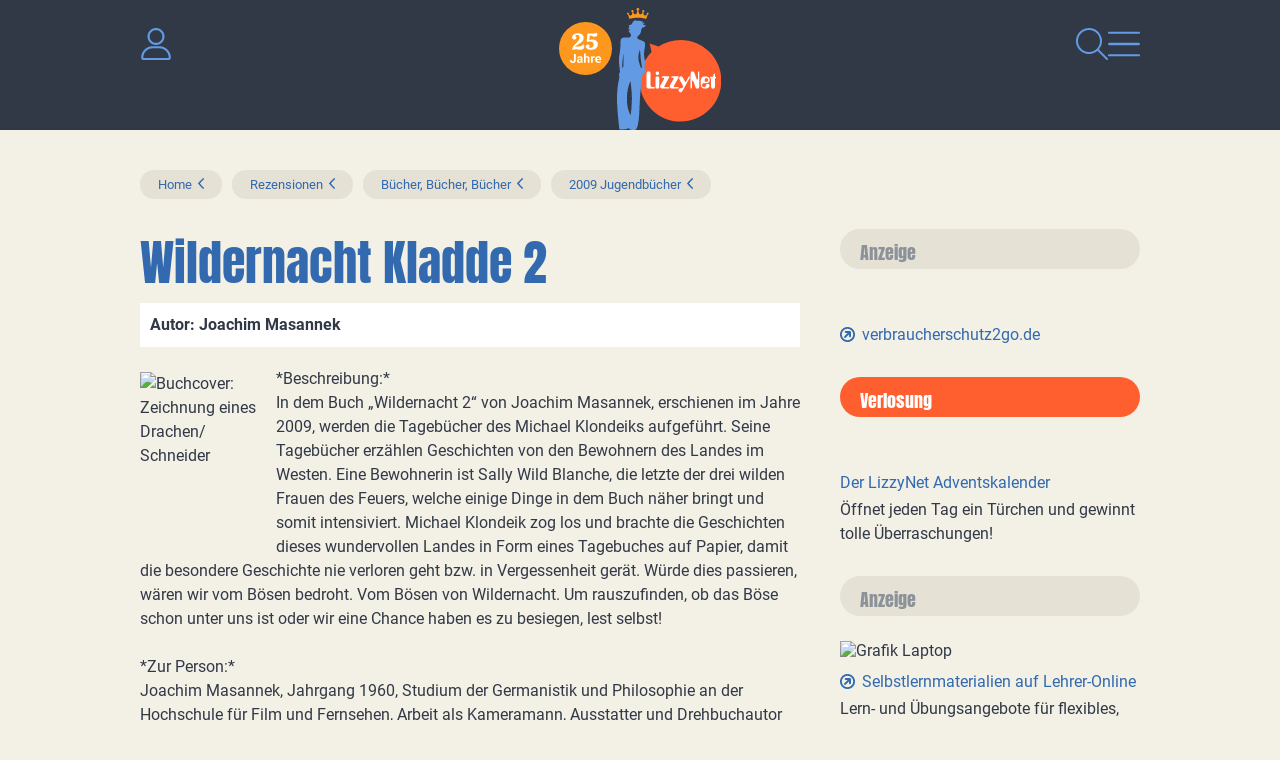

--- FILE ---
content_type: text/html
request_url: https://www.lizzynet.de/wws/4702244.php
body_size: 23188
content:
<!DOCTYPE HTML><html class="document" lang="de"><head><meta http-equiv="Content-Type" content="text/html; charset=iso-8859-1"><title>LizzyNet.de - Wildernacht Kladde 2</title><meta name="robots" content="index, follow"><meta name="description" content="Wer einmal anfängt, muss dieses Buch sofort zuende lesen, meint line"><meta name="viewport" content="width=device-width,initial-scale=1,minimum-scale=1,maximum-scale=2"><meta http-equiv="Content-Script-Type" content="text/javascript"><script type="text/javascript"><!--
var refresh_url='/wws/4702244.php',session_id='10000000000000000076510991099500',auto_refresh=0;//--></script><link rel="stylesheet" href="main.css" type="text/css"><link rel="canonical" href="https://www.lizzynet.de/wws/4702244.php"><script src="/misc/jquery/jquery.js" type="text/javascript"></script><script src="main.js" type="text/javascript"></script></head><body id="body_4702244" class="document document_public document_with_right_column content_space html5 logged_out agent_desktop trail_1000 trail_1275 trail_28673572 trail_4079908 trail_4633380 trail_56345636 trail_28623908 trail_4701476 trail_4701732 trail_4702244 loading" onload="page_init();" onscroll="page_scroll();" style="--scroll-top:0;" data-ff_ext="1" data-ff_flags="0"><div id="body_inner" class="body_inner"><form action="/wws/4702244.php" method="post" name="form0" id="form0" enctype="multipart/form-data" onsubmit="return form_submit();"><div id="skeleton_main" class="skeleton_main" onscroll="page_scroll();"><div class="top_outer"><div class="lizzy_top_outer"><div class="main_navigation"><div id="navigation_close"><a href="volltextsuche.php"><img src="../pics/option/icon_search.svg" alt="Suche" title="Suche"></a><a href="#" tabindex="0"><img src="../pics/option/icon_close.svg" alt="Navigation schliessen" class="lizzy_icon_close"></a></div><div id="navigationWrapper"><ul id="navigation"><li class="top_chapter" id="top_chapter_12"><div class="top_menu_outer" id="top_menu_12"><div class="top_menu_chapter"><a href="verlosungen-wettbewerbe-maedchen-frauen.php" id="top_chapter_first">Mach mit!</a></div><div class="top_menu_heading"><a href="verlosungen-wettbewerbe-maedchen-frauen.php">Mach mit!</a></div><div class="top_menu_inner"><div class="top_menu_top"></div><ul class="top_menu_main"><li class="top_menu_0t"><a href="verlosungen-wettbewerbe-maedchen-frauen.php">Mach mit!</a></li><li class="top_menu_1t"><a href="verlosungen-wettbewerbe-maedchen-frauen.php">Mach mit!</a></li><li id="top_menu_2218788" class="top_menu_2t"><a href="rezensionen-schreiben.php">Schreib mit!</a></li><li id="top_menu_52173604" class="top_menu_2"><a href="lizzynet-projekte.php">Projekte</a></li><li id="top_menu_2208548" class="top_menu_2"><a href="schreibwettbewerbe.php">Wettbewerbe &amp; Verlosungen</a></li><li id="top_menu_3418660" class="top_menu_2"><a href="quiz_psychotests.php">Rätsel &amp; Tests</a></li><li id="top_menu_4603684" class="top_menu_2"><a href="selbstgemachtes-basteltipps.php">Bastel- &amp; Rezeptideen</a></li><li id="top_menu_28749860" class="top_menu_2"><a href="28749860.php">LizzyPress</a></li><li id="top_menu_1875274" class="top_menu_2b"><a href="100001.php">LizzyNet Community</a></li><li class="top_menu_1b"><span></span></li><li class="top_menu_0b"><span></span></li></ul><div class="top_menu_bottom"></div></div></div></li><li class="top_chapter top_chapter_selected" id="top_chapter_0"><div class="top_menu_outer" id="top_menu_0"><div class="top_menu_chapter"><a href="index.php">Magazin</a></div><div class="top_menu_heading"><a href="index.php">LizzyNet</a></div><div class="top_menu_inner"><div class="top_menu_top"></div><ul class="top_menu_main"><li class="top_menu_0t"><a href="index.php">Magazin</a></li><li class="top_menu_1t"><a href="index.php">LizzyNet</a></li><li id="top_menu_2757156" class="top_menu_2t"><a href="2757156.php">Körper &amp; Geist</a></li><li id="top_menu_59656740" class="top_menu_2"><a href="mode-und-nachhaltigkeit.php">Mode &amp; Nachhaltigkeit</a></li><li id="top_menu_2897700" class="top_menu_2"><a href="politik-und-umwelt.php">Politik &amp; Umwelt</a></li><li id="top_menu_2990628" class="top_menu_2"><a href="2990628.php">Kult &amp; Kulturen</a></li><li id="top_menu_3233828" class="top_menu_2"><a href="3233828.php">Forschung &amp; Wissen</a></li><li id="top_menu_3320356" class="top_menu_2"><a href="3320356.php">Netz &amp; Multimedia</a></li><li id="top_menu_1278" class="top_menu_2"><a href="schule-und-beruf.php">Schule &amp; Beruf</a></li><li id="top_menu_28673572" class="top_menu_2b_active active"><a href="rezensionen-jugendbuecher.php">Rezensionen</a></li><li class="top_menu_1b"><span></span></li><li class="top_menu_0b"><span></span></li></ul><div class="top_menu_bottom"></div></div></div></li><li class="top_chapter" id="top_chapter_9"><div class="top_menu_outer" id="top_menu_9"><div class="top_menu_chapter"><a href="5411364.php">Über LizzyNet</a></div><div class="top_menu_heading"><a href="5411364.php">Über LizzyNet</a></div><div class="top_menu_inner"><div class="top_menu_top"></div><ul class="top_menu_main"><li class="top_menu_0t"><a href="5411364.php">Über LizzyNet</a></li><li class="top_menu_1t"><a href="5411364.php">Über LizzyNet</a></li><li id="top_menu_47495186" class="top_menu_2t"><a href="die-lizzynet-ggmbh.php">Die LizzyNet gGmbH</a></li><li id="top_menu_5421604" class="top_menu_2"><a href="5421604.php">Kontakt &amp; LizzyNet Team</a></li><li id="top_menu_5546276" class="top_menu_2"><a href="werben-auf-lizzynet-mediadaten.php">Werben auf LizzyNet</a></li><li id="top_menu_55921188" class="top_menu_2"><a href="spenden-an-lizzynet.php">Spenden</a></li><li id="top_menu_5425188" class="top_menu_2"><a href="5425188.php">Presseinformation</a></li><li id="top_menu_5538596" class="top_menu_2b"><a href="impressum.php">Impressum</a></li><li class="top_menu_1b"><span></span></li><li class="top_menu_0b"><span></span></li></ul><div class="top_menu_bottom"></div></div></div></li></ul><div class="logo"><a href="index.php"><img src="../pics/option/logo_25.svg" alt="lizzynet" title="lizzynet"></a></div><div class="social_icons"><h1>Vernetz dich mit uns!</h1><ul><li><a rel="noreferrer noopener" href="http://www.facebook.com/Lizzynet.Portal" target="_blank"><img src="../pics/option/social_facebook.svg" alt="Facebook" title="Facebook" class="mo"></a></li><li><a rel="noreferrer noopener" href="https://www.instagram.com/lizzynet.de/" target="_blank"><img src="../pics/option/social_instagram.svg" alt="Instagram" title="Instagram" class="mo"></a></li><li><a rel="noreferrer noopener" href="https://nrw.social/@LizzyNet" target="_blank"><img src="../pics/option/social_mastodon.svg" alt="Mastodon" title="Mastodon" class="mo"></a></li><li><a rel="noreferrer noopener" href="https://bsky.app/profile/lizzynet.bsky.social" target="_blank"><img src="../pics/option/social_bluesky.svg" alt="Bluesky" title="Bluesky" class="mo"></a></li></ul></div></div></div><div class="lizzy_header"><div class="meta"><div class="top_login_image"><a href="100001.php" class="mo" data-mo="img_login0"><img src="../pics/lang/l2_b_login.svg" id="img_login0" class="mo" alt="Login" title="Login"></a></div><div><img src="../pics/option/icon_dark.svg" alt=""></div></div><div id="logo"><a href="index.php"><img src="../pics/option/logo_25.svg" alt="LizzyNet" title="LizzyNet"></a></div><div class="meta"><div class="img_search"><a href="volltextsuche.php"><img src="../pics/option/icon_search.svg" alt="Suche" title="Suche" class="mo" id="my_img_top_search"></a></div><div id="navigation_open"><a href="#"><img src="../pics/option/icon_nav.svg" alt="Navigation öffnen" title="Navigation öffnen" class="mo"></a></div></div></div><div class="top_icons"><div class="lizzy_top_icons"><div class="items"><span class="top_icons_icon" id="td_top_impressumicon"><a href="impressum.php"><img id="top_impressum" name="top_impressum" class="mo" src="../pics/top_masthead.svg" alt="Impressum" title="Impressum"></a></span><span class="top_icons_icon" id="td_top_supporticon"><a href="112356.php"><img id="top_support" name="top_support" class="mo" src="../pics/top_support.svg" alt="Support" title="Support"></a></span><span class="top_icons_icon" id="td_top_printicon"><a href="#" onclick="return iconPrint();"><img id="top_print" name="top_print" class="mo" src="../pics/top_print.svg" alt="Drucken" title="Drucken"></a></span></div><div class="selects"></div></div></div></div></div><div id="auto_grow" aria-hidden="true">&#160;</div><div style="width:1px;height:1px;margin-top:-1px;overflow:hidden" class="default_submit_button" aria-hidden="true">&#160;<input type="submit" tabindex="-1" name="default_submit_button" value="" title="" aria-hidden="true"></div><div id="skeleton_inner"><div class="path_outer" id="path"><div class="path_inner"><img src="../pics/path_start.svg" alt="" class="path_start"><a href="index.php">Home</a><img src="../pics/path_between.svg" alt="" class="path_between"><a href="rezensionen-jugendbuecher.php">Rezensionen</a><img src="../pics/path_between.svg" alt="" class="path_between"><a href="jugendbuchrezensionen.php">Bücher, Bücher, Bücher</a><img src="../pics/path_between.svg" alt="" class="path_between"><a href="28623908.php">2009 Jugendbücher</a><span class="path_document"><img src="../pics/path_between.svg" alt="" class="path_between"><a href="4702244.php">Wildernacht Kladde 2</a></span><img src="../pics/path_end.svg" alt="" class="path_end"></div></div><div class="menu_outer" id="menu"><div class="menu_heading"><a href="index.php">LizzyNet</a></div><div class="menu_inner" id="menu_inner"><div class="menu_burger"><span><a href="#" onclick="return false;" id="menu_burger_a"><img src="../pics/menu_burger.svg" alt="Men&#252; links" title="" id="menu_burger_img"></a></span></div><div class="menu_top"></div><ul class="menu_main"><li class="menu_0t"><a href="index.php">Magazin</a></li><li class="menu_1t"><a href="index.php">LizzyNet</a></li><li id="menu_2757156" class="menu_2t"><a href="2757156.php">Körper &amp; Geist</a></li><li id="menu_59656740" class="menu_2"><a href="mode-und-nachhaltigkeit.php">Mode &amp; Nachhaltigkeit</a></li><li id="menu_2897700" class="menu_2"><a href="politik-und-umwelt.php">Politik &amp; Umwelt</a></li><li id="menu_2990628" class="menu_2"><a href="2990628.php">Kult &amp; Kulturen</a></li><li id="menu_3233828" class="menu_2"><a href="3233828.php">Forschung &amp; Wissen</a></li><li id="menu_3320356" class="menu_2"><a href="3320356.php">Netz &amp; Multimedia</a></li><li id="menu_1278" class="menu_2"><a href="schule-und-beruf.php">Schule &amp; Beruf</a></li><li id="menu_28673572" class="menu_2b_active active"><a href="rezensionen-jugendbuecher.php">Rezensionen</a></li><li class="menu_1b"><span></span></li><li class="menu_0b"><span></span></li></ul><div class="menu_bottom"></div></div><div class="content_menu_spacer">&#160;</div></div><div class="content_narrow_outer" id="content"><div class="content_narrow_top">&#160;</div><div class="content_narrow_main"><div class="content_narrow_inner" id="content_inner"><main role="main" id="main_content"><h1 id="heading">Wildernacht Kladde 2</h1><p class="teaser">Autor: Joachim Masannek<br /></p><div id="a21919268" class="m46"><div class="margin_fix"></div><img src="pics/4702244-21919268-1-wildernacht2_120.jpg" width="120" height="170" alt="Buchcover: Zeichnung eines Drachen/ Schneider" title="Buchcover: Zeichnung eines Drachen/ Schneider" class="box_left shrink"><p>*Beschreibung:*<br />In dem Buch „Wildernacht 2“ von Joachim Masannek, erschienen im Jahre 2009, werden die Tagebücher des Michael Klondeiks aufgeführt. Seine Tagebücher erzählen Geschichten von den Bewohnern des Landes im Westen. Eine Bewohnerin ist Sally Wild Blanche, die letzte der drei wilden Frauen des Feuers, welche einige Dinge in dem Buch näher bringt und somit intensiviert. Michael Klondeik zog los und brachte die Geschichten dieses wundervollen Landes in Form eines Tagebuches auf Papier, damit die besondere Geschichte nie verloren geht bzw. in Vergessenheit gerät. Würde dies passieren, wären wir vom Bösen bedroht. Vom Bösen von Wildernacht. Um rauszufinden, ob das Böse schon unter uns ist oder wir eine Chance haben es zu besiegen, lest selbst!<br /><br />*Zur Person:*<br />Joachim Masannek, Jahrgang 1960, Studium der Germanistik und Philosophie an der Hochschule für Film und Fernsehen, Arbeit als Kameramann, Ausstatter und Drehbuchautor für Film-, TV- und Studioproduktionen. Dazu Kinder- und Drehbuchautor.<br /><br />*Aus meiner Sicht:*<br /><br />*Design:* Das Buch hat ein sehr ansprechendes Deckblatt. Sobald ich das Buch geöffnet habe, war ich wie gefangen. Die Sprüche und Zeichnungen im Hintergrund des geschriebenen Textes gehen alleine schon unter die Haut. Der Versuch die einzelnen Rillen mit dem Finger nachzugehen, da es so aussieht als seien sie nicht gezeichnet sondern echt, bliebt nicht aus.<br /><br />*Zum Text:* Das Buch, welches in Form eines Tagebuches geschrieben ist, ist so spannend, dass man sofort ab der ersten Zeile wie mitgerissen ist. Also, wenn man sich das Buch vornimmt, sollte man Zeit mitbringen, denn einmal angefangen, ist aufhören so gut wie unmöglich.<br /><br />*Fazit:* Das Design sowie der Text verleihen ab dem ersten Moment an totale Spannung. Dadurch ist das Buch wirklich sehr empfehlenswert und bewegt Lesemuffel möglicherweise sogar dazu mal wieder ein Buch zu lesen.<br /></p></div><div class="no_height stop_left_floating"></div><div class="decoratedBar"><h2 class="bg_blue">Weiter &gt;&gt;</h2></div><a name="a21919780"></a><ul class="intLink"><li class="first"><a href="2219044.php">Romane für Jugendliche</a></li><li><a href="rezensionen-schreiben.php">Schreib mit!</a></li><li><a href="4738340.php">Diese Bücher haben die Lizzys schon besprochen!</a></li></ul><div class="author">Autorin / Autor: line - Stand: 14. Oktober 2009</div></main></div></div><div class="content_narrow_bottom">&#160;</div><div class="content_narrow_bottom_spacer">&#160;</div></div><div class="content_right_outer" id="content_right"><div class="content_right_outer_top">&#160;</div><div class="content_right_top content_right_top_first"><div class="decoratedBar"><h2 class="bg_orange">Anzeige</h2></div></div><div class="content_right_main content_right_main_first"><div class="content_right_inner content_right_inner_first"><a rel="noreferrer noopener" href="https://verbraucherschutz2go.de/category/digitales/" target="_blank" class="portal"><img src="pics/202-3343360-1-werbebanner_frischer_phish_klein.png" alt="" title=""><ul class="list"><li><h3>verbraucherschutz2go.de</h3></li></ul></a></div></div><div class="content_right_bottom content_right_bottom_first">&#160;</div><div class="content_right_top"><div class="decoratedBar"><h2 class="bg_orange">Verlosung</h2></div></div><div class="content_right_main"><div class="content_right_inner"><a href="lizzynet-adventskalender-2025.php" class="portal"><img src="pics/202-3347312-1-adventskalender_2024_300_b.png" alt="" title=""><ul class="list"><li><h3>Der LizzyNet Adventskalender</h3><p class="behind_h3">Öffnet jeden Tag ein Türchen und gewinnt tolle Überraschungen!</p></li></ul></a></div></div><div class="content_right_bottom">&#160;</div><div class="content_right_top"><div class="decoratedBar"><h2 class="bg_blue">Anzeige</h2></div></div><div class="content_right_main"><div class="content_right_inner"><a rel="noreferrer noopener" href="https://www.lehrer-online.de/fokusthemen/dossier/do/selbststaendiges-und-handlungsorientiertes-lernen-gestalten-selbstlern-materialien-fuer-schuelerinnen-und-schueler/" target="_blank" class="portal"><img src="pics/202-3346624-1-lehrer_online.png" alt="Grafik Laptop" title="Grafik Laptop"><ul class="list"><li><h3>Selbstlernmaterialien auf Lehrer-Online</h3><p class="behind_h3">Lern- und Übungsangebote für flexibles, unabhängiges Lernen</p></li></ul></a></div></div><div class="content_right_bottom">&#160;</div><div class="content_right_top"><div class="decoratedBar"><h2 class="bg_blue">Auszeichnung</h2></div></div><div class="content_right_main"><div class="content_right_inner"><a rel="noreferrer noopener" href="https://www.bne-portal.de/bne/de/home/home_node.html" target="_blank" class="portal"><img src="pics/202-3333832-1-image190.png" alt="" title=""><ul class="list"><li><p>LizzyNet ist ausgezeichnet im UNESCO-Programm „Bildung für nachhaltige Entwicklung: die globalen Nachhaltigkeitsziele verwirklichen (BNE 2030)</p></li></ul></a></div></div><div class="content_right_bottom">&#160;</div><div class="content_right_top"><div class="decoratedBar"><a href="zukunft-auf-dem-teller.php"><h2 class="bg_blue">Projekt</h2></a></div></div><div class="content_right_main"><div class="content_right_inner"><a href="zukunft-auf-dem-teller.php" class="portal"><img src="pics/202-3303552-1-300x157_pixel_9516_a_rectangle_rechte_spalte_.jpg" alt="" title=""><ul class="list"><li><h3>Bildungsprojekt zu Innovationen in der Ernährungswelt</h3></li></ul></a></div></div><div class="content_right_bottom">&#160;</div><div class="content_right_top"><div class="decoratedBar"><a href="frauen-in-mint.php"><h2 class="bg_blue">Anzeige</h2></a></div></div><div class="content_right_main"><div class="content_right_inner"><a href="zeugnisse-anschreiben-lebenslauf.php" class="portal"><img src="pics/202-3335664-1-alena300.jpg" alt="Gesicht einer jungen Frau" title="Gesicht einer jungen Frau"><ul class="list"><li><h3>Zeugnisse, Anschreiben, Lebenslauf</h3><p class="behind_h3">Alena ist für euch in der Chemiebranche unterwegs und gibt euch Tipps rund um den Arbeitsmarkt.</p></li></ul></a></div></div><div class="content_right_bottom">&#160;</div><div class="content_right_top"><div class="decoratedBar"><h2 class="bg_blue">Podcast</h2></div></div><div class="content_right_main"><div class="content_right_inner"><a href="klima-und-klamotten-klappe-auf-podcast.php" class="portal"><img src="pics/202-3159968-1-klikalpodcast300.png" alt="Klima &amp; Klamotten Klappe auf" title="Klima &amp; Klamotten Klappe auf"><ul class="list"><li><h3>Hört rein in unseren Podcast über Mode und Nachhaltigkeit</h3><p class="behind_h3">Dein ehrlicher Talk über Nachhaltigkeit, Green Fashion und die Zukunft der Textilindustrie. Denn Klimaschutz geht uns alle an!</p></li></ul></a></div></div><div class="content_right_bottom">&#160;</div><div class="content_right_top"><div class="decoratedBar"><h2 class="bg_blue">Rezensionen schreiben</h2></div></div><div class="content_right_main"><div class="content_right_inner"><a href="rezensionen-schreiben.php" class="portal"><img src="pics/202-3242864-1-schreib-mit-versuch_310.jpg" alt="" title=""><ul class="list"><li><h3>Schreib mit!</h3></li></ul></a></div></div><div class="content_right_bottom">&#160;</div><div class="content_right_top"><div class="decoratedBar"><a href="spenden-an-lizzynet.php"><h2 class="bg_orange">In eigener Sache</h2></a></div></div><div class="content_right_main"><div class="content_right_inner"><a href="spenden-an-lizzynet.php" class="portal"><img src="pics/202-3256304-1-hand.spardose_ddd_300.png" alt="Hand wirft ein Herz in eine Sammelbox" title="Hand wirft ein Herz in eine Sammelbox"><ul class="list"><li><h3>Spenden an LizzyNet</h3><p class="behind_h3">LizzyNet ist gemeinnützig. Wir freuen uns über jede Spende!</p></li></ul></a></div></div><div class="content_right_bottom">&#160;</div><div class="content_right_top"><div class="decoratedBar"><h2 class="bg_blue">Newsletter</h2></div></div><div class="content_right_main"><div class="content_right_inner"><a href="newsletter.php" class="portal"><img src="pics/202-3159592-1-newsletter.png" alt="geflügelter Brief" title="geflügelter Brief"><ul class="list"><li><h3>Neue Projekte, Wettbewerbe, Artikel</h3><p class="behind_h3">Abonniere den Newsletter und bleib auf dem Laufenden!</p></li></ul></a></div></div><div class="content_right_bottom">&#160;</div><div class="content_right_top content_right_top_last"><div class="decoratedBar"><h2 class="bg_blue">Rezensionen</h2></div></div><div class="content_right_main content_right_main_last"><div class="content_right_inner content_right_inner_last"><a href="rezensionen-jugendbuecher.php" class="portal"><img src="pics/202-47494458-1-rezensionen_310.jpg" alt="weiße Bücher mit der Aufschrift Rezenionsen" title="weiße Bücher mit der Aufschrift Rezenionsen"><ul class="list"><li><h3>Eure Rezensionen</h3><p class="behind_h3">Buch-, Musik und Filmtipps von und für Lizzys</p></li></ul></a></div></div><div class="content_right_bottom content_right_bottom_last">&#160;</div><div class="content_bottom_right_spacer">&#160;</div><div class="content_right_outer_bottom">&#160;</div></div><script type="text/javascript"><!--
//
init1();
//--></script></div></div><div class="skeleton_bottom" id="footer"><div class="highlight_bubbles"><a href="5421604.php" class="bubble_orange"><h1>Kontakt</h1><p>So erreichst du das LizzyNet-Team</p></a><a href="306506.php" class="bubble_blue"><h1>LizzyNet App</h1><p>für iOS und für Android</p></a><a href="spenden-an-lizzynet.php" class="bubble_yellow"><h1>Spenden</h1><p>So könnt ihr LizzyNet unterstützen</p></a></div><div class="newsletter"><a href="newsletter.php">Bleib informiert! Bestell den Newsletter von LizzyNet!</a></div><div class="social_icons"><h1>Vernetz dich mit uns!</h1><ul><li><a rel="noreferrer noopener" href="http://www.facebook.com/Lizzynet.Portal" target="_blank"><img src="../pics/option/social_facebook.svg" alt="Facebook" title="Facebook" class="mo"></a></li><li><a rel="noreferrer noopener" href="https://www.instagram.com/lizzynet.de/" target="_blank"><img src="../pics/option/social_instagram.svg" alt="Instagram" title="Instagram" class="mo"></a></li><li><a rel="noreferrer noopener" href="https://nrw.social/@LizzyNet" target="_blank"><img src="../pics/option/social_mastodon.svg" alt="Mastodon" title="Mastodon" class="mo"></a></li><li><a rel="noreferrer noopener" href="https://bsky.app/profile/lizzynet.bsky.social" target="_blank"><img src="../pics/option/social_bluesky.svg" alt="Bluesky" title="Bluesky" class="mo"></a></li></ul></div><footer><ul><li class="bottom_icons_middle bottom_icons_title" id="r1_title"><a href="5411364.php" class="mo" data-mo="btm_r1">Über LizzyNet</a></li><li class="bottom_icons_middle bottom_icons_title" id="privacy_title"><a href="datenschutzerklaerung.php" class="mo" data-mo="btm_privacy">Datenschutz</a></li><li class="bottom_icons_middle bottom_icons_title" id="r2_title"><a href="5425188.php" class="mo" data-mo="btm_r2">Presseinfo</a></li><li class="bottom_icons_middle bottom_icons_title" id="r3_title"><a href="5421604.php" class="mo" data-mo="btm_r3">Kontakt</a></li><li class="bottom_icons_middle bottom_icons_title" id="masthead_title"><a href="impressum.php" class="mo" data-mo="btm_masthead">Impressum</a></li></ul><div class="to-top"><a href="#body_inner"><img src="../pics/option/img_to_top.svg" class="mo" alt="nach oben" title="nach oben"></a></div></footer></div></form><div id="skeleton_epilog" class="skeleton_epilog"><script type="text/javascript"><!--
$(ajax_ping('999.php?json=1',30));
//--></script></div></div></body></html>

--- FILE ---
content_type: text/css
request_url: https://www.lizzynet.de/wws/main.css
body_size: 29760
content:

:root {
--margin-top: 20px;
--margin-space: var(--margin-top);
--margin-height-adjustment: 5px;
--margin-width: 10px;
--size-h1: 48px;
--size-h2: 22px;
--size-label: 16px;
--cl-h1: #3269AF;
--cl-h2: #3269AF;
--cl-bold: #313946;
--cl-link: #3269AF;
--cl-link-hover: #3269AF;
--cl-border: #AAB0B9;
--bg-even: #ffffff;
--bg-odd: #E5E1D5;
--bg-marked: #deecfb;
--bg-warning: #fbd4ce;
--bg-admin: #C63247;
--cl-button: #ffffff;
--cl-button-hover: #ffffff;
--bg-button: #629AE3;
--bg-button-hover: #629AE3;
--cl-courselet_slider: #ffffff;
--cl-courselet_slider-border: var(--cl-border);
--bg-courselet_slider: #629AE3;
--cl-courselet_overview_levels-border: #ffffff;
--cl-courselet_overview_level0-border: #313946;
--scrollup-offset: 100px;
}
html {
-webkit-text-size-adjust: none;
}
iframe {
vertical-align: top;
}
body,
td,
th,
textarea,
select,
button,
input,
.bold {
font-weight: normal;
font-style: normal;
text-decoration: none;
}
body,
textarea,
select,
button,
input {
font-size: 16px;
}
body {
margin: 0;
background-color: #fff;
color: #313946;
min-width: 250px;
}
a {
color: #3269AF;
text-decoration: underline;
}
a:hover
{
color: #3269AF;
text-decoration: underline;
}
textarea,
select,
button,
input {
color: #313946;
max-width: calc(100vw - 10px);
}
textarea,
select,
input[type='text'],
input[type='search'],
input[type='password'],
input[type='number'],
input[type='email'],
input[type='url'],
input[type='file'] {
background-color: white;
}
span.input {
color: #313946;
background-color: white;
border: 1px solid #AAB0B9;
padding: 2px;
display: inline-block;
line-height: normal;
}
.rot {
color: #ff6600;
}
.blau {
color: #ff6600;
}
.inline_inherit:link,
.inline_inherit {
color: inherit !important;
text-decoration: inherit !important;
font: inherit !important;
}
.linie {
font-size: 1px;
margin-top: 0;
border-top: 1px solid #AAB0B9;
width: 100%;
}
.linietask {
font-size: 1px;
margin-top: 0;
border-top: 1px solid #AAB0B9;
width: 100%;
}
.leer {
font-size: 20px;
}
.leer2 {
font-size: 3px;
}
.leer3 {
font-size: 6px;
}
.taskbox {
float: left;
vertical-align: middle;
}
.taskboxtext {
margin-top: 3px;
margin-left: 20px;
}
.taskabc {
font-weight: bold;
color: #313946;
background-color: #E5E1D5;;
width: 20px;
}
.icon {
float: left;
margin-top: 2px;
}
.icon3 {
float: left;
}
.icon3text {
margin-top: 0;
margin-left: 30px;
}
.form20 {
width: 20px;
}
.form100 {
width: 100px;
}
.form_datetime {
width: 120px;
min-width: 16ch;
}
.form120 {
width: 120px;
}
.form150 {
width: 150px;
}
.form180 {
width: 180px;
}
.form200 {
width: 200px;
}
.form250 {
width: 250px;
}
.form300 {
width: 300px;
}
.form300_2 {
width: 300px;
height: 200px;
}
.form400 {
width: 400px;
}
.form400_2 {
width: 400px;
height: 200px;
}
input.date_without_time {
width: 80px;
min-width: 10ch;
}
input.time_without_date {
width: 50px;
min-width: 5ch;
}
.bold {
font-weight: bold;
color: #313946;
}
.bold a {
color: #313946;
text-decoration: underline;
}
.bold a:hover
{
color: #3269AF;
text-decoration: underline;
}
span.bsp {
display: inline-block;
margin-right: 0.25em;
}
div.vam > * *,
div.vam > * {
vertical-align:middle;
}
div.vam input[type="radio"],
div.vam input[type="checkbox"] {
margin-left: 0;
}
td.hac {
text-align: center;
}
.nowrap {
white-space: nowrap;
}
.unselectable {
user-select: none;
-moz-user-select: none;
-webkit-user-select: none;
-ms-user-select: none;
}
div.margin_fix {
height:0;
overflow:hidden;
}
img.braces_function_preview {
max-width: 100px;
max-height: 100px;
border: 1px solid #AAB0B9;
}
.display_none {
display: none;
}
@font-face {
font-family: 'Roboto';
src: url('../pics/webfont/roboto-v30-latin-regular.woff') format('woff');
font-weight: normal;
font-style: normal;
}
@font-face {
font-family: 'Roboto';
src: url('../pics/webfont/roboto-v30-latin-700.woff') format('woff');
font-weight: bold;
font-style: normal;
}
@font-face {
font-family: 'Roboto';
src: url('../pics/webfont/roboto-v30-latin-italic.woff') format('woff');
font-weight: normal;
font-style: italic;
}
@font-face {
font-family: 'Anton';
src: url('../pics/webfont/anton-v23-latin-ext-regular.woff') format('woff');
font-weight: normal;
font-style: normal;
}
body,
input,
select,
button,
textarea {
font-family: Roboto, Verdana, sans-serif;
}
img {
border: 0;
}
form {
display: inline;
}
hr {
clear:both;
border:none;
border-bottom:1px solid #AAB0B9;
margin: 0 0 10px 0;
padding: 10px 0 0 0;
}
#div_checkbox_no_close {
margin-top: 30px;
border-top: 1px solid #AAB0B9;
padding-top: 8px;
}
#div_checkbox_no_close > * {
vertical-align:middle;
}
h1 {
font-weight: bold;
font-size: 48px;
color: #3269AF;
margin: 0;
clear:left;
}
.popup_document h1 {
margin-top:20px;
}
h2 {
clear:left;
font-size: 22px;
font-weight: bold;
color: #3269AF;
padding: 20px 8px 1px 14px;
border-bottom: 1px solid #AAB0B9;
margin: 0;
}
h3 {
font-weight: bold;
color: #313946;
font-size: 16px;
margin-top:20px;
margin-bottom:0px;
}
h4 {
font-weight: bold;
color: #313946;
font-size: 16px;
margin:0px;
}
h3 a,
h4 a {
color: #313946;
text-decoration: none;
}
h3 a:hover,
h4 a:hover {
color: #313946;
text-decoration: underline;
}
b.h3 a {
text-decoration: none;
}
b.h3 a:hover
{
text-decoration: underline;
}
h5 {
font-weight: bold;
color: #313946;
font-size: 16px;
margin:0px;
}
h5 a {
color: #313946;
text-decoration: none;
}
h5 a:hover
{
color: #313946;
text-decoration: underline;
}
p {
font-size: 16px;
margin-top:20px;
margin-bottom:0px;
}
p.info,
.p.info,
.p .info {
color: #ff6600;
}
p.info_for_input {
margin-top: 3px;
}
p.teaser {
clear: both;
font-weight: bold;
color: #313946;
background-color: #fff;
margin: 4px 0 0 0;
padding: 5px 8px 5px 2px;
border-top: 1px solid var(--cl-border);
border-bottom: 1px solid var(--cl-border);
}
strong,
b {
font-weight: bold;
color: #313946;
}
em,
.italic,
i {
font-style: italic;
}
fieldset {
margin: 0;
padding: 0;
border: none;
}
legend,
label {
text-align:left;
font-weight: bold;
color: #313946;
font-size: 16px;
padding: 10px 0 2px 3px;
display: block;
}
label.no_space {
padding-top: 0;
}
label.inline {
display: inline;
color: inherit !important;
text-decoration: inherit !important;
font: inherit !important;
text-align: inherit !important;
padding: 0 !important;
}
sub,
sup {
font-size: 90%;
line-height: 0;
}
code {
font-family: Ubuntu Mono, Lucida Console, monospace;
padding: 0 3px;
background-color: #eee;
border-radius: 3px;
}
pre {
font-family: Ubuntu Mono, Lucida Console, monospace;
font-size: 16px;
}
nobr {
white-space: nowrap;
}
q {
background-color:#ffffff;
color:#313946;
padding-left:2px;
padding-right:2px;
font-style:italic;
}
q:before {
content: "";
}
q:after {
content: "";
}
p.behind_h3 {
margin-top: 0;
}
p.overlined {
border-top: 1px solid #AAB0B9;
padding-top: 2px;
}
p.multiuserwarning {
color: #ff6600;
}
.quota_warning {
color: #ff6600;
background-color: white;
padding: 1px 3px;
border: 1px solid black;
}
li h3 {
margin-top: 0;
}
ul {
list-style-type: none;
}
pre:empty,
ul:empty {
display:none;
}
ul.links,
ul.externals,
ul.popups,
ul.bullets,
ul.tasks,
ul.todo,
ul.files,
ul.folders,
ul.generic {
margin: 0;
margin-top: 20px;
padding: 0;
}
ul.links ul,
ul.externals ul,
ul.popups ul,
ul.bullets ul,
ul.tasks ul,
ul.todo ul,
ul.files ul,
ul.folders ul,
ul.generic ul {
margin: 0;
padding: 0;
}
ul.files div.tree_list_item,
ul.folders div.tree_list_item {
min-height: 18px;
}
.links li,
.externals li,
.bullets li,
.generic li {
margin-top: 4px;
display: table;
border-collapse: collapse;
}
.actions a {
font-weight: bold;
color: #313946;
}
.links li:before,
.externals li:before,
.bullets li:before { /* IE8 */
display: table-cell;
}
.links li::before,
.externals li::before,
.bullets li::before {
display: table-cell;
width: 0.1%;
}
.links li:before { /* IE8 */
content: url(../pics/p1.svg);
}
ul.links > li::before,
.links li::before {
content: url(../pics/p1.svg);
}
.externals li:before { /* IE8 */
content: url(../pics/pe1.svg);
}
ul.externals > li::before,
.externals li::before {
content: url(../pics/pe1.svg);
}
.bullets li:before { /* IE8 */
content: url(../pics/n1.svg);
}
ul.bullets > li::before,
.bullets li::before {
content: url(../pics/n1.svg);
}
.popups li,
.files li,
.folders li,
.tasks li,
.todo li {
display: table;
margin-top: 4px;
}
.files li {
background-image: none !important;
}
.popups li:before,
.files li:before,
.folders li:before,
.tasks li:before,
.todo li:before { /* IE8 */
display: table-cell;
vertical-align: top;
padding-right: 0.25em;
}
.popups li::before,
.files li::before,
.folders li::before,
.tasks li::before,
.todo li::before {
display: table-cell;
width: 0.1%;
vertical-align: top;
padding-right: 0.25em;
}
.files li:before { /* IE8 */
content: url(../misc/icons/default.svg);
}
.files li::before {
content: url(../misc/icons/default.svg);
}
.folders li:before, /* IE8 */
.folders li::before {
content: url(../misc/icons/directory.svg);
}
.tasks li:before,
.todo li:before { /* IE8 */
content: url(../pics/todo.svg);
}
.tasks li::before,
.todo li::before {
content: url(../pics/todo.svg);
}
.popups li::before {
content: url(../pics/i_popup.svg);
}
.generic .before {
display: table-cell;
width: 0.1%;
vertical-align: top;
padding-right: 0.25em;
}
.generic .before img {
vertical-align: top;
}
.panel,
.tag_cloud {
font-size: 16px;
background-color: #fff;
padding: 8px 8px 8px 14px;
}
.tag_cloud a {
vertical-align: middle;
}
.panel div[style*="right"] {
padding-left: 10px;
}
.border {
border: 1px solid var(--cl-border);
}
.no_height {
height:0;
overflow:hidden;
}
.no_space {
/* display:block; */
margin-top: 0 !important;
}
.space,
.top_space {
/* display:block; */
margin-top: 20px;
}
div.space {
margin:0px;
height:13px;
font-size:1px;
}
caption .info,
legend .info,
label .info,
th .info,
h3 .info,
h4 .info,
b.h3 .info {
font-weight: normal;
}
.info a {
color: #313946;
text-decoration: none;
}
.info a:hover
{
color: #313946;
text-decoration: underline;
}
td label {
padding: 0;
}
.two_columns_table,
.three_columns_table {
width: 100%;
}
.two_columns_space img,
.three_columns_space img {
width: 16px;
height: 1px;
}
.two_columns_column {
width: 49%;
vertical-align: top;
}
.three_columns_column {
width: 32%;
vertical-align: top;
}
.float_right {
float: right;
}
.float_left {
float: left;
}
.text_left,
.text_left td,
.text_left th,
table td.text_left,
table th.text_left {
text-align: left !important;
}
.text_right,
.text_right td,
.text_right th,
table td.text_right,
table th.text_right {
text-align: right !important;
}
.text_center,
.text_center td,
.text_center th,
table td.text_center,
table th.text_center {
text-align: center !important;
}
.text_top,
.text_top td,
.text_top th,
table td.text_top,
table th.text_top {
vertical-align: top !important;
}
.text_bottom,
.text_bottom td,
.text_bottom th,
table td.text_bottom,
table th.text_bottom {
vertical-align: bottom !important;
}
.text_middle,
.text_middle td,
.text_middle th,
table td.text_middle,
table th.text_middle {
vertical-align: middle !important;
}
.ui {
cursor: help;
}
.ui_disabled {
font-style: italic;
}
.highlighted_word {
background-color: black;
color: white;
}
.preformating_point {
float: right;
cursor: pointer;
}
.preformating_point::before {
content: '\2022';
}
.preformated,
.preformated * {
font-family: Lucida Console, monospace;
white-space: pre;
white-space: pre-wrap;
}
#sysadmin_warning {
display: block;
position: absolute;
left: 0;
top: 0;
z-index: 99999;
background-color: green;
color: white;
padding: 4px 0px 4px 2px;
border:1px solid white;
text-align: center;
font-weight: bold;
font-size: 10px;
white-space: pre;
}
#sysadmin_warning::before {
content: 'S \A Y \A S \A A \A D \A M \A I \A N \A';
}
@keyframes keyframe_sysadmin_warning {
0% { color: white; }
50% { color: white; }
75% {color: red; }
100% { color: white; }
}
#sysadmin_warning.sysadmin_warning_red {
background-color: red;
animation-name: keyframe_sysadmin_warning;
animation-duration: 2s;
animation-iteration-count: infinite;
}
#table_list_rooms.table_list_tiles {
max-width: 800px;
width: 80vw;
}
div.table_list_tiles > div.table_list_body > h3 {
clear: both;
width: 100%;
}
.table_list_tiles .table_list_body {
display: flex;
flex-wrap: wrap;
}
.table_list_tiles .table_list_row {
box-sizing: border-box;
border: 1px solid #AAB0B9;
display: block;
overflow: hidden;
margin-top: 10px;
width: calc(33% - 5px);
margin-right: 10px;
background-color: white;
}
.table_list_tiles .table_list_row.divi3 {
margin-right: 0;
}
@media screen and (max-width: 767px) {
.table_list_tiles .table_list_row {
width: calc(50% - 5px) !important;
}
.table_list_tiles .table_list_row.divi3 {
margin-right: 10px !important;
}
.table_list_tiles .table_list_row.divi2 {
margin-right: 0 !important;
}
}
div.table_list_tiles div.c_logo_image {
max-height: 70px;
overflow: hidden;
}
div.table_list_tiles div.c_logo_image img {
min-width: 100%;
}
div.table_list_tiles div.c_fullname {
font-weight: bold;
color: #313946;
margin: 10px 10px 5px 10px;
}
div.table_list_tiles div.c_moderator {
padding: 0 10px 10px 10px;
}
span.badge {
background: #deecfb;
border: 3px solid #deecfb;
border-radius: 10px;
margin-left: 0.5em;
font-size: 90%;
}
.document div.jail_table {
overflow-x:auto;
width:100%;
}
thead.hidden {
visibility: hidden;
}
thead.hidden th {
font-size: 0 !important;
padding: 0 !important;
border: 0 !important;
line-height: 0 !important;
}
div.table {
display: table;
width: 100%;
}
.table div.cell {
display: table-cell;
}
.table div.cell_before {
display: table-cell;
width: 16px;
}
table.table_misc {
width: 100%;
border-spacing: 1px;
}
.table_misc th {
font-size: 16px;
text-align: left;
padding: 2px;
border: none;
font-weight: bold;
color: #313946;
background-color: #ffffff;
}
.table_misc td {
font-size: 16px;
text-align: left;
padding: 2px;
border: none;
}
.table_misc .odd td {
background-color: #E5E1D5;
}
.table_misc .even td {
background-color: #ffffff;
}
.table_misc td.highlighted {
font-weight: bold;
}
.table_list .marked td,
.table_list .odd.marked td,
.table_list .even.marked td,
.table_misc .marked td,
.table_misc .odd td.marked,
.table_misc .even td.marked,
.table_misc td.marked {
background-color: #deecfb;
}
.table_misc .special {
color: #ff6600;
}
.table_misc .special a {
color: #ff6600;
text-decoration: none;
}
.table_misc .special a:hover
{
color: #ff6600;
text-decoration: underline;
}
.table_misc .info,
.table_misc .info a,
.table_misc .info a:hover {
color: #ff6600;
}
.table_misc .disabled,
.table_misc .disabled a,
.table_misc .disabled a:hover {
color: gray;
}
table.table_list {
width: 100%;
border-spacing: 1px;
}
table.table_misc_clone,
table.table_list_clone {
background-color:#ffffff;
margin-left: 0 !important;
}
.table_list img,
.table_list input {
vertical-align: middle;
}
.input_grid th,
.table_list th {
text-align:left;
vertical-align:bottom;
font-weight: bold;
color: #313946;
font-size: 16px;
border: none;
padding: 2px 3px;
white-space: nowrap;
}
.table_list td {
height: 26px;
font-size: 16px;
padding: 1px 2px;
border: none;
}
.table_list.auto_height td {
height: auto;
}
.table_list td .info {
font-size: 16px;
}
.table_list .odd td {
background-color: #E5E1D5;
}
.table_list .even td {
background-color: #ffffff;
}
.table_list .multiuser td {
background-color: #fbd4ce;
}
.table_list .pinned td,
.table_list .highlighted td {
font-weight: bold;
}
.table_list span.crucial {
float: right;
background: #ff6600;
padding: 1px 3px;
color: white;
font-weight: bold;
font-size: 90%;
border-radius: 5px;
}
.table_list th a {
color: #313946;
text-decoration: none;
}
.table_list th a:hover {
color: #313946;
text-decoration: underline;
}
.table_list .locked {
height: 13px;
font-size: 16px;
line-height: 13px;
overflow: hidden;
}
.transparent,
.table_list td.none {
background-color: transparent !important;
}
.table_list td.disabled {
background-color: #E5E1D5;
}
.table_list td.enabled {
background-color: #fff;
}
.table_list td.admin {
background-color: #C63247;
color: #fff;
font-weight: bold;
}
.table_list td.drag_y {
width: 10px;
cursor: move;
background-image: url(../pics/drag_y.svg);
background-repeat: no-repeat;
background-position: center center;
}
@media (pointer:coarse) {
td.c_drag {
min-width: 18px;
}
}
.table_list .download_as_ods {
float:right;
display:block;
margin: 0 0 1px 3px;
}
.download_as_ods {
background-color: white;
border: 1px solid #AAB0B9;
padding: 0px 1px;
font-size: 8px;
font-weight: normal;
line-height: normal;
}
.download_as_ods:before {
content: 'ods';
}
.table_list tr.tr_gap {
height: 4px;
}
table.table_flags {
max-width: 650px;
}
.table_flags td {
height:22px !important;
}
.table_flags tr:hover td.function_name {
height: 20px !important;
border-top: 1px solid black;
border-bottom: 1px solid black;
}
table.table_form {
border-collapse: collapse;
}
table.table_choices {
border-collapse: collapse;
}
table.table_image_choices {
border-collapse: collapse;
}
tr.tr_subheading td,
.table_form th,
.table_choices th,
.table_form caption,
.table_choices caption {
text-align:left;
font-weight: bold;
color: #313946;
font-size: 16px;
border: none;
padding: 10px 0 2px 3px;
white-space: nowrap;
}
.table_image_choices th {
text-align:left;
padding: 10px 10px 2px 0;
}
.table_form td {
text-align:left;
border: none;
padding: 0 8px 0 0;
}
.table_choices,
.table_image_choices td {
padding: 0;
}
table.table_lr {
width: 100%;
border-collapse: collapse;
}
.table_lr .title {
font-size: 16px;
white-space: nowrap;
font-weight: bold;
color: #313946;
background-color: #E5E1D5;
vertical-align: top;
padding: 2px 5px 2px 5px;
border-bottom: 1px solid #ffffff;
width: 19%;
}
.table_lr .data {
font-size: 16px;
vertical-align: top;
padding-top: 2px;
padding-bottom: 2px;
padding-left: 8px;
padding-right: 3px;
border-bottom: 1px solid #AAB0B9;
}
.table_lr td.data:has(select) {
padding-top: 0;
padding-bottom: 0;
vertical-align: middle;
}
.table_lr img {
vertical-align: middle;
}
.table_lr ul,
.table_lr li {
margin: 0;
}
table.table_functions {
width: 100%;
border-spacing: 1px;
}
.table_functions td.left {
background-color: #E5E1D5;
vertical-align: top;
padding: 2px;
width: 30px;
height: 58px;
}
.table_functions td.right {
vertical-align: top;
padding-top: 2px;
padding-bottom: 2px;
padding-left: 8px;
padding-right: 3px;
width:226px;
}
.table_functions ul,
.table_functions li {
margin: 0;
}
table.table_course {
width: 100%;
border-collapse: collapse;
}
.table_course th {
font-size: 16px;
font-weight: bold;
text-align: left;
text-decoration: none;
color: #313946;
padding: 13px 2px 2px 2px;
border-bottom: 1px solid #AAB0B9;
}
.table_course th a {
color: #313946;
text-decoration: none;
}
.table_course th a:hover
{
color: #3269AF;
text-decoration: underline;
}
.table_course td {
font-size: 16px;
text-align: left;
padding: 1px 4px 1px 20px;
border: none;
height: 15px;
}
.table_course td.data {
text-align: right;
}
.table_course tr.type0_even,
.table_course tr.type1_even,
.table_course tr.type2_even,
.table_course tr.type3_even {
background-color: #ffffff;
}
.table_course tr.type0_odd,
.table_course tr.type1_odd,
.table_course tr.type2_odd {
background-color: #E5E1D5;
}
.table_course tr.type3_odd {
background-color: #deecfb;
}
table .table_csv {
border-collapse: collapse;
}
.table_csv td,
.table_csv th {
border: 1px solid white;
padding: 0 2px;
}
.table_csv th {
font-weight: bold;
color: #313946;
text-align: center;
}
.table_csv th a,
.table_csv th a:hover {
color: #313946;
text-decoration: none;
}
table.table_abc {
width: 100%;
background-color: #E5E1D5;
border-bottom: 1px solid #AAB0B9;
}
.table_abc td {
font-weight: bold;
font-size: 16px;
color: #313946;
padding-top: 2px;
padding-bottom: 2px;
text-align: center;
}
.table_abc a {
color: #313946;
text-decoration:none;
}
.table_abc a:hover
{
color: #313946;
text-decoration:underline;
}
table.table_poll_details,
table.table_poll_result {
border-collapse: separate;
border-spacing: 1px;
}
.table_poll_details td,
.table_poll_result td {
padding: 1px;
}
div.input_grid {
margin-top:20px;
}
.input_grid table {
border: transparent;
border-collapse: separate;
border-spacing: 1px;
width:100%;
}
.input_grid td {
padding: 0;
}
.input_grid input {
margin: 0;
width: 100% !important;
box-sizing: border-box;
vertical-align: middle;
}
.table_dragging td {
background-color: #deecfb !important;
transition: background-color 0.3s ease;
}
table.audio_meter {
border-collapse: collapse;
background: white;
width: 100%;
height: 16px;
border: 1px solid #AAB0B9;
}
td.audio_meter_left {
background: green;
}
@media (min-width: 500px) {
div.form_two_columns {
display: flex;
}
div.form_two_columns_left {
width: 49%;
}
}

.block_main {
margin-top: 20px;
clear: both;
}
.block_head_active_left,
.block_head_active_right,
.block_head_inactive_left,
.block_head_inactive_right,
.block_links_left,
.block_links_right,
.block_admin_links_left,
.block_admin_links_right,
.block_bottom_left,
.block_bottom_right,
.block_admin_bottom_left,
.block_admin_bottom_right {
display: none;
}
table.block_links,
table.block_bottom {
width: 100%;
}
.block_head_active_title,
.block_head_inactive_title {
white-space: nowrap;
}
.block_bottom_middle2,
.block_admin_bottom_middle2,
.block_links_middle,
.block_admin_links_middle {
text-align: right;
vertical-align: middle;
}
.block_bottom_middle,
.block_admin_bottom_middle {
vertical-align: middle;
white-space: nowrap;
}
.block_links_middle span.block_link,
.block_admin_links_middle span.block_link {
white-space: nowrap;
}
.block_links_middle span.block_space,
.block_admin_links_middle span.block_space {
white-space: normal;
display: inline-block;
}
.block_links_middle_left {
float:left;
}
.block_admin_bottom_middle span.label,
.block_bottom_middle span.label {
padding-right: 0.5em;
}

div.tab_main {
overflow-x: hidden;
}
table.tab_main {
margin-top: 25px;
width:100%;
border: 0;
border-collapse: collapse;
}
.tab_main td {
white-space: nowrap;
padding: 0;
background-position: bottom;
}
.tab_left,
.tab_right {
display: none;
}
.mp3_left {
clear: left;
float: left;
margin-top: 25px;
margin-right: 6px;
margin-bottom: 3px;
}
.mp3_right {
clear: right;
float: right;
margin-top: 25px;
margin-left: 6px;
margin-bottom: 3px;
}
.box_left {
clear: left;
float: left;
margin-top: 25px;
margin-right: 16px;
margin-bottom: 3px;
}
.box_right {
clear: right;
float: right;
margin-top: 25px;
margin-left: 16px;
margin-bottom: 3px;
}
.box_block {
clear: left;
margin-top: 25px;
}
div.line_gallery {
clear: left;
}
div.box_gallery {
display: inline-block;
vertical-align: top;
margin-top: 25px;
margin-right: 16px;
}
div.box_gallery_outer {
display: inline-block;
vertical-align: top;
}
div.box_gallery_inner {
background-color: white;
display: table-cell;
text-align: center;
vertical-align:middle;
}
div.box_gallery_inner embed,
div.box_gallery_inner audio,
div.box_gallery_inner video,
div.box_gallery_inner img {
vertical-align:middle;
}
.function_files .box_gallery_inner img,
.cms_container_function_files .box_gallery_inner img {
width: 100% !important;
height: 100% !important;
}
.mp3_left object,
.mp3_right object,
.box_left object,
.box_right object {
background-color: white;
}
.box_caption {
font-size: 16px;
font-weight: bold;
color: #313946;
background-color: #E5E1D5;
vertical-align: top;
padding: 2px;
overflow: hidden;
}
table.box_normal {
border-collapse: collapse;
border: 0;
width: 380px;
}
table.box_small {
border-collapse: collapse;
border: 0;
width: 247px;
}
#dh_ajax_html_outer {
background-color: #ffffff;
border: 1px solid #AAB0B9;
}
#dh_ajax_html_inner {
padding: 8px 8px 8px 12px;
}
.box_news td {
font-size: 16px;
background-color: #ffffff;
padding: 8px 8px 8px 12px;
border: 1px solid #AAB0B9;
}
.box_teaser td {
font-size: 16px;
font-weight: bold;
color: #313946;
background-color: #E5E1D5;
padding: 8px 8px 8px 12px;
}
.box_special th {
text-align: left;
font-size: 16px;
font-weight: bold;
color: white;
background-color: #3269AF;
padding: 1px 8px 2px 12px;
}
.box_special td {
font-size: 16px;
font-weight: bold;
color: #313946;
background-color: #ffffff;
padding: 8px 8px 8px 12px;
}
br.stop_floating, br.stop_left_floating, br.stop_right_floating {
font-size: 1px;
height: 1px;
line-height: 1px;
}
.stop_floating {
clear: both;
}
.stop_left_floating {
clear: left;
}
.stop_right_floating {
clear: right;
}
.block_bottom .files_path_item {
border-radius: 5px;
border: 1px solid #AAB0B9;
padding: 1px 5px;
color: #313946;
background-color: #ffffff;
margin: 0 0.5em 0 0;
display: inline-block;
}
.block_bottom .files_path_item a {
text-decoration: none;
color: #313946;
}
.block_bottom .files_path_item a:hover {
color: #313946;
}
.block_bottom #files_path_link_up::before {
content: '<';
}
.panel .media {
margin: 3px 16px 3px 0;
}
#wall_inner .media_image, #wall_inner .media_video {
float: left;
}
#wall_inner hr, #wall_inner .media, #wall_inner .file {
clear: left;
}
#wall_inner .file {
margin-top: 2px;
}
#wall_inner b.h3 {
display: inline-block;
padding: 2px 0;
}
img.learning_log_media_image,
img.blog_media_image,
#wall_inner .media_image img {
max-width: 300px;
max-height: 300px;
}
.table.calendar_year div.cell_before3 {
display: table-row;
}
.div_col_odd {
clear: left;
float:left;
width: 48.5%;
margin-right: 3%;
}
.div_col_even {
float:left;
width: 48.5%;
}
.div_filter_input {
float:left;
display:table;
margin-right:8px;
}
.calendar_marker_0 {
padding-left: 5px;
}
.calendar_marker_1,
.calendar_marker_2,
.calendar_marker_3,
.calendar_marker_4,
.calendar_marker_5,
.calendar_marker_6,
.calendar_marker_7,
.calendar_marker_8,
.calendar_marker_9 {
border-left-width: 4px;
border-left-style: solid;
padding-left: 1px;
}
.calendar_marker_1 {
border-left-color: #37bcfe;
}
.calendar_marker_2 {
border-left-color: #d42730;
}
.calendar_marker_3 {
border-left-color: #fcc500;
}
.calendar_marker_4 {
border-left-color: #68ae01;
}
.calendar_marker_5 {
border-left-color: #d249fe;
}
.calendar_marker_6 {
border-left-color: #0066cc;
}
.calendar_marker_7 {
border-left-color: #A8AEB3;
}
.calendar_marker_8 {
border-left-color: #E384A8;
}
.calendar_marker_9 {
border-left-color: #F4A27A;
}
.calendar_mini_tab, .calendar_tab_day, .calendar_tab_week, .calendar_tab_month, .calendar_tab_year_month {
display: inline-block;
text-align: center;
}
.calendar_mini_tab, .calendar_tab_month {
min-width: 110px;
}
.calendar_tab_day {
min-width: 150px;
}
.calendar_tab_week {
min-width: 190px;
}
.calendar_tab_year_month {
min-width: 100px;
}
div.files_list {
height: auto;
width: auto !important;
overflow: auto;
overflow-y: visible;
overflow-x: hidden;
}
.files_list tbody:empty {
display: none;
}
.files_list table.table_list {
}
.files_list .table_list td {
text-decoration: none;
height: 24px;
padding: 2px;
}
tr.files_normal {
background-color: #ffffff;
}
tr.files_highlighted {
background-color: #E5E1D5;
}
tr.files_none {
background-color: #ffffff;
height: 214px;
}
div.files_info {
background-color: #E5E1D5;
height: 80px;
width: 362px;
overflow: auto;
border-top: 1px solid #AAB0B9;
border-bottom: 1px solid #AAB0B9;
padding: 1px 2px 1px 14px;
}
.files_info table {
border-collapse: collapse;
}
.files_info td.title {
font-weight: bold;
color: #313946;
text-align: right;
vertical-align: top;
width: 90px;
padding-right: 5px;
font-size: 16px;
}
.files_info td.data {
font-size: 16px;
}
.function_files a#sort_by_date,
.cms_container_function_files a#sort_by_date,
.function_files a#sort_by_name,
.cms_container_function_files a#sort_by_name {
display:none;
}
.function_files td.tab_space_middle,
.cms_container_function_files td.tab_space_middle {
text-align:right;
}
.timetable td {
padding-left: 3px;
padding-right: 3px;
height: 55px;
}
.timetable td.time {
vertical-align: middle;
text-align: center;
background-color: #ffffff;
}
.timetable td.lesson {
vertical-align: top;
background-color: #ffffff;
}
.timetable td.free {
vertical-align: top;
background-color: #E5E1D5;
}
.timetable div.bar,
.panel div.bar {
font-size: 1px;
line-height: 0;
height: 0;
border-width: 2px;
border-style: solid;
margin-bottom: 2px;
}
.panel div.bar {
margin: -6px -6px 2px -12px;
}
.timetable div.no_bar {
font-size: 1px;
line-height: 4px;
height: 4px;
margin-bottom: 2px;
}
.timetable .info {
color: #ff6600;
}
.notes_note {
height: 100px;
width: auto !important;
overflow: auto;
}
.notes_popup_note {
margin-top: 0;
}

img.chat_profile_image {
vertical-align:middle;
}
#chat_text, #chat_users {
border:1px solid #354c6f;
padding:1px;
background-color:white;
}
#chat_text p, #chat_users p, #chat_log p {
margin-top:0px;
margin-bottom:1px;
}
#chat_board_canvas {
border: 1px solid #354c6f;
}
div.ws_gen_page_form {
margin-right: 120px;
}
#dh_popup_link_inner {
width: min-content;
}
#dh_popup_link input.line_to_copy {
min-width: 300px;
}
body.wysiwyg {
padding: 1px 2px;
}
select.max,
span.max,
input.max,
textarea.max,
iframe.max {
box-sizing: border-box;
width: 100%;
}
input.max_and_icon {
box-sizing: border-box;
margin-right: 8px;
width: 80%;
width: calc(100% - 33px);
}
textarea.high {
height: 200px;
}
input.medium,
select.medium,
textarea.medium {
width: 48%;
}
input.integer {
width: 7ch;
text-align: right;
}
input.datetime {
width: 120px;
min-width: 16ch;
}
button,
input.submit {
background: #629AE3 url(../pics/option/bg_button.svg) left 24px center no-repeat;
border: none;
border-radius: 30px;
padding: 8px 28px 8px 43px;
line-height: 20px;
text-align: center;
color: #ffffff;
transition: background-color 0.2s;
}
div.document_submits {
clear: both;
}
div.document_submits button,
input.submit {
margin-top: 20px;
}
input.submit:hover,
button:hover {
background: #FF5E2E url(../pics/option/bg_button.svg) left 24px center no-repeat;
color: #ffffff;
text-decoration: none;
}
input.submitting {
color: #EEEEEE;
filter: grayscale(100%) opacity(80%);
transition: all 0.5s;
}
input.right_space,
button.right_space,
select.right_space,
span.right_space {
margin-right: 8px;
}
input.openid {
background: white url(../pics/input_openid.gif) no-repeat bottom left;
padding-left: 16px;
}
input[data-upper-crc32] {
text-transform: uppercase;
}
.autoupload_hover,
.autoupload_hover * {
background: url(../pics/bg_autoupload.svg) repeat fixed;
}
.anker_highlight,
.anker_highlight * {
background:url(../pics/bg_anker.svg) repeat fixed;
}
.toggle_between {
cursor: pointer;
}
#show_on_drag,
.checkboxbound {
display: none;
}
.checkboxbound_visible {
display: block;
display: revert;
}
.filebound_hidden {
display: none;
}
.l1 {
}
.ia1 {
width: 24px;
height: 24px;
}
.i1 {
width: 24px;
height: 24px;
}
.i2 {
width: 48px;
height: 48px;
}
.im {
width: 13px;
height: 10px;
margin-left: 4px;
margin-right: 0;
vertical-align: middle;
}
.it {
width: 22px;
height: 16px;
}
.ip {
width: 22px;
height: 16px;
}
.p2 {
width: 20px;
height: 9px;
}
.p3 {
width: 25px;
height: 9px;
}
.pi1 {
width: 12px;
height: 9px;
}
.pi2 {
width: 20px;
height: 9px;
}
.pi3 {
width: 25px;
height: 9px;
}
img.p1s,
img.pe1s,
img.n1s {
padding-left: 1px;
}
.lpe1,
.ln1,
.lp1 {
margin-top: 2px;
}
.li1 {
width: 22px;
height: 16px;
margin-right: 4px;
}
.ps0 {
width: 13px;
height: 7px;
}
.iedit {
width: 19px;
height: 6px;
}
.imp3 {
width: 20px;
height: 18px;
}
.recent {
width: 15px;
height: 9px;
}
.overdue {
width: 15px;
height: 9px;
}
img.feedback {
width: 60px;
height: 10px;
margin-left: 5px;
margin-right: 5px;
}
#textarea_icons {
background-color: #E5E1D5;
padding: 2px 3px 2px 0;
}
img.textarea_icon {
width: 24px;
height: 24px;
vertical-align: middle;
margin-left: 3px;
}
img.qrcode {
image-rendering: pixelated;
image-rendering: crisp-edges;
}
#ww_layer_black {
background-color: black;
}
#ww_message_outer {
position:fixed;
left:0;
top:0;
width:100%;
height:100%;
display:none;
z-index:1089999;
visibility: hidden;
}
#ww_message_inner {
visibility: visible;
border: 1px solid #AAB0B9;
border-radius: 10px;
padding: 10px;
background-color: var(--bg-even);
font-weight: bold;
color: #313946;
margin:auto;
max-width:50%;
margin-top:80px;
box-shadow: 0px 0px 0px 2px #ffffff;
}
.ww_message {
display:none;
white-space: pre-line;
}
.like_button img {
vertical-align:top;
}
div.scroll_up {
float: right;
}
.scroll_up img {
vertical-align:top;
}
.loading td.icons {
max-width: 53px;
}
.loading td.icons * {
visibility: hidden;
}
#layer_ff,
#layer_icons_ellipsis {
border: 1px solid #AAB0B9;
border-radius: 10px;
padding: 10px;
background-color: white;
}
.layer_ff_line,
.layer_icons_ellipsis_line {
margin-top: 5px;
}
.layer_ff_title,
.layer_icons_ellipsis_title {
margin-left: 0.25em;
cursor: pointer;
}
.layer_ff_preview {
margin-top: 16px;
border: 1px solid #AAB0B9;
max-width: min(70vw, 800px);
max-height: min(50vh, 800px);
overflow: hidden;
}
p.layer_ff_preview {
white-space: pre-wrap;
overflow-y: auto;
}
td.icons {
white-space: nowrap;
}
td.tab_space_right img.i1,
td.icons img.i1,
td.icons img.ia1,
td.icons input.i1,
td.icons input.ia1 {
margin-right: 5px;
margin-bottom: 1px;
margin-top: 1px;
}
.clickable,
.table_list_linked_rows .table_list_row.oc,
.table_list_linked_rows tr.oc,
#table_list_rooms tr.oc,
span.oc,
img.ellipsis,
img.textarea_icon,
img.oc,
img[onclick],
td.icons img[onclick] {
cursor: pointer;
}
td.tab_space_right > img:last-child.i1,
td.icons > img:last-child.i1,
td.icons > img:last-child.ia1,
td.icons input:last-child.i1,
td.icons input:last-child.ia1 {
margin-right: 0;
}
td.icons span.iag {
margin-left: -2px;
margin-right: 3px;
display: inline-block;
}
td.icons span.iag::before {
content: "|";
}
table {
counter-reset: counter_730689;
}
td.c_counter::before {
counter-increment: counter_730689;
content: counter(counter_730689);
}
img.file_icon {
width: 16px;
height: 16px;
margin-right: 5px;
}
img.file_icon_default {
width: 16px;
height: 16px;
margin-right: 5px;
}
img.file_icon_miniature {
width: 16px;
height: 16px;
margin-right: 5px;
background-color: white;
outline: 1px solid #CCC;
}
td.c_file_icon img {
margin-right: 0;
}
div.annotation_icon {
float: right;
}
table .list {
margin-top: 40px;
border: 0;
border-collapse: collapse;
}
.list td {
padding: 0;
vertical-align: top;
}
.list1 p,
.listn p,
.list1 h3,
.listn h3 {
margin-top:0px;
}
table.list1 {
margin-top:10px;
border: 0;
border-collapse: collapse;
}
.list1 td {
padding: 0;
vertical-align: top;
}
table.listn {
margin-top:4px;
border: 0;
border-collapse: collapse;
}
.listn td {
padding: 0;
vertical-align: top;
}
.svg_animated_image_map rect.oc,
.svg_animated_image_map ellipse.oc,
.svg_animated_image_map polygon.oc,
.svg_animated_image_map path.oc,
.svg_animated_image_map polyline.oc {
fill: #deecfb;
stroke: none;
opacity: 0.001;
cursor: pointer;
transition: opacity 0.5s;
}
.svg_animated_image_map rect.oc:focus,
.svg_animated_image_map ellipse.oc:focus,
.svg_animated_image_map polygon.oc:focus,
.svg_animated_image_map path.oc:focus,
.svg_animated_image_map polyline.oc:focus,
.svg_animated_image_map rect.oc:hover,
.svg_animated_image_map ellipse.oc:hover,
.svg_animated_image_map polygon.oc:hover,
.svg_animated_image_map path.oc:hover,
.svg_animated_image_map polyline.oc:hover {
opacity: 0.5;
}
iframe.iframe_popup {
outline: 1px solid white;
border: 3px solid #313946;
background-color: white;
}
#body_9 #javascript_warning {
margin: 16px;
}
.skeleton_epilog {
position: absolute;
left: 0;
top: 0;
}
div.content_bottom_spacer, div.content_narrow_bottom_spacer, div.content_bottom_right_spacer {
clear: both;
height: 32px;
}
.top_outer ul,
.skeleton_bottom ul {
margin: 0;
padding: 0;
}
#jump_menu {
position: absolute;
display: table;
top: -400px;
left: 20px;
background-color: white;
border: 1px solid #313946;
padding: 10px 15px;
transition: all 0.3s;
}
#jump_menu:focus-within {
top: 20px;
transition: all 0.3s;
z-index: 100000;
}
select.bottom_select_language,
select.bottom_select_language option {
text-transform: capitalize;
}
.language_selection_outer {
width: auto;
position: relative;
display: inline-block;
}
.language_selection_current_locale {
text-transform: uppercase;
}
.language_selection_current_link,
.language_selection_option_link {
text-decoration: none;
white-space: nowrap;
display: block;
text-transform: capitalize;
}
.language_selection_options {
display: none;
position: absolute;
z-index: 20;
background-color: white;
}
.language_selection_outer:focus-within .language_selection_options,
.language_selection_outer:hover .language_selection_options {
display: block;
}
body.disable_logout li#top_profile_menu_802537 {
display: none !important;
}
table.top_chapters {
background-color: #000000;
height: 28px;
border: 0;
}
.top_chapters td {
padding: 0;
}
.top_chapters_left img {
width:22px;
height:1px;
}
.top_chapter {
vertical-align: bottom;
}
.top_chapter img {
height:22px;
}
.top_chapters_space img {
width:5px;
height:1px;
vertical-align: bottom;
}
td.top_user_name {
font-size: 16px;
white-space: nowrap;
color: #E5E1D5;
text-align:right;
padding: 0 6px 0 0;
}
.top_login img {
height:16px;
}
.top_chapters_right img {
width:22px;
height:1px;
}
table.top_icons {
background-color: #E5E1D5;
height: 30px;
border: 0;
background-image: url(../pics/bg_top_icons.gif);
}
.top_icons td {
padding: 0 0 2px 0;
}
.top_icons_left img {
width:22px;
height:1px;
}
.top_icons_space img {
width:16px;
height:1px;
}
.top_icons_icon img {
width: 24px;
height: 24px;
}
td.top_icon_title {
font-size: 16px;
white-space: nowrap;
padding: 0 0 0 4px;
}
.top_icon_title a {
color: #313946;
text-decoration: none;
}
.top_icon_title a:hover
{
color: #313946;
text-decoration: underline;
}
.top_select {
width: 180px;
background-color: #E5E1D5;
}
.top_select_selected {
width: 180px;
background-color: #fff;
}
.top_option {
color: #000000;
background-color: #E5E1D5;
width: 180px;
}
.top_option_selected {
color: #000000;
background-color: #fff;
width: 180px;
}
.top_select_space img {
width: 10px;
height: 1px;
}
.top_icons_user_name {
display: none;
}
.top_icons_right img {
width:30px;
height:1px;
}

.menu_outer {
position: absolute;
z-index: 10;
left: 0;
top: 165px;
width:191px;
}
.menu_heading {
display:none;
position: absolute;
left: 40px;
top: 5px;
z-index: 100001;
white-space: nowrap;
}
.top_menu_heading,
.menu_burger,
.menu_top {
display:none;
}
.menu_burger img {
vertical-align: middle;
width: 32px;
height: 25px;
}
.menu_bottom {
height:10px;
}
.menu_main {
margin: 0;
padding: 0;
}
.menu_main li {
list-style: none;
margin: 0;
white-space: nowrap;
overflow: hidden;
font-size: 16px;
}
.menu_main li.menu_pin {
height: 0;
overflow: visible;
float: right;
width: auto;
}
.menu_1b {
display: none;
}
table.menu_logo_table {
border: 0;
border-collapse: collapse;
}
.menu_logo_table td {
padding: 0;
}
.path_outer {
position: absolute;
z-index: 9;
left: 191px;
top: 140px;
width:809px;
overflow:hidden;
}
.content_outer,
.content_narrow_outer {
position: absolute;
z-index: 9;
left: 191px;
top: 158px;
overflow:hidden;
}
.content_top,
.content_narrow_top {
display:none;
}
.content_main {
width: 1000px;
margin: 0;
}
.content_narrow_main {
width: 660px;
margin: 0;
}
.content_bottom,
.content_narrow_bottom {
height:10px;
clear:both;
}
.content_right_outer {
position: absolute;
z-index: 10;
left: 840px;
top: 165px;
width:160px;
overflow:hidden;
}
.content_right_outer_top,
.content_right_outer_bottom {
display:none;
}
.content_right_top {
background: url(../pics/bg_content_rt.gif) no-repeat;
padding: 19px 0 0 20px;
width: 140px;
height: 15px;
font-size: 16px;
}
.content_right_main {
background: url(../pics/bg_content_r.gif) no-repeat;
padding: 12px 20px 12px 20px;
width: 120px;
}
.conent_right_inner {
}
.content_right_bottom {
background: url(../pics/bg_content_rb.gif) no-repeat;
padding: 0;
width: 160px;
height: 34px;
font-size: 16px;
}
body.bottom_document {
background: #aebbcb url(../pics/bg.gif) repeat-y;
overflow: hidden;
}
table.bottom_main {
width: 1000px;
height: 31px;
border-width: 0;
border-top: 1px solid #fff;
}
.bottom_main td {
padding: 0;
}
.bottom_left img {
width:22px;
height:31px;
}
.bottom_left {
width:22px;
}
.bottom_webweaver {
}
.bottom_webweaver img {
/*
width: 106px;
height: 16px;
*/
}
.bottom_icons_left {
background: url(../pics/btm_left.gif) no-repeat top right;
}
.bottom_icons_left img {
width: 79px;
height: 1px;
}
td.bottom_icons_middle {
vertical-align: top;
background: url(../pics/btm_bg.gif) repeat-x;
}
td.bottom_icons_title {
font-size: 16px;
white-space: nowrap;
padding: 4px 0 0 0;
}
.bottom_icons_title a {
text-decoration: none;
color: #313946;
}
.bottom_icons_title a:hover
{
text-decoration: underline;
color: #313946;
}
.bottom_icons_space img {
width: 18px;
height: 1px;
}
.bottom_icons_right {
background: url(../pics/btm_right.gif) no-repeat;
}
.bottom_icons_right img {
width:79px;
height:1px;
}
td.bottom_select {
vertical-align:top;
padding: 2px 0 0 0;
}
select.bottom_select {
width: 180px;
background-color: #fff;
}
.bottom_option {
color: #000000;
background-color: #E5E1D5;
width: 180px;
}
.bottom_option_selected {
color: #000000;
background-color: #fff;
width: 180px;
}
input.bottom_submit {
margin-top: 0;
margin-left: 5px;
}
.bottom_right {
width: 99%;
}
.popup_document {
background-color: #ffffff;
}
table.popup_top_main {
width: 100%;
height: 25px;
border: 0;
background: url(../pics/bg_popup.gif) repeat-x;
}
.popup_top_main td {
padding: 0;
}
.popup_top_left img {
width:18px;
height:1px;
}
td.popup_top_title_left {
background: url(../pics/popup_title_left.gif) no-repeat bottom center;
}
.popup_top_title_left img {
width:14px;
height:1px;
}
td.popup_top_title_middle {
font-size:16px;;
font-weight: bold;
color: #313946;
white-space: nowrap;
vertical-align: bottom;
padding-bottom: 3px;
background: url(../pics/popup_title_middle.gif) repeat-x bottom center;
}
td.popup_top_title_right {
background: url(../pics/popup_title_right.gif) no-repeat bottom center;
}
.popup_top_title_right img {
width:14px;
height:1px;
}
td.popup_top_space {
width:99%;
}
.popup_top_icons_icon img {
width: 24px;
height: 24px;
}
.popup_top_icons_space img {
width:5px;
}
.popup_top_right img {
width:10px;
height:1px;
}
.popup_content_outer {
position:absolute;
left:0px;
right:0px;
top:25px;
padding: 0 15px 0 18px;
}
.popup_content_top {
display: none;
}
.popup_content_main {
width:100%;
}
.popup_content_bottom {
height:10px;
font-size:1px;
}
.bottom_submits_spacer {
height:36px;
}
.bottom_submits_outer {
position:fixed;
z-Index:90000;
left:0px;
bottom:-1px;
width:100%;
background-color:#313946;
border-top: 1px solid #AAB0B9;
padding: 5px 5px 5px 19px;
white-space: nowrap;
}
.bottom_submits_outer .submit {
margin-top: 0;
}
.bottom_submits_outer div.vam {
display: inline-block;
}
#popup_resize_dragger {
float:right;
cursor:se-resize;
height:17px;
width:34px;
background:url(../pics/popup_resize.svg) no-repeat 17px 0;
}
.search_outer {
position: absolute;
left: 790px;
top: 108px;
}
.search_input {
font-size: 16px;
width: 155px;
margin-right: 3px;
}
.search_submit {
width:22px;
height:16px;
}
a.pages_prev,
a.pages_next {
text-decoration: none;
vertical-align: text-bottom;
}
a.pages_prev::before {
content: "\25C3";
}
a.pages_next::before {
content: "\25B9";
}
.chat_document {
border:0px;
background-color: white;
}
.chat_document p {
margin: 0;
}
#auto_grow {
height:16px;
}
table.rc_moderator {
border: 0;
border-collapse: collapse;
}
.rc_moderator td {
padding: 0;
}

.skeleton_main {
width: 100%;
position: relative;
}
div.skeleton_bottom {
width: 100%;
position: static;
}
body.document div#body_inner {
min-height: calc(100vh + 1px);
}
.document {
min-height: 100%;
background-position: center top;
}
.skeleton_epilog {
visibility: hidden;
width: 100%;
}
.search_outer {
position: relative;
margin: 0 auto;
top: 0;
left: 0;
}
.search_inner {
position: absolute;
right: 10px;
top: 5px;
visibility: visible;
}
.search_outer,
.top_outer,
#skeleton_inner,
footer,
.path_outer {
width: 1000px;
max-width: 100%;
}
#skeleton_inner {
margin: 0 auto;
overflow: hidden;
position: relative;
}
.top_outer {
margin: 0 auto;
position: relative;
}
footer {
margin: 0 auto;
overflow: hidden;
}
.path_outer {
margin: 0 auto;
position: static;
width: 100%;
}
.menu_outer {
float: left;
position: static;
}
.content_outer,
.content_narrow_outer {
float: left;
margin: 0 auto;
position: static;
}
.content_right_outer {
float: right;
position: static;
}
div.logo_pawn {
left: auto;
right: 0;
top: 0;
}
div.logo_profile {
left: auto;
right: 0;
}
img[src*="/p1."],
img[src*="/pe1."],
img[src*="/n1."],
img[src*="/img_play."],
img[src*="/img_pause."],
img[src*="/img_magnifier."] {
vertical-align: middle;
}
.bg_c0 {
background-color: #0066cc;
border-color: #0066cc;
color: #fff;
}
.bg_c1 {
background-color: #37bcfe;
border-color: #37bcfe;
color: #fff;
}
.bg_c2 {
background-color: #d249fe;
border-color: #d249fe;
color: #fff;
}
.bg_c3 {
background-color: #fcc500;
border-color: #fcc500;
color: #000000;
}
.bg_c4 {
background-color: #d42730;
border-color: #d42730;
color: #fff;
}
.bg_c5 {
background-color: #68ae01;
border-color: #68ae01;
color: #000000;
}
.bg_c6 {
background-color: #fff;
border-color: #fff;
color: #000000;
}
tr.tr_color_0 td:first-child {
border-left: 4px solid #0066cc;
}
tr.tr_color_1 td:first-child {
border-left: 4px solid #37bcfe;
}
tr.tr_color_2 td:first-child {
border-left: 4px solid #d249fe;
}
tr.tr_color_3 td:first-child {
border-left: 4px solid #fcc500;
}
tr.tr_color_4 td:first-child {
border-left: 4px solid #d42730;
}
tr.tr_color_5 td:first-child {
border-left: 4px solid #68ae01;
}
tr.tr_color_6 td:first-child {
border-left: 4px solid #fff;
}
.input_flags {
font-family: Ubuntu Mono, Lucida Console, monospace;
font-size: 9px;
vertical-align: middle;
width: 148px;
text-align: right;
}
.input_quota {
font-family: Ubuntu Mono, Lucida Console, monospace;
font-size: 12px;
width: 55px;
text-align: right;
}
.memo {
color: #ff6600;
}
table .ht,
table.bcc0 {
border: 0;
border-collapse: collapse;
}
.ht td {
padding: 0;
vertical-align: top;
}
.bcc0 td {
padding-top: 0 !important;
padding-left: 0 !important;
padding-right: 0 !important;
padding-bottom: 0 !important;
}
tr.courselet_editor_line {
border-top: 2px dotted #313946;
}
table .white_table {
border-collapse: collapse;
}
.white_table td,
.white_table th {
border: 1px solid white;
padding: 0 2px;
}
.white_table th {
font-weight: bold;
color: #313946;
text-align: center;
}
.white_table th a,
.white_table th a:hover {
color: #313946;
text-decoration: none;
}
.wiki_new {
background-color: #CCFFCC;
}
.wiki_old {
background-color: #FFCCCC;
}
.qm_history_sent,
.qm_history_received {
margin-bottom: 2px;
}
.qm_history_sent_text {
color: #FF0000;
}
.qm_history_received_text {
color: #408080;
}
.messenger_history_comic_view hr {
clear: both;
}
.messenger_history_comic_view .qm_history_received,
.messenger_history_comic_view .qm_history_sent {
clear: both;
max-width: 90%;
float: left;
}
.messenger_history_comic_view .qm_history_sent {
float: right;
}
.messenger_history_comic_view .qm_history_date {
padding: 1px 10px;
}
.messenger_history_comic_view .qm_history_sent .qm_history_date {
text-align: right;
}
.messenger_history_comic_view .qm_history_bubble {
border-radius: 10px;
background-color: #0066B0;
color: white;
width: fit-content;
min-width: 17ch;
padding: 2px 5px;
}
.messenger_history_comic_view .qm_history_received .qm_history_bubble {
background-color: #E6E6E8;
color: black;
}
.messenger_history_comic_view .qm_history_sent .qm_history_bubble b,
.messenger_history_comic_view .qm_history_sent .qm_history_bubble a {
color: white;
}
.messenger_history_comic_view .ui {
color: #C0C0C0;
}
.messenger_history_comic_view .qm_history_received .ui {
color: #7C7C7C;
}
.fade_out_bottom {
background: linear-gradient(rgba(
255,
255,
255,
0),rgba(
255,
255,
255,
1));
}
.panel .fade_out_bottom {
background: linear-gradient(rgba(255,255,255,0),rgba(255,255,255,1));
}
.arix_text_outer input[type=search],
.arix_text_outer input[type=text] {
float: left;
width: 200px;
}
.onload {
display: none;
}
#profile_image_outer {
position: relative;
}
#profile_image_inner {
margin-top:20px;
position: absolute;
right: 0;
}
img#img_profile {
border: 1px solid #AAB0B9;
background-color: white;
margin: 0;
opacity: 1;
transition: opacity 0.3s;
max-width: 40vw;
}
img#img_profile:hover {
opacity: 0.3;
}
.logo_pawn img,
.logo_profile img,
.logo_popup_profile img {
border: 1px solid #AAB0B9;
background-color: white;
margin: 0;
}
div.logo_pawn {
position: absolute;
width: 777px;
height: 72px;
overflow: hidden;
z-index: 5;
}
.logo_pawn img {
position: absolute;
bottom: 0;
right: 0;
}
div.logo_profile {
position: absolute;
top: 259px;
left: 722px;
width: 250px;
height: 250px;
overflow: hidden;
z-index: 15;
max-width: 30%;
}
div.logo_popup_profile {
z-index: 15;
position: absolute;
top: 110px;
right: 9px;
width: 250px;
height: 250px;
overflow: hidden;
max-width: 30%;
}
.logo_profile img,
.logo_popup_profile img {
position: absolute;
top: 0;
right: 0;
max-width: 100%;
max-height: 100%;
max-width: calc(100% - 2px);
max-height: calc(100% - 2px);
}
#tooltip {
border: 1px solid #AAB0B9;
border-radius: 10px;
padding: 20px 10px;
color: #313946;
background-color: #ffffff;
max-width: 50%;
max-width: calc(50% - 30px);
overflow: hidden;
}
#tooltip img {
max-width: 100%;
max-height: 40vh;
}
.foldable:not(.foldable_end) {
cursor: pointer;
}
.foldable.foldable_end {
display: none;
}
.foldable.foldable_expanded,
.foldable.foldable_collapsed {
background: url(../pics/foldable_collapse.svg) no-repeat right 20px;
}
.foldable.foldable_expanded:hover {
background-image: url(../pics/foldable_collapse_over.svg);
}
.foldable.foldable_collapsed {
background-image: url(../pics/foldable_expand.svg);
}
.foldable.foldable_collapsed:hover {
background-image: url(../pics/foldable_expand_over.svg);
}
.slideshow_image {
vertical-align:middle;
}
.slideshow_outer {
margin-top:20px;
}
div.slideshow_inner {
overflow: hidden;
border: 1px solid #AAB0B9;
position: relative;
}
div.slideshow_segment {
position: relative;
overflow: hidden;
}
.slideshow_text {
position: absolute;
right: 30px;
bottom: 30px;
background-color: rgba(255,255,255,0.5);
padding: 10px;
}
.slideshow_text a {
text-decoration: none;
}
.slideshow_line1 {
display:block;
font-weight: bold;
font-size: 48px;
}
.slideshow_line3 {
display:block;
}
.slideshow_nav_line {
text-align: right;
}
.slideshow_nav_point {
display: inline-block;
width: 12px;
height: 12px;
background-color: white;
border: 1px solid #AAB0B9;
border-radius: 7px;
margin: 4px -2px 0 7px;
cursor: pointer;
}
.slideshow_nav_point.active {
background-color: #3269AF;
}
.slideshow_nav_point a {
display: none;
}
.slideshow_prev,
.slideshow_next {
position: absolute;
top: 40%;
width:20px;
background-color: rgba(255,255,255,0.5);
cursor: pointer;
font-size: 20px;
color: #3269AF;
padding: 10px 4px 13px 4px;
}
.slideshow_next {
right: 0;
}
.html5 .top_outer img {
vertical-align: text-bottom;
}
.html5 .block_main img,
.html5 .popup_top_main img {
vertical-align: middle;
}
.html5 div.block_links_middle_left {
margin-top: -2px;
}
.wiki h1, .wiki h2, .wiki h3, .wiki h4 {
font-weight: bold;
border-bottom: 1px solid #AAB0B9;
margin-top: 0px;
margin-bottom: 6px;
padding: 0px;
text-transform: none;
}
.wiki h1 {
font-size: 48px;
clear: both;
}
.wiki h2 {
font-size: 37px;
clear: left;
}
.wiki h3 {
font-size: 26px;
color: #3269AF;
clear: left;
}
.wiki h4 {
font-size: 16px;
color: #3269AF;
clear: left;
}
.wiki p {
font-size: 16px;
}
.wiki pre {
padding: 8px;
border: 1px dashed #7E8FB5;
color: #000000;
background-color: #f9f9f9;
}
.wiki table {
background-color: #ffffff;
}
.wiki tr {
vertical-align: top;
}
.wiki th {
border: 1px solid #000000;
}
.wiki td {
border: 1px solid #000000;
}
.wiki dl {
}
.wiki dt {
font-weight:bold;
}
.wiki dd {
}
.wiki ul {
list-style-image: url(../pics/n1.svg);
}
.wiki ol {
list-style-image: none;
list-style-type: decimal;
}
.wiki img {
border: 0px;
}
.wiki .thumb {
padding: 2px;
border: 1px solid #7E8FB5;
color: #000000;
background-color: #FFFFFF;
margin: 3px;
}
.wiki .thumb td {
border: 0px;
}
.wiki .inline_image {
border: 0px;
}
.wiki .left {
clear: left;
float: left;
display: block;
}
.wiki .right {
clear: right;
float: right;
display: block;
}
.wiki .inline {
display: inline;
}
.button_login_by_app {
margin-left: 16px;
}
@media screen and (max-width: 599px) {
.button_login_by_app {
display: none;
}
}
#layer_login_by_app_lightbox {
background-color: black;
opacity: 0.8;
}
#layer_login_by_app {
height: 100%;
display: flex;
align-items: center;
justify-content: center;
}
#login_by_app_outer {
background-color: black;
padding: 10px 16px;
border-radius: 15px;
border: 2px solid #CCC;
width: min-content;
position: relative;
}
#login_by_app_inner,
#login_by_app_inner * {
background-color: transparent;
color: white;
}
#login_by_app_inner img.qrcode {
max-width: min(50vw, 50vh);
max-height: min(50vw, 50vh);
width: 512px;
height: 512px;
}
#layer_login_by_app .login_by_app_h1,
#layer_login_by_app .login_by_app_code {
margin: 10px 0;
font-size: 20px;
}
#login_by_app_pulse {
position: absolute;
top: 6px;
right: 6px;
}
@media screen and (min-width: 560px) {
#login_by_app_outer {
min-width: min(90vw, 120vh, 1024px);
}
#login_by_app_qrcode_outer {
float: left;
margin-right: 10px;
}
}
.facultative_slider_outer {
position: relative;
}
.facultative_slider_sliding {
cursor: move;
}
.facultative_slider_left,
.facultative_slider_right {
position: absolute;
top: 0px;
bottom: 0px;
width: 50px;
}
.facultative_slider_left {
left: 0px;
background-image: linear-gradient(to right,#FFFFFF,#FFFFFF 50%,rgba(255,255,255,0) 100%);
}
.facultative_slider_right {
right: 0px;
background-image: linear-gradient(to left,#FFFFFF,#FFFFFF 50%,rgba(255,255,255,0) 100%);
}
.facultative_slider_right img {
float: right;
}
.facultative_slider_left img {
float: left;
}
#scrollup_outer {
position: fixed;
right: 15px;
bottom: 25px;
z-index: 1025;
display: none;
}
#scrollup_inner {
cursor: pointer;
}
.exercise_mistakes, .exercise_feedback, .exercise_only_once {
font-weight: bold;
color: #364C6F;
}
div.trlay {
position: absolute;
left: 0px;
top: 0px;
width: 400px;
height: 100px;
padding: 0px;
border: 0px;
z-index: 100;
max-width: 100%;
max-width: calc(100% - 10px);
}
.trlay iframe {
width: 100%;
height: 100px;
border: 0px;
margin: 0px;
background-color:transparent;
}
body.trlay {
margin: 0px;
width: 100%;
height: 100px;
overflow: hidden;
overflow-y: auto;
background-color:transparent;
}
.trlay table {
margin: 0px;
width: 100%;
}
.table_crosswordfield td {
border-width: 1px;
border-style: solid;
border-color: #364C6F;
padding: 0px;
width: 20px;
height: 20px;
background-color: white;
vertical-align: middle;
text-align: center;
}
.crosswordfield {
position: relative;
padding: 0px;
border-width: 0px;
font-size: 15px;
font-family: Verdana, Arial, Helvetica, sans-serif;
font-weight: bold;
text-align: center;
text-decoration: none;
color: #000000;
background-color: white;
left: 0px;
top: 0px;
height: 18px;
width: 18px;
}
.crosswordfieldwrong {
color: #FFFFFF;
background-color: #CC3333 !important;
}
.crosswordfieldhighlight {
color: #000000;
background-color: #C6D1E0;
}
.crosswordclick {
border-width: 1px;
border-style: solid;
border-color: #364C6F;
}
.crosswordlayer {
position: absolute;
z-index:16;
padding: 3px;
border-width: 1px;
border-style: solid;
border-color: #364C6F;
font-size: 11px;
font-family: Verdana, Arial, Helvetica, sans-serif;
text-align: center;
color: #FFFFFF;
background-color: #364C6F;
left: 640px;
top: 30px;
width: 200px;
overflow-y: visible;
}
.crosswordimage {
position: relative;
left:0px;
top:0px;
}
.correctorder {
position: relative;
padding: 1px;
border-width: 1px;
border-style: solid;
border-color: #314D6B;
margin-right: 5px;
font-size: 11px;
font-family: Verdana, Arial, Helvetica, sans-serif;
text-align: center;
color: #314D6B;
background-color: #C6CFDE;
left: 0px;
top: 0px;
height: 15px;
cursor: pointer;
}
.correctorderinput {
position: relative;
padding: 1px;
border-width: 1px;
border-style: solid;
border-color: #314D6B;
font-size: 11px;
font-family: Verdana, Arial, Helvetica, sans-serif;
text-align: left;
color: #000000;
background-color: #FFFFFF;
left: 0px;
top: 0px;
height: 15px;
width: 745px;
}
.linkdict {
position: relative;
left: 0px;
top: 0px;
TEXT-DECORATION: underline;
color: #045B74;
}
.slide {
position: absolute;
z-index:16;
padding: 0;
border-width: 1px;
border-style: solid;
border-color: #314D6B;
font-size: 11px;
font-family: Verdana, Arial, Helvetica, sans-serif;
text-align: center;
color: #314D6B;
background-color: #C6CFDE;
left: 640px;
top: 30px;
height: 15px;
width: 180px;
cursor: move;
}
.slidestart {
position: relative;
padding: 0;
border-width: 1px;
border-style: solid;
border-color: #7B8EB5;
font-size: 11px;
font-family: Verdana, Arial, Helvetica, sans-serif;
text-align: center;
color: #7B8EB5;
background-color: #FFFFFF;
left: 0px;
top: 0px;
height: 15px;
width: 180px;
cursor: default;
}
.slideend {
position: relative;
padding: 0;
border-width: 1px;
border-style: solid;
border-color: #314D6B;
font-size: 11px;
font-family: Verdana, Arial, Helvetica, sans-serif;
text-align: center;
color: #000000;
background-color: #FFFFFF;
left: 0px;
top: 0px;
height: 15px;
width: 180px;
cursor: default;
}
.slide_small {
position: absolute;
z-index:16;
padding: 0;
border-width: 1px;
border-style: solid;
border-color: #314D6B;
font-size: 11px;
font-family: Verdana, Arial, Helvetica, sans-serif;
text-align: center;
color: #314D6B;
background-color: #C6CFDE;
left: 640px;
top: 30px;
height: 15px;
width: 50px;
cursor: move;
}
.slidestart_small {
position: relative;
padding: 0;
border-width: 1px;
border-style: solid;
border-color: #7B8EB5;
font-size: 11px;
font-family: Verdana, Arial, Helvetica, sans-serif;
text-align: center;
color: #7B8EB5;
background-color: #FFFFFF;
left: 0px;
top: 0px;
height: 15px;
width: 50px;
cursor: default;
}
.slideend_small {
position: relative;
padding: 0;
border-width: 1px;
border-style: solid;
border-color: #314D6B;
font-size: 11px;
font-family: Verdana, Arial, Helvetica, sans-serif;
text-align: center;
color: #000000;
background-color: #FFFFFF;
left: 0px;
top: 0px;
height: 15px;
width: 50px;
cursor: default;
}
.hint {
color: #364C6F;
BACKGROUND-COLOR: #C6CFDE;
padding: 1px;
width: 100%;
}
.imageborder {
border-width: 1px;
border-style: solid;
border-color: #314D6B;
}
.gitterraetsel {
font-size: 15px;
font-family: Verdana, Arial, Helvetica, sans-serif;
font-weight: bold;
font-variant: small-caps;
color: #000000;
text-align: center;
text-decoration: none;
border-width: 1px;
border-style: solid;
border-color: #364C6F;
left: 0px;
top: 0px;
width: 20px;
height: 20px;
}
.gitterraetsel a:link,
.gitterraetsel a:visited,
.gitterraetsel a:hover,
.gitterraetsel a:active {
color: #000000;
TEXT-DECORATION: none;
}
.buchstabe1 {
padding: 0px;
margin: 1px;
border-width: 1px;
border-style: solid;
border-color: #CC3333;
font-size: 11px;
font-family: Verdana, Arial, Helvetica, sans-serif;
text-align: center;
vertical-align: middle;
color: #323D4D;
background-color: #FBE6E7;
left: 0px;
top: 0px;
height: 16px;
width: 15px;
cursor: default;
}
.buchstabe2 {
padding: 0px;
margin: 1px;
border-width: 1px;
border-style: solid;
border-color: #7E8FB5;
font-size: 11px;
font-family: Verdana, Arial, Helvetica, sans-serif;
text-align: center;
vertical-align: middle;
color: #323D4D;
background-color: #D7E0E6;
left: 0px;
top: 0px;
height: 16px;
width: 15px;
cursor: default;
}
.buchstabe3 {
padding: 0px;
margin: 1px;
border-width: 1px;
border-style: solid;
border-color: #364C6F;
font-size: 11px;
font-family: Verdana, Arial, Helvetica, sans-serif;
text-align: center;
vertical-align: middle;
color: #323D4D;
background-color: #FFFFFF;
left: 0px;
top: 0px;
height: 16px;
width: 15px;
cursor: default;
}
.memorybild {
border-width: 1px;
border-style: solid;
border-color: #314D6B;
}
.baumlinie {
FONT-WEIGHT: bold;
background-color: #364C6F;
}
.baumhg {
FONT-WEIGHT: bold;
FONT-SIZE: 7px;
background-color: #C6CFDE;
COLOR: #000000;
FONT-STYLE: normal;
FONT-FAMILY: Verdana, Arial, Helvetica, sans-serif;
}
.courselet_spacer_disabled {
display: inline-block;
}
.courselet_element_feedback + .courselet_spacer_disabled {
display: inline;
}
.courselet_list_marker {
display: inline-block;
min-width: 1.5em;
}
#courselet_bottom {
clear: both;
display: table;
}
.courselet_conversation:empty,
#courselet_bottom_submit:empty,
#courselet_translations,
#courselet_breadcrumb:empty {
display: none;
}
.courselet_plugin {
display: inline-block;
}
.courselet_plugin video,
.courselet_plugin audio,
.courselet_plugin embed,
.courselet_plugin iframe {
vertical-align: middle;
border: none;
}
.courselet_inline_float {
display: inline-block;
float: left;
margin-right: 0.25em;
max-height: 1em;
}
.courselet_media,
.courselet_conversation,
#courselet p,
#courselet h1,
#courselet h2 {
padding: 0;
margin: var(--margin-space) 0 0 0;
text-transform: none;
}
.courselet_media {
margin-top: calc(var(--margin-top) + var(--margin-height-adjustment));
}
div.courselet_media.courselet_placement_horizontal[data-courselet_media_width_quotient^="0."],
div.courselet_media.courselet_placement_vertical {
display: table;
width: 1%;
}
.courselet_media.courselet_placement_horizontal[data-courselet_media_width_quotient^="0."] div.courselet_media_media_outer,
.courselet_media.courselet_placement_vertical div.courselet_media_media_outer,
.courselet_media.courselet_placement_horizontal[data-courselet_media_width_quotient^="0."] div.courselet_media_caption_outer,
.courselet_media.courselet_placement_vertical div.courselet_media_caption_outer {
display: table-row;
}
.courselet_media.courselet_placement_horizontal[data-courselet_media_width_quotient^="0."] div.courselet_media_media_inner,
.courselet_media.courselet_placement_vertical div.courselet_media_media_inner,
.courselet_media.courselet_placement_horizontal[data-courselet_media_width_quotient^="0."] div.courselet_media_caption_inner,
.courselet_media.courselet_placement_vertical div.courselet_media_caption_inner {
display: table-cell;
padding: 1px;
}
div.courselet_media.courselet_placement_horizontal.courselet_alignment_center:not([data-courselet_media_width_quotient^="0."]) {
width: max-content;
max-width: 100%;
}
div.courselet_media.courselet_placement_horizontal:not([data-courselet_media_width_quotient^="0."]) {
display: flex;
}
.courselet_media.courselet_placement_horizontal:not([data-courselet_media_width_quotient^="0."]) div.courselet_media_caption_inner {
padding: 1px 5px;
height: calc(100% - 2px);
}
.courselet_media.courselet_placement_horizontal.courselet_alignment_normal:not([data-courselet_media_width_quotient^="0."]) div.courselet_media_caption_outer {
width: 100%;
}
.courselet_media.courselet_placement_horizontal.courselet_alignment_normal:not([data-courselet_media_width_quotient^="0."]) div.courselet_media_caption_inner {
width: calc(100% - 10px);
}
#courselet .courselet_media[data-courselet_media_width_quotient^="0."],
#courselet .courselet_media.courselet_placement_horizontal[data-courselet_media_width_quotient^="1."] {
width: 100%;
float: none;
margin-left: 0;
margin-right: 0;
}
.courselet_media.courselet_placement_horizontal[data-courselet_media_width_quotient^="1."] .courselet_media_media_outer {
width: 50%;
flex: 0 0 auto;
}
.courselet_media.courselet_placement_horizontal[data-courselet_media_width_quotient^="1."] .courselet_media_media_inner img {
max-width: 100% !important;
}
#courselet hr {
margin: 0;
}
#courselet label {
display: inline;
padding: 0;
}
#courselet b.heading3 {
display: block;
}
#courselet_element_feedback {
border: 1px solid var(--cl-border);
border-radius: 10px;
padding: 20px 10px;
color: var(--cl-bold);
background-color: var(--bg-even);
max-width: 50%;
max-width: calc(50% - 30px);
overflow: hidden;
}
.courselet_icon {
margin-left: 2px;
max-width: calc(100vw - 32px);
}
.courselet_block_feedback,
.courselet_page_feedback {
margin-top: 5px;
border: 1px solid var(--cl-border);
padding: 3px;
color: var(--cl-bold);
background-color: var(--bg-even);
clear: both;
}
.courselet_slider_source {
margin-top: 2px;
vertical-align:middle;
opacity:0.6;
}
.courselet_slider_target,
.courselet_slider_source,
.courselet_slider {
border-radius: 5px;
text-align: center;
border: 1px solid var(--cl-border);
padding: 2px;
}
.courselet_slider_target[data-multi] {
border-radius: 6px;
}
.courselet_slider_target {
background-color: var(--bg-even);
vertical-align: middle;
margin: 1px 0;
cursor: default;
}
.courselet_slider_source {
}
.courselet_slider {
color: var(--cl-courselet_slider);
background-color: var(--bg-courselet_slider);
border-color: var(--cl-courselet_slider-border);
cursor: move;
transition: transform 0.2s;
}
.courselet_slider_readonly {
cursor: auto;
}
.courselet_slider_blue {
background-color: #BBF;
}
.courselet_slider_green {
background-color: #9F9;
}
.courselet_slider_transparent {
background: none !important;
border: none !important;
padding: 0 !important;
border-radius: 0 !important;
}
.courselet_slider_active {
transform: rotate(1deg);
}
.courselet_slider_source.courselet_slider_text_align_left,
.courselet_slider.courselet_slider_text_align_left {
text-align: left;
}
.courselet_slider_source.courselet_slider_text_align_right,
.courselet_slider.courselet_slider_text_align_right {
text-align: right;
}
@media print {
.courselet_slider_source {
opacity: 1;
}
.courselet_slider {
display: none;
}
}
.courselet_media {
border-collapse: collapse;
background-color: var(--bg-even);
border: 1px solid white;
}
#courselet .courselet_alignment_left {
float: left;
margin-right: var(--margin-width);
}
#courselet .courselet_alignment_right {
float: right;
margin-left: var(--margin-width);
}
#courselet .courselet_alignment_center {
margin-left: auto;
margin-right: auto;
}
#courselet .courselet_border {
border: 1px solid var(--cl-border);
}
#courselet_warning {
background-color: var(--bg-even);
border: 2px solid var(--cl-border);
border-radius: 15px;
padding: 10px;
font-size: 16px;
font-weight: bold;
text-align: center;
}
.courselet_horizontal_radios_title,
.courselet_horizontal_radios_input {
font-weight: bold;
text-align: center;
}
#courselet input[type='radio'],
#courselet input[type='range'],
#courselet input[type='checkbox'] {
vertical-align: middle;
}
.courselet_slider img,
#courselet img,
#courselet embed {
vertical-align: middle;
border: 0;
}
.courselet_magnification,
#courselet_layer_image {
cursor: pointer;
}
.courselet_definition {
cursor: help;
text-decoration: underline;
}
#courselet .courselet_box {
margin-top: calc(var(--margin-top) + var(--margin-height-adjustment));
color: var(--cl-bold);
background-color: var(--bg-even);
padding: 8px;
max-width: 99%;
}
.courselet_box b.heading3 {
color: white;
background-color: var(--cl-h2);
padding: 2px 8px;
margin: 2px -8px;
}
.courselet_box b.heading3:first-child {
margin-top: -8px;
}
#courselet .courselet_box_transparent {
background: none !important;
border: none !important;
padding: 0 !important;
border-radius: 0 !important;
}
#courselet .courselet_box_transparent b.heading3 {
margin: 0 !important;
}
span.time_left_global {
display: inline-block;
text-align: center;
min-width: 4.7ch;
}
ul.courselet_progress_bar {
list-style-type: none;
display: block;
margin: 0;
padding: 0;
margin-top: var(--margin-space);
}
li.courselet_progress_bar_page {
display: inline-block;
margin-right: 1px;
background-color: var(--bg-odd);
width: 2%;
width: calc(100% / var(--courselet_progress_bar_pagecount) - 1px);
}
li.courselet_progress_bar_page_current {
background-color: var(--bg-marked);
}
.courselet_progress_bar_page_navigation {
cursor: pointer;
}
.courselet_overview {
padding-left: 0;
list-style-type: none;
}
.courselet_overview_levels {
margin-top: 1px;
border-bottom: 1px dotted var(--cl-courselet_overview_levels-border);
overflow: hidden;
}
.courselet_overview_levels:hover {
background-color: var(--bg-even);
}
.courselet_overview_level0 {
font-weight: bold;
margin-top: 10px;
border-bottom: 1px dotted var(--cl-courselet_overview_level0-border);
}
.courselet_overview_level1 {
margin-left: 10px;
}
.courselet_overview_level2 {
margin-left: 20px;
}
.courselet_overview_level3 {
margin-left:30px;
}
.courselet_overview_level4 {
margin-left: 40px;
}
.courselet_overview_level5 {
margin-left: 50px;
}
.courselet_overview_results {
clear: right;
float: right;
}
.courselet_table {
margin-top: var(--margin-space);
border-collapse: collapse;
}
.courselet_table td:not(.courselet_table_symmetric_spacer) {
border: 1px solid var(--cl-border);
border-top-width: 1.01px; /* IE11 + Edge */
padding: 2px 4px;
}
.courselet_table_without_gridlines td {
border: none !important;
}
.courselet_table_without_padding td {
padding: 0 !important;
}
.courselet_text_align_left,
table td.courselet_table_text_align_left,
.courselet_table_text_align_left td {
text-align: left;
}
.courselet_text_align_center,
table td.courselet_table_text_align_center,
.courselet_table_text_align_center td {
text-align: center;
}
.courselet_text_align_right,
table td.courselet_table_text_align_right,
.courselet_table_text_align_right td {
text-align: right;
}
.courselet_text_align_justify,
table td.courselet_table_text_align_justify,
.courselet_table_text_align_justify td {
text-align: justify;
}
.courselet_table td.courselet_table_border_top_disabled {
border-top: 1px solid transparent !important;
}
.courselet_table td.courselet_table_border_right_disabled {
border-right: 1px solid transparent !important;
}
.courselet_table td.courselet_table_border_bottom_disabled {
border-bottom: 1px solid transparent !important;
}
.courselet_table td.courselet_table_border_left_disabled {
border-left: 1px solid transparent !important;
}
.courselet_table td.courselet_table_border_top_enabled {
border-top: 1px solid var(--cl-border) !important;
}
.courselet_table td.courselet_table_border_right_enabled {
border-right: 1px solid var(--cl-border) !important;
}
.courselet_table td.courselet_table_border_bottom_enabled {
border-bottom: 1px solid var(--cl-border) !important;
}
.courselet_table td.courselet_table_border_left_enabled {
border-left: 1px solid var(--cl-border) !important;
}
.courselet_table td.courselet_table_border_top_special {
border-top: 2px solid black !important;
}
.courselet_table td.courselet_table_border_right_special {
border-right: 2px solid black !important;
}
.courselet_table td.courselet_table_border_bottom_special {
border-bottom: 2px solid black !important;
}
.courselet_table td.courselet_table_border_left_special {
border-left: 2px solid black !important;
}
.courselet_table_background_sizing_cover {
background-size: cover;
}
.courselet_table_background_sizing_contain {
background-size: contain;
background-repeat: no-repeat;
}
.courselet_table_background_sizing_stretch {
background-size: 100% 100%;
}
.courselet_table_background_sizing_none {
background-repeat: no-repeat;
}
#courselet input:not(#courselet_button_evaluation)[type=submit],
#courselet_button_evaluation {
background: #629AE3 url(../pics/option/bg_button.svg) left 24px center no-repeat;
border: none;
border-radius: 30px;
padding: 8px 28px 8px 43px;
line-height: 20px;
text-align: center;
color: #ffffff;
transition: background-color 0.2s;
}
#courselet_button_custom,
#courselet_button_back,
#courselet_button_next,
#courselet_button_evaluation {
margin-right: 8px;
}
#courselet input:not(#courselet_button_evaluation)[type=submit]:hover,
#courselet_button_evaluation:hover {
background: #FF5E2E url(../pics/option/bg_button.svg) left 24px center no-repeat;
color: #ffffff;
text-decoration: none;
}
.courselet_help {
clear: both;
}
.courselet_help_alignment_right .courselet_help_icon {
float: right;
}
.courselet_help_alignment_left.courselet_help_opened .courselet_help_icon {
float: left;
}
.courselet_help_alignment_left.courselet_help_closed .courselet_help_icon {
margin-top: calc(var(--margin-space) + 2px);
}
.courselet_help_icon {
margin: 2px;
display: table;
cursor: help;
}
.courselet_help_alignment_left .courselet_help_icon {
margin-right: 6px;
}
.courselet_help_icon {
text-align: center;
height: 26px;
min-width: 26px;
font-size: 20px;
border: 1px solid var(--cl-border);
border-radius: 4px;
color: var(--cl-button);
background-color: var(--bg-button);
}
.courselet_help_icon_inner,
.courselet_help_icon_inner_text {
display: table-cell;
vertical-align: middle;
padding: 0 4px;
}
.courselet_help_icon_inner::before,
.courselet_help_icon_inner_text_default::before {
content: '?';
}
#courselet p.courselet_help_inner {
border: 1px solid var(--cl-border);
border-radius: 6px;
padding: 5px;
min-height: 30px;
}
#courselet p.courselet_help_inner::after {
display: block;
clear: both;
content: '';
}
img.courselet_icon[data-reference],
.audio_recorder img.courselet_icon {
cursor: pointer;
}
.courselet_edit_hover, .courselet_edit_hover * {
background-color: #DDD !important;
color: black !important;
}
.courselet_edit {
font-size: min(100%,24px);
}
.courselet_pairs_card,
.courselet_vocabulary_trainer_card,
.courselet_flashcard {
margin-top: var(--margin-space);
}
.courselet_pairs_page,
.courselet_vocabulary_trainer_page,
.courselet_flashcard_page {
border: 2px solid var(--cl-border);
border-radius: 5px;
background-color: var(--bg-even);
padding: 5px;
}
.courselet_pairs_active .courselet_pairs_page1,
.courselet_flashcard_page {
cursor: w-resize;
}
.courselet_pairs_page0,
.courselet_vocabulary_trainer_page0,
.courselet_flashcard_page0 {
background-color: var(--bg-odd);
cursor: e-resize;
}
.courselet_pairs_page_inner,
.courselet_vocabulary_trainer_page_inner,
.courselet_flashcard_page_inner {
text-align: center;
vertical-align: middle;
}
.courselet_vocabulary_trainer_page1 .courselet_vocabulary_trainer_page_inner {
padding-top: calc(1em + 1px);
padding-bottom: calc(1em + 10px);
min-width: 140px;
}
.courselet_vocabulary_trainer_right {
position: absolute;
bottom: 5px;
left: 5px;
}
.courselet_vocabulary_trainer_wrong {
position: absolute;
bottom: 5px;
right: 5px;
}
.courselet_pairs_inactive {
filter: grayscale(1);
opacity: 0.8;
}
.courselet_unselectable,
.courselet_slider,
#courselet_syllabification,
.courselet_highlighter_target_clickable,
.courselet_highlighter {
user-select: none;
-moz-user-select: none;
-webkit-user-select: none;
-ms-user-select: none;
}
.courselet_input,
.courselet_textarea {
margin: 1px 0;
}
.courselet_highlighter,
#courselet span.select_outer {
display: inline-block;
margin: 1px 0;
}
.courselet_syllabification {
cursor: pointer;
white-space: nowrap;
}
.courselet_syllabification_limiter {
color: #CCC !important;
text-decoration: none !important;
}
.courselet_syllabification_limiter_active {
color: #ff7300 !important;
}
#courselet_syllabification {
background-color: white;
border: 1px solid var(--cl-border);
border-radius: 10px;
font-size: 40px;
padding: 20px;
}
#courselet_layer_black {
background-color: black;
cursor: pointer;
}
.courselet_lightbox_outer {
background-color: white;
padding: 8px;
max-width: calc(100% - 50px);
}
.courselet_lightbox_inner {
}
.courselet_lightbox_inner .courselet_icon {
max-width: calc(100% - 4px);
}
.courselet_overlay_lever {
background-color: white;
width: 2px;
height: 2px;
overflow: hidden;
cursor: move;
}
.courselet_highlighter {
border: 1px solid var(--cl-border);
border-radius: 3px;
padding: 1px 3px;
cursor: pointer;
}
.courselet_highlighter_target {
cursor: default;
}
.courselet_highlighter_target_clickable {
cursor: pointer;
}
.courselet_highlighter_active {
border-width: 2px;
}
.courselet_text_marked_bold,
.courselet_highlighter_bold,
.courselet_highlighter_target_marked_bold {
font-weight: bold;
}
.courselet_text_marked_italic,
.courselet_highlighter_italic,
.courselet_highlighter_target_marked_italic {
font-style: italic;
}
.courselet_text_marked_underlined,
.courselet_highlighter_underlined,
.courselet_highlighter_target_marked_underlined {
text-decoration: underline;
}
.courselet_text_marked_strikethrough,
.courselet_highlighter_strikethrough,
.courselet_highlighter_target_marked_strikethrough {
text-decoration: line-through;
}
span.corr_layer_placement {
cursor: pointer;
margin-left: 10px;
padding: 0px 2px;
border: 1px solid var(--cl-border);
}
.corr_layer_placement_selected,
.corr_marked_selected {
outline: 1px solid black;
}
span.courselet_input {
display: inline-block;
border: 1px solid var(--cl-border);
padding: 1px;
background: white;
}
span.courselet_textarea {
display: inline-block;
border: 1px solid var(--cl-border);
padding: 1px;
background: white;
}
.corr_table {
border-collapse: collapse;
}
.corr_table td {
padding: 0 !important;
}
.corr_table .corr_correction {
cursor: default;
}
.corr_table .corr_correction td[data-tooltip] {
cursor: help;
background-position: right top;
background-repeat: no-repeat;
background-image: url("../pics/courselets/m_triangle.svg");
}
#corr_layer {
left: 7%;
right: 7%;
border: 1px solid var(--cl-border);
padding: 10px;
border-radius: 10px;
background-color: rgba(250,250,250,0.95);
margin-bottom: 50px;
}
#corr_layer_correction {
width: 50%;
max-height: 2em;
}
#corr_layer_explanation {
width: calc(100% - 10px);
height: 3em;
}
#corr_layer_classification {
border-collapse: separate;
border-spacing: 2px;
margin-left: -1px;
text-align: center;
}
#corr_layer_classification td {
padding: 1px !important;
}
/* Schriftfarbe "weiss" wird nicht mitgedruckt! */
.corr_correction .corr_marked_0,
.corr_underline .corr_marked_0 {
color: black;
background-color: #EE0;
}
.corr_correction .corr_marked_1,
.corr_underline .corr_marked_1 {
color: black;
background-color: #9F9;
}
.corr_correction .corr_marked_2,
.corr_underline .corr_marked_2 {
color: black;
background-color: #F9F;
}
.corr_correction .corr_marked_3,
.corr_underline .corr_marked_3 {
color: black;
background-color: #BBF;
}
.corr_original .corr_marked_3_first::before {
content: " \23A1 ";
}
.corr_correction .corr_marked_4,
.corr_underline .corr_marked_4 {
color: black;
background-color: #F88;
}
.corr_original .corr_marked_4 {
text-decoration: line-through;
}
.courselet_manual_score_button {
margin-left: 0.25em;
}
#courselet p.courselet_conversation_entry {
border: 1px solid var(--cl-border);
border-radius: 6px;
padding: 10px;
background-color: var(--bg-even);
}
.courselet_conversation_meta {
display: block;
font-weight: bold;
color: var(--cl-bold);
font-size: var(--size-label);
}
.courselet_conversation_author::after {
content: ", ";
}
.courselet_conversation_date::after {
}
.courselet_conversation_text {
white-space: pre-wrap;
}
.courselet_conversation_text textarea {
box-sizing: border-box;
width: 100%;
height: 6em;
}
div.courselet_crossword_puzzle {
margin: var(--margin-space) 0 0 0;
}
div.courselet_crossword_puzzle_link {
cursor: pointer;
background: var(--cl-link);
border: 1px solid white;
}
div.courselet_crossword_puzzle_link:hover {
background: var(--cl-link-hover);
}
table.courselet_crossword_puzzle {
border-collapse: collapse;
}
td.courselet_crossword_puzzle {
font-size: var(--size-h1);
}
td.courselet_crossword_puzzle {
padding: 0;
height: 2em;
width: 2em;
vertical-align: middle;
text-align: center;
border: 1px solid black;
}
td.courselet_crossword_puzzle_hover {
border: 1px solid var(--cl-link-hover);
}
#courselet_crossword_puzzle_layer {
background-color: rgba(255,255,255,0.95);
border: 1px solid var(--cl-border);
border-radius: 10px;
padding: 20px;
max-width: 80%;
}
#courselet_crossword_puzzle_input {
clear: both;
margin: var(--margin-space) 0 0 0;
}
.courselet_crossword_puzzle_input {
border: 2px solid var(--cl-border);
font-size: 40px;
text-transform: uppercase;
width: 1.3em;
height: 1.3em;
padding: 0;
vertical-align: middle;
text-align: center;
margin: 1px;
}
.courselet_crossword_puzzle_right {
background-color: lime;
}
.courselet_crossword_puzzle_wrong {
background-color: red;
font-weight: bold;
}
.courselet_folder:empty {
display: none;
}
.courselet_folder {
cursor: pointer;
}
.courselet_folder_collapsed::before,
.courselet_folder_expanded::before {
display: block;
float: right;
}
.courselet_folder_expanded::before {
content: '-';
}
.courselet_folder_collapsed::before {
content: '+';
}
.courselet_folder_hidden {
display: none !important;
}
.courselet_mix_and_match {
margin-top: var(--margin-space);
display: table;
}
.courselet_mix_and_match_floor_outer {
display: table-row;
}
.courselet_mix_and_match_floor_left,
.courselet_mix_and_match_floor_right {
display: table-cell;
font-size: 20px;
width: 20px;
text-align: center;
cursor: pointer;
}
.courselet_mix_and_match_floor_left::before {
content: '\25C1';
}
.courselet_mix_and_match_floor_right::before {
content: '\25B7';
}
.courselet_mix_and_match_floor_left_disabled::before,
.courselet_mix_and_match_floor_right_disabled::before {
opacity: 0.5;
}
.courselet_mix_and_match_floor_middle {
display: table-cell;
max-width: calc(100vw - 90px);
cursor: move;
}
.courselet_mix_and_match_segment .courselet_icon {
margin: 0;
max-width: calc(100vw - 90px);
}
.courselet_slideshow_navigation_line {
display: block;
}
.courselet_slideshow_navigation_top_left,
.courselet_slideshow_navigation_top_right,
.courselet_slideshow_navigation_bottom_left,
.courselet_slideshow_navigation_bottom_right {
position: relative;
width: fit-content;
}
.courselet_slideshow_navigation_top_left .courselet_slideshow_navigation_line {
position: absolute;
top: 12px;
left: 12px;
}
.courselet_slideshow_navigation_top_right .courselet_slideshow_navigation_line {
position: absolute;
top: 12px;
right: 12px;
}
.courselet_slideshow_navigation_bottom_left .courselet_slideshow_navigation_line {
position: absolute;
bottom: 12px;
left: 12px;
}
.courselet_slideshow_navigation_bottom_right .courselet_slideshow_navigation_line {
position: absolute;
bottom: 12px;
right: 12px;
}
.courselet_slideshow_navigation_below_left .courselet_slideshow_navigation_line {
margin-top: 4px;
}
.courselet_slideshow_navigation_point {
display: inline-block;
width: 14px;
height: 14px;
background-color: white;
border: 1px solid;
border-radius: 8px;
background-color: var(--bg-even);
border-color: var(--cl-border);
margin: 0 2px;
cursor: pointer;
}
.courselet_slideshow_navigation_point_active {
border-color: var(--cl-courselet_slider-border);
background-color: var(--bg-courselet_slider);
}
#courselet [style*="border-color"] {
border-style: solid;
border-width: 1px;
}
.courselet_background_color_yellow,
.courselet_table_background_color_yellow,
.courselet_text_marked_yellow,
.courselet_highlighter_yellow,
.courselet_highlighter_target_marked_yellow {
background-color: #FF0;
}
.courselet_background_color_green,
.courselet_table_background_color_green,
.courselet_text_marked_green,
.courselet_highlighter_green,
.courselet_highlighter_target_marked_green {
background-color: #9F9;
}
.courselet_background_color_pink,
.courselet_table_background_color_pink,
.courselet_text_marked_pink,
.courselet_highlighter_pink,
.courselet_highlighter_target_marked_pink {
background-color: #FAF;
}
.courselet_background_color_blue,
.courselet_table_background_color_blue,
.courselet_text_marked_blue,
.courselet_highlighter_blue,
.courselet_highlighter_target_marked_blue {
background-color: #ABF;
}
.courselet_background_color_red,
.courselet_table_background_color_red,
.courselet_text_marked_red,
.courselet_highlighter_red,
.courselet_highlighter_target_marked_red {
background-color: #F66;
}
.courselet_background_color_orange,
.courselet_table_background_color_orange,
.courselet_text_marked_orange,
.courselet_highlighter_orange,
.courselet_highlighter_target_marked_orange {
background-color: #ffa533;
}
.courselet_background_color_white,
.courselet_table_background_color_white,
.courselet_text_marked_white,
.courselet_highlighter_white,
.courselet_highlighter_target_marked_white {
background-color: white;
}
body.document_reduced,
html.document:has(body.document_reduced),
body.document_reduced div.skeleton_main {
background-image: none !important;
}
body.document_reduced div.top_outer,
body.document_reduced div.menu_outer,
body.document_reduced div.lineage_outer,
body.document_reduced div.pedigree,
body.document_reduced div#auto_grow,
body.document_reduced h1#heading,
body.document_reduced .skeleton_bottom,
body.document_reduced footer {
display: none !important;
}
body.document_reduced div.content_main {
margin-top: 0px !important;
margin-bottom: 16px !important;
}
body.document_reduced #content {
float: none;
margin: 0 auto !important;
position: static;
}
:root {
--text-color: #313946;
--text-color-link: #3269AF;
--text-color-link-hover: #313946;
--text-color-link-footer: #313946;
--headline-color: #3269AF;
--background-color-main: #F3F0E6;
--background-color-teaser: #fff;
--text-color-teaser: #313946;
--background-color-surface: #313946;
--background-color-surface-light: #E5E1D5;
--background-color-navigation-topic: #629AE3;
--background-color-box-header: #629AE3;
--background-color-surface-advertisement: #E5E1D5;
--background-highlighted: #e5e1d5;
--background-box: #fff;
--border-color: #AAB0B9;
--background-color-caption: #fff;
--background-color-foldable: #fff;
--text-color-foldable: #3269AF;
--background-color-block: #fff;
--background-table-function: #fff;
--background-even: #F3F0E6;
--background-odd: #F3F0E6;
--background-header-clickcounter: #E5E1D5;
--background-clickcounter: #fff;
--background-marked: #deecfb;
--color-info: #ff6600;
--color-info-link: #3269af;
--background-clone: #ffffff;
--background-button: #629AE3;
}
@media (prefers-color-scheme: dark) {
:root {
--text-color: #ffffff;
--text-color-link: #8BBDFF;
--text-color-link-hover: #ffffff;
--text-color-link-footer: #8BBDFF;
--headline-color: #ffffff;
--background-color-main: #252931;
--background-color-teaser: #313946;
--text-color-teaser: #fff;
--background-color-surface: #313946;
--background-color-surface-light: #313946;
--background-color-navigation-topic: #629AE3;
--background-color-box-header :#629AE3;
--background-color-surface-advertisement: #313946;
--background-highlighted: #3a485f;
--background-box: #313946;
--border-color: #AAB0B9;
--background-color-caption: #313946;
--background-color-foldable: #629AE3;
--text-color-foldable: #fff;
--background-color-block: #313946;
--background-table-function: #313946;
--background-even: #252931;
--background-odd: #252931;
--background-header-clickcounter: #629ae3;
--background-clickcounter: #F3F0E6;
--background-marked: #3269AF;
--color-info: #FE971D;
--color-info-link: #8bbdff;
--background-clone: #313946;
--background-button: #313946;
}
}
.slideshow_outer {
margin-top: 40px;
}
div.slideshow_inner {
border: none;
}
.slideshow_text {
right: auto;
left: 8px;
bottom: 8px;
padding: 0;
max-width: 80%;
}
.slideshow_line1 {
color: #fff;
font-size: 26px;
}
.slideshow_line2 {
color: #fff;
padding: 5px 0;
display: inline-block;
font-size: 22px;
font-weight: bold;
}
.slideshow_text a {
background-color: rgba(3, 170, 253, 0.8);
display: block;
padding: 10px 20px;
}
.slideshow_text a:hover {
background-color: rgba(74, 93, 102, 0.8);
text-decoration: none;
}
.slideshow_nav_line {
text-align: center;
}
.slideshow_nav_point {
background-color: #B2C9DE;
border-color: #B2C9DE;
margin: 14px -2px 0 9px;
height: 6px;
width: 6px;
}
.slideshow_nav_point.active {
background-color: #086BB7;
border-color: #086BB7;
}
.slideshow_prev,
.slideshow_next {
background: url(../pics/option/bg_prev.svg) center center no-repeat;
text-indent: -99999em;
padding: 0;
height: 50px;
width: 50px;
top: calc(50% - 25px);
}
.slideshow_prev:hover {
background: url(../pics/option/bg_prev_over.svg) center center no-repeat;
}
.slideshow_next {
background-image: url(../pics/option/bg_next.svg);
}
.slideshow_next:hover {
background: url(../pics/option/bg_next_over.svg) center center no-repeat;
}
.document,
.popup_document {
background: var(--background-color-main) none;
}
body,
h1:not(.lizzy_StartTeaser h1):not(.highlight_bubbles a h1):not(.social_icons h1):not(.wiki h1),
h2,
h3,
h4,
b,
strong,
label,
h1 a,
h4 a,
h5 {
color: var(--text-color);
}
a,
.actions a {
color: var(--text-color-link);
}
a:hover {
color: var(--text-color-link-hover);
}
h2 {
border: none;
padding: 36px 0 0 0;
}
.reply_quick_message1 h2 {
padding: 0;
}
.decoratedBar h2 {
color: #fff;
font-size: 18px;
padding: 10px 20px 3px 20px;
border-radius: 30px;
border: none;
margin-top: 30px;
}
.decoratedBar a > h2:after {
content: url(../pics/option/icon_h2.svg);
float: right;
margin: -2px -5px 0 0;
}
.decoratedBar a {
color: #fff;
}
.decoratedBar a:hover {
text-decoration: none;
}
:is(#body_101, #body_47456312, #body_2757156, #body_2897700, #body_2990628, #body_3233828, #body_3320356, #body_47455870, #body_28673572, #body_47455934, #body_2218788, #body_2208548, #body_3418660, #body_4603684, #body_28749860, #body_52173604, #body_59583780) .decoratedBar h2,
.content_right_top .decoratedBar h2 {
border-top-left-radius: 0;
border-bottom-left-radius: 0;
padding-left: 10px;
}
h2.advertisement {
color: #8C929A !important;
background-color: var(--background-color-surface-advertisement) !important;
}
h2.advertisement a {
color: #8C929A !important;
}
.foldable {
border-radius: 30px;
padding: 9px 0 4px 20px;
font-size: 18px;
margin-top: 20px;
background-position: right 10px center !important;
background-color: var(--background-color-foldable) !important;
color: var(--text-color-foldable);
}
.foldable:hover {
background-color: var(--text-color-foldable) !important;
color: var(--background-color-foldable);
}
.bg_blue {
background-color: #629AE3;
}
a:hover .bg_blue {
background-color: #3269AF;
}
.bg_yellow {
background-color: #FE971D;
}
a:hover .bg_yellow {
background-color: #DF6203;
}
.bg_orange {
background-color: #FF5E2E;
}
a:hover .bg_orange {
background-color: #DC4B26;
}
h3 a {
color: var(--headline-color);
}
.bubble_orange {
background: #FF5E2E;
}
.bubble_yellow {
background: #FE971D;
}
.bubble_blue {
background: #629AE3;
}
.bubble_orange:hover {
background: #DC4B26;
}
.bubble_yellow:hover {
background: #DF6203;
}
.bubble_blue:hover {
background: #3269AF;
}
.table_misc .special,
.table_misc .special a {
text-decoration: none;
}
.table_misc .special a:hover {
text-decoration: underline;
}
.box_news td,
.box_special td,
.box_teaser td {
background-color: var(--background-box);
color: var(--text-color);
}
.table_lr .title {
background: var(--background-box);
color: var(--text-color);
border-color: var(--border-color);
}
.table_lr .data {
border-color: var(--border-color);
}
.box_news td b {
color: var(--text-color);
}
.bottom_icons_title a {
color: var(--text-color-link-footer);
}
.bottom_icons_title a:hover {
color: var(--headline-color);
text-decoration: none;
}
.box_caption {
color: var(--text-color);
background: var(--background-color-caption);
}
.table_misc th {
font-size: 13px;
font-weight: normal;
padding: 5px;
border-bottom: 1px solid var(--border-color);
background: var(--background-color-block);
color: var(--text-color);
}
.table_misc td {
border-bottom: 1px solid var(--border-color);
border-right: 1px solid var(--border-color);
padding: 5px;
}
.table_list .even td,
.table_misc .even td {
background-color: var(--background-even);
}
.table_list .odd td,
.table_misc .odd td {
background-color: var(--background-odd);
}
.table_list td.enabled {
background-color: transparent;
}
#layer_icons_ellipsis {
border-color: var(--border-color);
background-color: var(--background-color-teaser);
}
.table_list .marked td,
.table_list .odd.marked td,
.table_list .even.marked td,
.table_misc .marked td,
.table_misc .odd td.marked,
.table_misc .even td.marked,
.table_misc td.marked {
background-color: var(--background-marked);
}
.info a,
.table_misc .special a {
color: var(--color-info-link);
}
p.info,
.p.info,
.p .info {
color: var(--color-info);
}
p.info,
.p.info,
.p .info {
color: var(--color-info);
}
#textarea_icons {
background-color: var(--background-header-clickcounter);
}
.border {
border: 1px solid var(--border-color);
}
p.teaser {
background: var(--background-color-teaser);
color: var(--text-color-teaser);
border: none;
padding: 10px;
margin-top: 9px;
}
textarea {
border: 1px solid var(--border-color);
}
input,
select {
font-size: 16px;
}
select,
input.medium,
input[type="text"],
input[type=search],
input[type="password"] {
border: 1px solid var(--border-color);
border-radius: 20px;
padding: 8px 10px;
line-height: 20px;
}
input.medium {
height: 40px;
padding: 0 10px;
}
.popup_document input.medium {
padding: 0 10px;
}
iframe.wysiwyg {
border: 1px solid var(--border-color);
}
body.wysiwyg {
color: #313946 !important;
padding: 8px 10px;
line-height: 20px;
}
body.wysiwyg * {
color: #313946 !important;
}
.column h3,
.portal h3 {
color: var(--text-color-link);
}
a.portal {
color: var(--text-color);
}
.column a:hover h3,
a.portal:hover h3 {
color: var(--text-color);
}
.path_outer a {
background: var(--background-color-surface-light);
}
.highlight_bubbles {
background: var(--background-color-surface-light);
}
.newsletter {
background: var(--background-color-navigation-topic);
padding: 25px 0;
}
.social_icons {
background: var(--background-color-surface);
padding: 50px 0;
}
.table_list th {
color: var(--text-color);
border-bottom: 1px solid var(--border-color);
}
.table_list th a {
text-decoration: none;
color: var(--text-color-link);
}
.table_list th a:hover {
text-decoration: underline;
color: var(--text-color);
}
.panel {
background: var(--background-table-function);
}
.block_bottom td {
border-top: 1px solid var(--border-color);
padding: 8px 14px;
background: var(--background-color-block);
}
.table_csv th {
padding: 3px 3px 5px 3px;
text-align: center;
border-color: var(--border-color);
color: var(--text-color);
}
.table_csv td {
padding: 3px;
border-color: var(--border-color);
}
.block_head_active_title,
.tab_main td.tab_middle {
background: var(--background-color-block);
line-height: 21px;
height: auto;
font-weight: bold;
padding: 10px 14px;
border-top-left-radius: 20px;
border-top-right-radius: 20px;
}
.block_links td {
background: var(--background-color-block);
padding: 0 14px 14px 14px;
}
.table_list td {
height: 38px;
padding: 5px;
border-bottom: 1px solid var(--border-color);
}
.function_files .table_list .first td {
background: var(--background-color-teaser);
}
.function_board .tab_main td.tab_middle,
.function_notes .tab_main td.tab_middle,
.function_board_teacher .tab_main td.tab_middle,
.function_board_pupil .tab_main td.tab_middle,
.function_forum.popup_document .table_list .odd td {
background: var(--background-table-function);
}
.notes_note.panel {
background: var(--background-table-function);
}
.function_mail .panel {
background: var(--background-table-function);
border: 1px solid #d8dfe2;
}
.table_functions td.left {
background-color: var(--background-color-teaser);
width: 52px;
padding: 2px;
}
#table_functions .table_functions_data {
display: none;
}
table#status_member_of_16 td.left {
content: url(../pics/s_institution.svg);
}
#status_member_of_17 td.left:before,
#status_member_of_18 td.left:before {
content: url(../pics/s_gruppe.svg);
}
table#status_member_of_19 td.left {
content: url(../pics/s_klasse.svg);
}
tr.files_highlighted {
background: var(--background-highlighted);
}
tr.files_normal {
background: var(--background-color-block);
}
.timetable td.time,
.timetable td.lesson {
background-color: var(--background-color-surface-light);
}
.timetable td.free {
background-color: var(--background-clickcounter);
}
#tooltip_td {
background-color: var(--background-table-function);
color: #313946;
font-size: 13px;
}
#chat_text,
#chat_users,
#chat_textarea {
background-color: var(--background-table-function);
border-color: #646d75;
}
.top_icons {
background: var(--background-color-main);
}
table.table_misc_clone,
table.table_list_clone {
background-color:var(--background-clone);
}
table.table_misc_clone th,
table.table_list_clone th {
padding-top: 20px;
}
.entry_outer.panel {
padding: 10px;
background: var(--background-box);
}
.lizzy_top_outer {
background: var(--background-color-surface);
height: 130px;
}
.lizzy_header {
width: 1000px;
margin: 0 auto;
position: relative;
display: flex;
justify-content: space-between;
}
#logo {
margin-top: 8px;
}
.meta {
margin-top: 28px;
display: flex;
justify-content: center;
column-gap: 20px;
}
.top_user_name {
color: #fff;
}
.main_navigation {
display: none;
}
.main_navigation.is-active {
display: block;
}
#navigation_close {
text-align: right;
width: 1000px;
margin: 0 auto;
background: #323945;
padding: 20px 2%;
}
.lizzy_icon_close {
margin-left: 20px;
}
#navigationWrapper {
background: #252931;
position: absolute;
padding-top: 50px;
width: 100%;
z-index: 200;
filter:drop-shadow(0 20px 20px gray);
}
#navigationWrapper .logo {
text-align: center;
}
#navigationWrapper .social_icons {
text-align: center;
}
#navigation {
margin: 0 auto;
padding: 0 0 40px 0;
list-style: none;
width: 1000px;
display: flex;
justify-content: center;
column-gap: 20px;
}
#navigation .top_menu_chapter,
#navigation #top_chapter_1,
#navigation #top_chapter_2 {
margin-bottom: 2px;
}
#navigation li.top_chapter {
width: 30%;
float: left;
}
#navigation a {
display: block;
text-decoration: none;
padding: 13px 24px;
text-transform: uppercase;
}
#navigation .top_menu_chapter a {
background: #313946 url(../pics/option/bg_top_menu_chapter.svg) right center no-repeat;
font-size: 20px;
color: #8BBDFF;
padding: 16px 20px 10px 20px;
}
#navigation .top_menu_chapter a:hover,
#navigation .top_chapter_selected .top_menu_chapter a,
#navigation .top_chapter_selected .top_menu_chapter a:hover {
background: #629ae3 url(../pics/option/bg_top_menu_chapter_over.svg) right center no-repeat;
color: #252931;
}
#navigation #top_chapter_1 a,
#navigation #top_chapter_2 a {
background: #313946;
font-size: 20px;
color: #8BBDFF;
padding: 13px 20px 8px 20px;
}
#navigation #top_chapter_1 a:hover,
#navigation #top_chapter_2 a:hover {
background: #629ae3;
color: #252931;
}
#navigation li li {
clear: left;
width: 100%;
border-top: none;
margin: 0 0 2px 0;
transition: 0.3s;
}
#navigation li li a {
color: #fff;
background: var(--background-color-surface);
font-weight: normal;
text-transform: none;
padding: 13px 24px;
white-space: nowrap;
}
.logged_in li#top_menu_1875274 a {
background: #FF5E2E;
}
#navigation li li.active a,
#navigation li li a:hover,
.logged_in li#top_menu_1875274 a:hover {
color: #252931;
background: #f3f0e6;
}
#navigation li li.top_menu_0t,
#navigation li li.top_menu_1t,
#navigation li li.top_menu_1b,
#navigation li li.top_menu_0b,
.top_menu_top,
.top_menu_bottom {
display: none;
}
.menu_burger img {
width: 46px;
height: 46px;
margin-right: 10px;
}
.document_public .top_icons {
display: none;
}
.lizzy_top_icons {
width: 1000px;
margin: 0 auto;
}
.items {
float: left;
width: auto;
}
.items img {
margin: 10px 5px 0 0;
}
.selects {
float: right;
width: auto;
}
.top_icons_select {
display: inline-block;
margin: 10px 0 0 20px;
}
.select_outer select {
-moz-appearance: none;
-webkit-appearance: none;
appearance: none;
background: #fff url(../pics/option/bg_top_menu_chapter.svg) no-repeat right -10px center;
cursor: pointer;
display: inline-block;
outline: medium none;
padding: 8px 38px 8px 5px;
line-height: 20px;
border-radius: 20px;
border: 1px solid var(--border-color);
}
.selects .select_outer select {
background-color: #2F3642;
border-color: #2F3642;
color: #fff;
}
.files li::before,
.tasks li::before,
.todo li::before,
.generic .before {
padding-right: 8px;
}
.skeleton_main {
position: relative;
width: 100%;
}
.skeleton_epilog {
height: 500px;
position: absolute;
visibility: hidden;
width: 100%;
}
div.skeleton_bottom {
width: 100%;
text-align: center;
}
.content_right_outer {
width: 300px;
}
.top_outer {
width: 100%;
}
*::before,
*::after {
box-sizing: border-box;
}
* { box-sizing: border-box; }
:focus { outline: 0; }
img.mo {
transition: 0.3s;
transition-property: transform;
}
img.mo:hover {
transform: scale(1.2);
}
h3,
h4,
p,
li,
h5,
.box_left,
.box_right,
div.box_gallery,
.table_lr {
line-height: 24px;
}
img {
border: none;
vertical-align: top;
}
table {
border-spacing: 0;
border-collapse: collapse;
}
h1,
h2 {
font-family: Anton, Arial, sans-serif;
font-weight: normal;
}
h1 {
line-height: 62px;
padding-top: 33px;
}
h3 b {
font-weight: normal;
}
.content_right_outer .list li a:not(.cms_li),
:is(#body_101, #body_47456312, #body_2757156, #body_2897700, #body_2990628, #body_3233828, #body_3320356, #body_47455870, #body_28673572, #body_47455934, #body_2218788, #body_2208548, #body_3418660, #body_4603684, #body_28749860, #body_52173604, #body_59583780) :is(h3, .advert a),
.content_right_inner h3,
#navigation .top_menu_chapter,
#navigation #top_chapter_1,
#navigation #top_chapter_2,
.fullNav li.decorated,
.bottomSlogan,
.topTeaser,
.content_right_top,
.bottom_icons_title a,
.box_special th,
#ad {
font-family: Anton, Arial, sans-serif;
font-weight: normal !important;
font-size: 18px;
}
label {
margin-top: 20px;
}
.captcha_outer + label {
margin-top: 0;
}
td label {
margin-top: 0;
}
.search input,
.search select {
height: 26px;
text-indent: 5px;
width: 175px;
}
.search label {
margin-right: 10px;
}
.search input[type='checkbox'] {
margin-right: 10px;
width: auto;
height: auto;
}
a {
text-decoration: none;
}
a:hover {
text-decoration: underline;
}
a:not(.content_right_inner a):not(h1 a):not(h2 a):not(h3 a):not(.path_outer a):not(.newsletter a):not(.bottom_icons_title a):not(.highlight_bubbles a):not(.portal):not(#navigation a):not(.lizzy_StartTeaser a):not(figcaption a):not(.table_list th a):not(.block_links_middle a):not(.block_admin_links_middle a):not(.data a):not(.block_bottom .files_path_item a):not(.document_internal a) {
font-weight: bold;
}
ul {
list-style-type: none;
margin: 0;
padding: 0;
}
.behind_h3 {
margin: 0;
}
form {
display: inline;
margin: 0;
padding: 0;
}
figcaption {
position: relative;
}
figcaption span {
padding: 4px 10px;
font-size: 13px;
line-height: 16px;
display: block;
}
figcaption img:not(.p1):not(.pe1):not([src*="img_magnifier"]) {
float: right;
margin-left: 8px;
}
figcaption img[src*="img_magnifier"] {
position: absolute;
top: -50px;
left: 10px;
z-index: 10;
}
.rightColumn {
width: 300px;
margin: 20px 0 0 20px;
background: #fff;
}
article {
min-height: 400px;
float: left;
width: 640px;
}
.intLink,
.extLink {
margin-top: 20px;
}
.intLink.advert,
.extLink.advert {
margin-top: 0;
}
.intLink li,
.extLink li {
margin-top: 8px;
}
.lizzy_content_advert {
margin: 20px 0 0 0;
}
.lizzy_content_advert img {
width: 100%;
}
.list li.first,
.intLink li.first,
.extLink li.first {
margin-top: 20px;
}
.intLink li:before,
body:not(#body_101, #body_47456312, #body_2757156, #body_2897700, #body_2990628, #body_3233828, #body_3320356, #body_47455870, #body_28673572, #body_47455934, #body_2218788, #body_2208548, #body_3418660, #body_4603684, #body_28749860, #body_52173604, #body_59583780) .lizzy_overview h3:before {
content: url(../pics/p1.svg);
position: relative;
top: 2px;
}
.intLink li:hover::before,
body:not(#body_101, #body_47456312, #body_2757156, #body_2897700, #body_2990628, #body_3233828, #body_3320356, #body_47455870, #body_28673572, #body_47455934, #body_2218788, #body_2208548, #body_3418660, #body_4603684, #body_28749860, #body_52173604, #body_59583780) .lizzy_overview:hover h3:before {
content: url(../pics/p1_over.svg);
}
body:is(#body_101, #body_47456312, #body_2757156, #body_2897700, #body_2990628, #body_3233828, #body_3320356, #body_47455870, #body_28673572, #body_47455934, #body_2218788, #body_2208548, #body_3418660, #body_4603684, #body_28749860, #body_52173604, #body_59583780) .intLink.advert li:before {
content: '';
}
.extLink li:before {
content: url(../pics/pe1.svg);
position: relative;
top: 2px;
}
.extLink li:hover::before {
content: url(../pics/pe1.svg);
}
.extLink.advert li:before {
top: 0;
}
a.lizzy_link:before {
content: url(../pics/p1.svg);
position: relative;
top: 2px;
}
.bottomSlogan {
float: left;
width: 115px;
overflow: hidden;
margin: 20px 0 0 30px;
}
.bottomLogo {
float: left;
width: 130px;
overflow: hidden;
margin: 17px 0 0 15px;
}
#ww_layer_black {
background: #000;
}
.content_right_outer h3 {
padding: 0 20px 15px 20px;
margin-top: 0;
}
.content_right_outer .intLink,
.content_right_outer .extLink,
.content_right_outer .contentList,
.content_right_outer .todoList,
.content_right_outer .downloadList,
.content_right_outer .emailList {
margin-top: 0;
padding: 0 20px 15px 20px;
}
.content_right_outer h3,
.content_right_outer li {
margin-top: 10px;
}
.rightColumn li img {
float: left;
width: auto;
margin: 0 20px 0 0;
}
.rightMain {
margin-bottom: 20px;
padding-bottom: 5px;
background: #eee;
}
.column {
width: calc(50% - 10px);
float: left;
margin-top: 25px;
}
.column.last {
margin-left: 20px;
}
.column p {
margin-top: 5px;
}
.column img {
width: 100%;
height: auto;
}
.column a:hover img,
.portal:hover img,
.lizzy_StartTeaser a:hover img {
filter: brightness(50%);
}
:is(.column2, .column3, .column4) {
position: relative;
padding: 0;
line-height: 10px;
float: left;
margin: 20px 5px 0 5px;
}
.column2 {
width: calc(50% - 10px);
}
.column3 {
width: calc(33% - 10px);
}
.column4 {
width: calc(25% - 10px);
}
:is(.column2, .column3, .column4) img:not(.p1):not(.pe1):not([src*="img_magnifier"]) {
width: 100%;
}
a.tag1 {
font-size: 18px;
}
a.tag2 {
font-size: 16px;
}
a.tag3 {
font-size: 14px;
}
a.tag4 {
font-size: 10px;
}
.tagCloud {
overflow: hidden;
}
.tagCloud a {
float: left;
width: auto;
display: block;
padding: 1px 10px;
margin-right: 6px;
border: 1px solid #abadae;
color: #222;
background: #eee;
}
.img200,
.img200 img {
width: 200px;
height: 105px;
}
.percentage {
margin-top: 10px;
background: var(--background-color-teaser);
}
.percentage th {
background: #fe5922;
}
.percentage td {
line-height: 30px;
}
.bg_custom {
background-color: #e3ebeb;
}
.quota_warning {
color: #ff3300;
}
.clear {
clear: both;
font-size: 0;
line-height: 0;
visibility: hidden;
}
.table_form th,
.table_choices th,
.table_form caption,
.table_choices caption {
color: var(--text-color);
text-align: left;
font-weight: bold;
border: none;
padding: 10px 0px 2px 3px;
white-space: nowrap;
}
table.top_chapters {
height: 40px;
background: #222;
}
.top_chapter img {
height: 40px;
}
.top_chapters_left img {
height: 40px;
width: 200px;
}
.top_chapters_space {
display: none;
}
.top_chapters_space img {
width: 0px;
}
.path_outer {
clear: both;
margin: 0 auto;
margin-top: 30px;
}
#body_40364580 .path_outer {
display: none;
}
.path_outer img {
display: none;
}
.path_outer a {
border-radius: 16px;
padding: 7px 18px;
margin: 10px 10px 0 0;
display: inline-block;
font-size: 13px;
}
.path_outer a:hover {
text-decoration: none;
}
.path_outer a:after {
content: url(../pics/option/bg_breadcrumb.svg);
}
.path_outer a:hover::after {
filter: brightness(0) saturate(100%) invert(20%) sepia(25%) saturate(457%) hue-rotate(177deg) brightness(96%) contrast(92%);
}
.path_document {
display: none;
}
#auto_grow {
height: 1px;
clear: both;
margin: 0 auto;
}
.trail_1275 #auto_grow,
.trail_1242 #auto_grow,
.trail_1278 #auto_grow,
.trail_1281 #auto_grow,
.trail_1286 #auto_grow {
height: 0;
}
:is(#body_101, #body_47456312, #body_2757156, #body_2897700, #body_2990628, #body_3233828, #body_3320356, #body_47455870, #body_28673572, #body_47455934, #body_2218788, #body_2208548, #body_3418660, #body_4603684, #body_28749860, #body_52173604, #body_59583780) #skeleton_inner,
#body_40364580 #skeleton_inner {
padding-top: 20px;
}
.content_main,
.content_narrow_main {
min-height: 850px;
}
footer {
margin: 0 auto;
padding: 60px 0;
}
footer li {
display: inline-block;
margin: 0 25px;
}
.to-top {
text-align: center;
width: 100%;
margin-top: 25px;
}
.highlight_bubbles {
display: flex;
justify-content: center;
column-gap: 20px;
padding: 55px 0;
margin-top: 80px;
}
.highlight_bubbles a {
display: block;
border-radius: 180px;
width: 180px;
height: 180px;
color: #fff;
padding: 35px 20px 0 20px;
}
.highlight_bubbles a:hover {
text-decoration: none;
}
.highlight_bubbles a h1 {
display: block;
color: #fff;
font-size: 18px;
line-height: 18px;
padding-top: 0;
}
.highlight_bubbles a p {
margin-top: 10px;
}
.newsletter a {
background: #F3F0E6 url(../pics/option/icon_newsletter.svg) right 17px center no-repeat;
color: #313946;
padding: 10px 70px 10px 13px;
margin: 0 10px;
border-top-right-radius: 30px;
border-bottom-right-radius: 30px;
text-decoration: none;
display: inline-block;
}
.newsletter a:hover {
background: #313946 url(../pics/option/icon_newsletter_over.svg) right 17px center no-repeat;
color: #fff;
}
.social_icons h1 {
color: #fff;
font-size: 18px;
padding-top: 0;
}
.social_icons li {
display: inline-block;
margin: 25px 9px 0 9px;
}
.bg1,
.bg2,
.bg3,
.bg4,
.bg5,
.bg6 {
padding: 2px 4px;
color: #fff;
font-weight: bold;
}
.bg1 {
background-color: #f35b05;
}
.bg2 {
background-color: #746cba;
}
.bg3 {
background-color: #de3563;
}
.bg4 {
background-color: #0290fd;
}
.bg5 {
background-color: #15b3be;
}
.bg6 {
background-color: #9bb2b2;
}
.menu_outer {
width: 190px;
display: none;
margin: 34px 20px 0 0;
}
.trail_1277 .menu_outer,
.trail_1279 .menu_outer,
.trail_100017 .menu_outer {
display: block;
}
.menu_main li {
height: auto;
width: 100%;
margin: 0;
padding: 0;
}
.menu_main li a {
text-decoration: none;
background: none;
padding: 9px 4px;
display: block;
}
.menu_main li a:hover {
text-decoration: none;
}
.menu_0b {
display: none;
}
.menu_main li.menu_3t_active,
.menu_main li.menu_3_active,
.menu_main li.menu_3b_active,
.menu_main li.menu_3t,
.menu_main li.menu_3,
.menu_main li.menu_3b {
font-size: 13px;
height: 22px;
padding-top: 4px;
}
.menu_heading {
left: 70px !important;
}
.content_bottom_spacer,
.content_narrow_bottom_spacer,
.content_bottom_right_spacer {
display: none;
}
.content_right_top {
padding: 0;
height: auto;
width: 100%;
background: none;
margin-bottom: 25px;
}
.content_right_bottom {
display: none;
}
.content_right_main {
background: none;
width: 100%;
padding: 0;
}
.content_right_main table img {
border: none;
}
.content_right_main .searchBox {
margin: 0;
}
.content_right_main input.search {
margin: 0;
float: left;
}
.content_right_main .headline {
display: inline;
}
.content_right_main li,
.content_right_main p,
.content_right_main_red li,
.content_right_main_red p {
margin: 3px 0 0 0;
}
.content_right_inner a[rel="noreferrer noopener"] h3:before {
content: url(../pics/pe1.svg);
position: relative;
top: 2px;
}
.content_right_inner h3 {
font-weight: normal;
padding: 0;
}
.content_right_main input.submit {
margin-top: 10px;
}
.content_right_main ul.links.no_space {
margin: 0;
}
.content_right_main ul.links li.first {
margin-top: 13px;
}
.table_lr .links li,
.table_lr .externals li,
.table_lr .bullets li {
margin-top: 0;
}
.top_select,
.top_select_selected,
.top_option,
.top_option_selected {
width: 200px;
}
.block_links_middle {
font-weight: normal;
}
h5 a {
text-decoration: none;
font-weight: normal;
}
.author {
text-align: center;
background: #3A4250;
color: #fff;
border-radius: 30px;
font-size: 13px;
padding: 10px;
margin: 20px 0;
}
.author a {
color: #8BBDFF;
text-decoration: underline;
}
table.behind_h3,
.behind_h,
table p.behind_h3 {
margin-top: 0;
}
.box_special,
.boxRight {
background: var(--background-box) url(../pics/option/bg_kasten.png) repeat-x;
color: var(--text-color);
}
.box_caption {
font-size: 13px;
line-height: 16px;
padding: 5px;
position: relative;
z-index: 5;
overflow: visible;
font-weight: normal;
}
.box_caption:empty {
display: none;
}
.box_caption img:not(#gallery_button) {
position: absolute;
top: -50px;
left: 10px;
z-index: 10;
}
.box_news td,
.box_special td {
border: none;
font-weight: normal;
}
.box_teaser td,
.box_special td {
padding: 20px;
}
.box_special th {
background-color: #FF5E2E;
border-radius: 30px;
padding: 10px 10px 3px 10px;
text-align: center;
}
.table_functions td.left,
.table_functions td.right {
vertical-align: top;
}
table.table_abc {
width: 100%;
}
.table_abc td {
font-weight: bold;
padding-top: 2px;
padding-bottom: 2px;
text-align: center;
}
.table_abc a {
text-decoration: none;
}
.table_abc a:hover {
text-decoration: underline;
}
td.popup_top_title_middle {
vertical-align: bottom;
padding-bottom: 15px;
color: #8BBDFF;
}
.popup_top_title_left,
.popup_top_title_right {
display: none;
}
#popup_resize_dragger {
height:34px;
background-position:17px 17px;
}
.i2 {
height: auto;
width: auto;
}
.tab_middle a:hover,
.tab_space a:hover {
text-decoration: underline;
}
.tab_main h4 {
margin-top: 0;
padding: 0;
}
.tab_main h4 span {
background: none;
padding: 0;
}
.li1,
.i1,
.ia1,
.ip,
img.textarea_icon {
width: 32px;
height: 32px;
margin-left: 3px;
}
.ln1 {
margin-top: 4px;
}
.lp1,
.lpe1 {
margin-top: 4px;
width: 16px;
height: 11px;
}
.table_lr .lpe1 {
margin-top: 0;
}
table.popup_top_main {
height: 54px;
}
.popup_content_outer {
top: 63px;
padding: 0 20px;
}
.login_outer {
margin-left: 0;
width: 100%;
}
.login_main {
padding: 6px 12px 18px 12px;
}
.login_main a {
text-decoration: underline;
}
.login_main a:hover {
text-decoration: underline;
}
.imgtext {
font-size: 11px;
}
.pi3 {
height: 13px;
}
.tab_main {
border: 0;
border-collapse: collapse;
}
.tab_middle {
font-size: 15px;
font-weight: normal;
padding-bottom: 2px;
height: auto;
}
.tab_middle img {
vertical-align: middle;
}
.tab_space span {
font-size: 15px;
}
.tab_space img {
vertical-align: middle;
}
.tab_space {
height: 27px;
background: none;
}
.tab_space_middle span,
.tab_space a {
}
.block_link a {
display: inline-block;
padding: 14px 3px 0 0;
}
.block_link a:before {
content: url(../pics/block_links_link.svg);
}
.block_bottom .files_path_item {
background-color: #629AE3;
}
.block_bottom .files_path_item a {
color: #fff;
}
.block_head_inactive_title {
font-weight: bold;
padding: 7px 14px;
}
.block_head_active_left,
.block_head_active_right {
width: 14px;
}
.notes_note {
height: 150px;
}
.c_from {
white-space: nowrap;
}
.table_list td .info {
font-size: 13px;
}
.function_files img.file_icon {
width: 24px;
height: auto;
}
.files_list .table_list td {
height: auto;
padding: 8px 14px;
}
.function_board table.tab_main,
.function_notes table.tab_main,
.function_board_teacher table.tab_main,
.function_board_pupil table.tab_main {
margin-top: 20px;
}
.function_board #block_0 + .div_col_odd table.tab_main,
.function_notes #block_0 + .div_col_odd table.tab_main,
.function_board_teacher #block_0 + .div_col_odd table.tab_main,
.function_board_pupil #block_0 + .div_col_odd table.tab_main {
margin-top: 37px;
}
.panel .bar {
display: none;
}
.notes_color_1 .panel {
border-left: 5px solid #629AE3;
border-right: none;
border-bottom: none;
}
.notes_color_3 .panel {
border-left: 5px solid #f28630;
border-right: none;
border-bottom: none;
}
.notes_color_4 .panel {
border-left: 5px solid #e63343;
border-right: none;
border-bottom: none;
}
.notes_color_5 .panel {
border-left: 5px solid #337e33;
border-right: none;
border-bottom: none;
}
.notes_color_6 .panel {
border-left: 5px solid #f0f0f0;
border-right: none;
border-bottom: none;
}
.div_col_even .tab_main td,
.div_col_odd .tab_main td,
.function_notes .tab_main td {
font-size: 13px;
}
.trail_107172 .div_col_odd,
.trail_107172 .div_col_even,
.trail_109732 .div_col_odd,
.trail_109732 .div_col_even,
.trail_109580 .div_col_odd,
.trail_109580 .div_col_even,
.trail_107608 .div_col_odd,
.trail_107608 .div_col_even,
.trail_107368 .div_col_odd,
.trail_107368 .div_col_even,
.trail_109592 .div_col_odd,
.trail_109592 .div_col_even,
.trail_109608 .div_col_odd,
.trail_109608 .div_col_even,
.trail_115724 .div_col_odd,
.trail_115724 .div_col_even {
clear: none;
float: none;
width: 100%;
margin-right: 0;
}
.trail_107172 .notes_note,
.trail_109732 .notes_note,
.trail_109580 .notes_note,
.trail_107608 .notes_note,
.trail_107368 .notes_note,
.trail_109592 .notes_note,
.trail_109608 .notes_note,
.trail_115724 .notes_note {
height: auto;
}
.notes_color_1 .panel h4 {
margin-bottom: 4px;
}
.table_lr h3,
.table_functions h3 {
margin: 0;
}
table.table_functions {
border-spacing: 2px;
}
.pages {
line-height: 22px;
}
.wiki h1,
.wiki h2,
.wiki h3,
.wiki h4,
.wiki h5 {
border-color: #e9e9e9;
color: #333;
}
.wiki h1,
.wiki h2 {
border-bottom-width: 1px;
font-weight: normal;
}
.wiki h1 {
font-size: 26px;
}
.wiki h2 {
font-size: 20px;
}
.wiki h3 {
font-size: 18px;
}
.wiki h4 {
font-size: 16px;
}
.wiki h5 {
font-size: 15px;
}
.wiki span a,
.wiki span a:hover {
text-decoration: underline;
}
.wiki .thumb,
.wiki pre,
.wiki td {
border-color: #e9e9e9;
}
.wiki table td {
padding: 3px;
}
.wiki .center div table.thumb {
margin: 0 auto;
}
.wiki li {
list-style-position: inside;
}
.table_lr .title {
padding: 5px;
font-size: 16px;
}
.table_lr td.data {
padding: 5px;
}
.table_lr .bullets li,
.table_functions .bullets li {
margin-top: 0;
}
div.logo_pawn {
left: auto;
right: 0;
top: 231px;
z-index: 200;
}
.logo_pawn img,
.logo_profile img,
.logo_popup_profile img,
.slideend_small,
.slidestart_small {
border-color: #d8dfe2;
}
.function_mail input[name=reply],
.function_mail input[name=reply]:hover,
.function_mail input[name=reply_all],
.function_mail input[name=reply_all]:hover,
.function_mail input[name=forward],
.function_mail input[name=forward]:hover,
.function_mail input[name=save],
.function_mail input[name=save]:hover,
.function_mail input[name=delete],
.function_mail input[name=delete]:hover {
background-repeat: no-repeat;
background-position: 10px center;
padding-left: 30px;
}
.function_mail input[name=reply],
.function_mail input[name=reply]:hover {
background-image: url(../pics/option/button_reply.svg);
}
.function_mail input[name=reply_all],
.function_mail input[name=reply_all]:hover {
background-image: url(../pics/option/button_reply_all.svg);
}
.function_mail input[name=forward],
.function_mail input[name=forward]:hover {
background-image: url(../pics/option/button_forward.svg);
}
.function_mail input[name=save],
.function_mail input[name=save]:hover {
background-image: url(../pics/option/button_save.svg);
}
.function_mail input[name=delete],
.function_mail input[name=delete]:hover {
background-image: url(../pics/option/button_delete.svg);
}
.timetable td.time {
vertical-align: top;
}
.p1,
.pe1,
.n1 {
width: auto;
height: auto;
}
.lp1,
.lpe1 {
margin-top: 3px;
}
.table_lr td .lpe1 {
margin: 0 3px 0 0;
}
.content_right_inner img.im {
margin-left: 4px;
}
.im {
width: auto;
height: auto;
}
div.content_bottom_right_spacer {
height: 22px;
}
.two_columns_space img,
.three_columns_space img {
width: 5px;
}
img.feedback {
vertical-align: middle;
}
span.forum_span_right {
padding-left: 10px;
}
.bottom_submits_spacer {
height: 60px;
}
div.vam > * {
vertical-align: middle;
}
div.vam input[type="radio"],
div.vam input[type="checkbox"],
div.vam img,
input.checkbox {
margin-right: 5px;
margin-left: 0;
}
~e!~ Pinnwand ~e!~
#wall_inner {
margin-top: 20px;
}
#wall_inner hr {
margin-top: 0;
border-width: 1px;
}
.entry_outer.top_space {
margin-top: 20px;
}
.entry_message .entry_inner {
background: url(../pics/option/p_systemnachricht.svg) no-repeat;
padding-left: 35px;
}
.entry_message_files .entry_inner {
background-image: url(../pics/option/p_folder.svg);
}
.entry_message_forum .entry_inner {
background-image: url(../pics/option/p_forum.svg);
}
.entry_message_poll .entry_inner {
background-image: url(../pics/option/p_termin.svg);
}
.entry_message_calendar .entry_inner {
background-image: url(../pics/option/p_kalender.svg);
}
.link_write_feedback {
background: url(../pics/option/i_kommentar.svg) no-repeat left center;
padding: 30px;
}
.link_write_feedback:hover {
background-image: url(../pics/option/i_kommentar_over.svg);
}
img.im.mo.oc {
float: right;
}
span.badge {
background: #629ae3;
color: #fff;
border: none;
padding: 0 5px;
}
iframe.iframe_popup {
border-color: #233d40;
}
#ad {
border-bottom: 1px solid var(--border-color);
color: #8C929A;
padding-bottom: 2px;
margin-top: 40px;
}
.htmlcode {
color: #005091;
font-family: Lucida Console, Courier New, monospace;
font-size: 13px;
}
.lizzy_counter {
text-align: right;
}
.click_counter {
max-width: 60%;
margin-top: 30px;
background: var(--background-clickcounter);
color: #313946;
border-radius: 20px;
display: inline-block;
}
.click_counter h2 {
background: var(--background-header-clickcounter);
color: var(--text-color);
border-radius: 20px;
font-size: 18px;
margin: 0;
padding: 10px 20px 3px 20px;
text-align: center;
}
.click_counter ul {
margin: 0;
padding: 10px;
display: flex;
align-items: center;
justify-content: center;
}
.click_counter li {
display: inline;
padding: 2px;
font-size: 13px;
}
.click_counter_icon img {
width: 40px;
height: auto;
}
.click_counter_icon_active img {
transform: scale(1.4);
}
.ls_max_img img {
width: 100%;
height: auto;
}
#content .list1 a:hover img,
#content .listn a:hover img,
#content .stop_floating a:hover img {
background: none;
}
#content .table_form a:hover {
background: none;
}
div.logo_pawn {
position: absolute;
left: auto;
top: 160px;
width: 777px;
height: 72px;
overflow: hidden;
z-index: 25;
}
div.logo_profile {
top: 300px;
left: auto;
right: 0;
height: 100px;
}
div.logo_popup_profile {
top: 190px;
right: 20px;
}
.top_chapters_right img {
width: 1px;
height: 1px;
}
#page {
position: relative;
height: 186px;
border: 1px solid #bdcbcb;
}
#teaserLeft {
position: absolute;
top: 0px;
left: 0px;
}
#teaserRight {
position: absolute;
top: 0px;
left: 347px;
z-index: 30;
}
#teaserRight .active .thumb.first {
background-position: left -1px;
}
#teaserRight .thumb.last {
background-position: left 1px;
}
#teaserRight .active .thumb.last {
background-position: left top;
}
#teaserRight .thumb a {
font-weight: bold;
font-size: 11px;
line-height: 15px;
text-decoration: none;
color: #2d3334;
}
#teaserRight .thumb a:hover {
color: #fff;
background-color: #233d40;
cursor: text;
}
#teaserRight .active .thumb a,
#teaserRight .active .thumb a:active {
font-size: 12px;
color: #fff;
background-color: #233d40;
}
.umfrage {
margin-top: 20px;
padding: 30px;
width: auto;
background: var(--background-color-teaser);
line-height: 24px;
overflow: hidden;
}
.umfrage input {
margin: 5px 10px 0 0;
float: left;
width: 20px;
}
.umfrage span {
display: block;
float: left;
width: calc(100% - 40px);
}
.umfrage h3 {
width: auto;
display: inline;
background-color: #233d40;
color: #fff;
font-size: 12px;
line-height: 20px;
padding: 0px 1px 0px 1px;
}
.umfrage select {
min-width: 400px;
font-size: 12px;
margin: 5px 0 5px 0;
}
.umfrage p {
margin-top: 0;
}
input[value="Ergebnis ansehen"] {
margin-left: 10px;
}
.headerDecoration {
border-top: 10px solid #fff;
border-bottom: 1px solid #233d40;
width: auto;
display: inline;
background-color: #233d40;
color: #fff;
font-size: 12px;
line-height: 40px;
padding: 0 1px 0 1px;
}
#teaserRight #more_0 {
position: absolute;
z-index: 155;
right: 5px;
top: 39px;
}
#teaserRight #more_1 {
position: absolute;
z-index: 156;
right: 5px;
bottom: 70px;
}
#teaserRight #more_2 {
position: absolute;
z-index: 157;
right: 5px;
bottom: 6px;
}
#content .more a {
font-weight: bold;
font-size: 11px;
line-height: 15px;
}
#content .more a:hover {
color: #fff;
background-color: #233d40;
}
.liste_icon1 { padding: 0px 60px 0px 41px; }
.liste_icon2 { padding: 0px 60px 0px 33px; }
.liste_icon3 { padding: 0px 60px 0px 25px; }
.boxRight {
float: right;
width: 310px;
margin: 25px 0 3px 16px;
}
.boxRight ul,
.boxRight p {
overflow: hidden;
padding: 20px;
}
.boxRight .decoratedBar ~ .intLink,
.boxRight .decoratedBar ~ .extLink {
padding-top: 0;
}
.boxRight .intLink,
.boxRight .extLink {
margin-top: 0;
}
.boxRight p,
.boxRight h3 {
margin-top: 0;
}
.boxRight .decoratedBar h2 {
margin-top: 0;
border-radius: 30px;
text-align: center;
font-size: 18px;
}
.behind_news {
text-align: right;
font-size: 11px;
font-weight: bold;
margin: -1px 0 0 0;
}
.behind_news a,
.behind_news div a {
text-decoration: none;
}
.imgzeile {
clear: both;
font-size: 0;
line-height: 0;
visibility: hidden;
height: 0px;
}
.imgboth {
width: 10px;
margin: 14px 0px 3px 0px;
padding: 0px;
clear: both;
}
table.imgboth {
width: 598px;
}
.imglinksn {
width: 10px;
float: left;
margin: 0 18px 0 0;
}
.zweispalter {
width: 286px;
float: left;
margin: 0 13px 0 0;
padding: 0;
}
.zweispalter2 {
width: 286px;
float: right;
margin: 0;
padding: 0;
clear: right;
}
.zweispalter.first {
margin: 13px 13px 0 0;
}
.zweispalter2.first {
margin: 13px 0 0 0;
}
.zweispalter td,
.zweispalter2 td {
vertical-align: top;
text-align: left;
margin: 0;
padding: 0;
}
.date {
color: #ff6600;
}
.portalBild {
margin: 6px 10px 0 0;
}
.portalBild1 {
margin: 13px 10px 0 0;
}
.portalBild2 {
margin: 5px 10px 0 0;
}
table.portalText {
border: 0 none;
border-collapse: collapse;
margin: 3px 0 0 0;
}
table.portalText1 {
border: 0 none;
border-collapse: collapse;
margin: 13px 0 0 0;
}
.portalText td,
.portalText1 td {
padding: 0;
vertical-align: top;
}
.line {
border-bottom: 1px solid #bdcbcb;
height: 1px;
margin: -12px 0 10px 0;
margin-bottom: 0;
clear: both;
}
.separator {
border-bottom: 8px solid #e0eaea;
height: 1px;
}
table.bcc0 {
border: 0px;
border-collapse: collapse;
margin: 5px 0 0 0;
}
.bcc0 td.two_columns_space {
width: 18px;
}
.bcc0 td.content {
background-color: #f5fafa;
border: 1px solid #bdcbcb;
vertical-align: top;
padding: 5px;
}
table.bcc0 h3 {
background-color: #DE3563;
border: medium none;
color: #FFFFFF;
font-size: 12px;
line-height: 20px;
margin: 0;
padding: 0 1px 1px 1px;
display: inline;
}
.teaserStart {
border: 1px solid #bdcbcb;
margin: 4px 0 0 0;
height: 19px;
}
.teaserStart span {
font-size: 11px;
float: left;
width: 125px;
display: block;
height: 15px;
}
.teaserStart div {
font-size: 11px;
float: right;
width: 455px;
margin: 3px 0 0 0;
white-space: nowrap;
overflow: hidden;
text-overflow: ellipsis;
-o-text-overflow: ellipsis;
-moz-binding: url('ellipsis.xml#ellipsis');
}
#content .teaserStart a {
text-decoration: none;
}
#content .teaserStart a:hover {
text-decoration: underline;
}
.space2 {
margin-top: -6px;
}
.space3 {
margin-top: 14px;
}
.leer {
font-size: 4px;
}
.abstand {
padding: 0px 60px 0px 60px;
}
tr.files_none {
background-color: #eee;
}
table.rottab { margin-top: 14px; border: 0px; clear: both;
}
.rot_li { width: 9px; padding: 0px; }
.rot_hg { font-weight: bold; color: #FFFFFF; white-space: nowrap; padding: 1px 0px 0px 0px; }
.rot_hg a: { text-decoration: none; color: #FFFFFF; }
.rot_hg a:hover { text-decoration: underline; color: #FFFFFF; }
.rot_re { width: 9px; padding: 0px; }
.lizzy_random img {
width: 100%;
height: auto;
}
.lizzy_StartTeaser {
width: 1000px;
margin: 50px auto 0 auto;
position: relative;
overflow: hidden;
display: flex;
flex-wrap: wrap;
}
.lizzy_StartTeaser a {
color: #fff;
display: block;
text-align: center;
}
.lizzy_StartTeaser a:hover p {
text-decoration: underline;
}
.lizzy_StartTeaser h1 {
display: block;
color: #fff;
padding-top: 0;
}
.lizzy_StartTeaser p {
margin-top: 10px;
}
.lizzy_StartTeaser.rounded {
border-radius: 40px;
}
.lizzy_StartTeaser img {
width: 100%;
display: block;
}
.lizzy_StartText {
position: absolute;
top: 40px;
left: 50px;
padding: 0;
margin: 0;
width: 400px;
height: 400px;
border-radius: 400px;
padding: 70px 50px;
}
.lizzy_StartColumnImg {
width: 67%;
float: left;
display: flex;
}
.lizzy_StartColumnText {
position: absolute;
top: 0;
right: 0;
width: 33%;
height: 100%;
border-top-right-radius: 40px;
border-bottom-right-radius: 40px;
padding: 60px 25px;
}
.lizzy_StartTitel {
padding: 20px;
}
#h2_table_functions {
display: none;
}
#h2_status_lizzy_privat {
display: none;
}
#table_functions .table_functions_data {
display: none;
}
#table_functions li {
display: inline-block;
margin: 0 10px 10px 0;
width: calc(14.28% - 10px);
background: var(--background-table-function);
border-radius: 20px;
text-align: center;
}
#table_functions li:nth-child(7) {
margin-right: 0;
}
#table_functions li img {
width: 50%;
}
@media (prefers-color-scheme: dark) {
body#body_9 {
background-color: var(--background-color-main);
color: var(--text-color);
}
img.im,
img.i2,
img.i1:not(img[src*="i_online"]):not(img[src*="i_offline"]),
.top_icons_icon img,
.generic .before img, img[src*="/p1."],
img[src*="/pe1."], img[src*="/img_play."],
img[src*="/img_pause."],
img[src*="/is_closed"],
img[src*="/hp_ebene"],
img.textarea_icon,
.block_link a:before,
.path_outer a:after,
.links li:before,
.externals li:before,
.files li:before,
.tasks li:before,
.todo li:before,
.intLink li:before,
.extLink li:before,
.lizzy_overview h3:before,
.table_functions td.left:before,
.content_right_inner a h3:before {
filter: brightness(0) saturate(100%) invert(66%) sepia(57%) saturate(545%) hue-rotate(187deg) brightness(101%) contrast(101%);
}
img[src*="/n1."],
.bullets li:before {
filter: brightness(0) saturate(100%) invert(100%) sepia(1%) saturate(7469%) hue-rotate(138deg) brightness(115%) contrast(104%);
}
.to-top img {
filter: brightness(0) saturate(100%) invert(58%) sepia(82%) saturate(960%) hue-rotate(187deg) brightness(91%) contrast(93%);
}
img[src*="_over."],
img[src*="fx_folder"],
a.lizzy_link:before,
.path_outer a:hover:after,
ul.links > li:hover:before,
ul.externals > li:hover:before,
.intLink li:hover:before,
.extLink li:hover:before,
.lizzy_overview:hover h3:before,
.scroll_up img:hover,
.table_functions td.left:hover:before,
.content_right_inner a h3:hover:before {
filter: brightness(0) saturate(100%) invert(91%) sepia(3%) saturate(631%) hue-rotate(7deg) brightness(108%) contrast(91%) !important;
}
img[src*="i_online"],
img[src*="i_offline"],
img[src*="f_"],
.social_icons img[src*="_over."],
.click_counter img[src*="_over."],
.meta img[src*="_over."],
.color_scheme_toggle img[src*="_over."] {
filter: none !important;
}
.foldable.foldable_expanded {
background-image: url(../pics/option/foldable_collapse.svg);
}
.foldable.foldable_expanded:hover {
background-image: url(../pics/option/foldable_collapse_over.svg);
}
.foldable.foldable_collapsed {
background-image: url(../pics/option/foldable_expand.svg);
}
.foldable.foldable_collapsed:hover {
background-image: url(../pics/option/foldable_expand_over.svg);
}
.box_special {
background-image: url(../pics/option/bg_kasten_dark.png);
}
.boxRight {
background-image: url(../pics/option/bg_kasten_dark.png);
}
.table_list td.drag_y {
background-image: url(../pics/option/drag_y.svg);
}
.entry_message .entry_inner {
background-image: url(../pics/option/p_systemnachricht_dark.svg);
}
.entry_message_files .entry_inner {
background-image: url(../pics/option/p_folder_dark.svg);
}
.entry_message_forum .entry_inner {
background-image: url(../pics/option/p_forum_dark.svg);
}
.entry_message_poll .entry_inner {
background-image: url(../pics/option/p_termin_dark.svg);
}
.entry_message_calendar .entry_inner {
background-image: url(../pics/option/p_kalender_dark.svg);
}
.link_write_feedback {
background-image: url(../pics/option/i_kommentar_dark.svg);
}
.link_write_feedback:hover {
background-image: url(../pics/option/i_kommentar_dark_over.svg);
}
}
#courselet input:not(#courselet_button_evaluation)[type=submit],
#courselet_button_evaluation {
background: none;
background-color: #629AE3;
padding-left: 28px;
}
#courselet input:not(#courselet_button_evaluation)[type=submit]:hover,
#courselet_button_evaluation:hover {
background: none;
background-color: #FF5E2E;
}
.courselet_slider {
line-height: 24px;
}
#courselet input[type='radio'],
#courselet input[type='range'],
#courselet input[type='checkbox'] {
vertical-align: baseline;
margin-top: 0;
}
#courselet h2 {
padding: 20px 0 0 0;
margin: 0;
}
.courselet_overview_levels:hover {
background-color: transparent;
}
#courselet .courselet_box,
.courselet_media {
background-color: var(--background-color-main);
color: var(--text-color);
}
.function_courselets.popup_document .table_list .even td {
background-color: var(--background-table-function);
}
.function_courselets.popup_document .table_list .table_list tr:not(.even) td {
border: none;
}
.popup_document.function_courselets select,
.popup_document.function_courselets input {
margin: 3px;
font-size: 15px;
padding-top: 5px;
padding-bottom: 5px;
}
#courselet_syllabification {
box-sizing: content-box;
}
.block_admin_links_middle,
.block_links_middle {
white-space: normal;
padding-top: 1px;
line-height: 17px;
height: auto;
}
.block_admin_links_left,
.block_admin_links_right,
.block_links_left,
.block_links_right {
height: auto;
}
@media screen and (max-width: 1020px) {
.top_outer,
#skeleton_inner,
footer,
.path_outer,
.search_outer,
table.bottom_main {
width: 100%;
box-sizing: border-box;
}
.skeleton_main,
.skeleton_bottom {
width: 100% !important;
}
.document #content {
margin: 0 0 40px 0;
}
.content_outer {
border: none;
width: calc(75% - 20px);
}
.content_narrow_outer {
border: none;
width: calc(60% - 20px);
}
.trail_1277 .content_narrow_outer,
.trail_1279 .content_narrow_outer {
width: calc(80% - 20px);
}
.document .content_main,
.document .content_narrow_main,
div.content_main,
div.content_narrow_main,
.trail_1277 .content_narrow_main,
.trail_1279 .content_narrow_main {
width: 100% !important;
max-width: 100% !important;
box-sizing: border-box;
margin: 0;
}
.menu_outer {
width: calc(20% - 20px);
margin: 0 20px 0 0;
}
.content_right_outer {
width: 20%;
}
div.logo_profile {
right: 10px;
}
}
li.menu_pin {
border: 0 !important;
}
body.menu_pinning_off div.menu_outer {
position: relative;
top: 10px;
width: 0px;
height: 0px;
}
body.menu_pinning_off div.menu_inner {
position: absolute;
width: 40px;
height: 40px;
overflow: hidden;
}
body.menu_pinning_off div.menu_inner:focus,
body.menu_pinning_off div.menu_inner:focus-within,
body.menu_pinning_off div.menu_inner:hover {
z-index: 100000;
width: auto;
height: auto;
overflow: visible;
}
body.menu_pinning_off div.menu_burger {
display: block;
}
body.menu_pinning_off .menu_heading {
display: block;
}
body.menu_pinning_off .menu_inner ul {
display:none;
}
body.menu_pinning_off .menu_inner:focus ul,
body.menu_pinning_off .menu_inner:focus-within ul,
body.menu_pinning_off .menu_inner:hover ul {
display:block;
}
body.menu_pinning_off .content_main,
body.menu_pinning_off .content_outer {
width: 100%;
}
@media screen and (max-width: 979px) {
.skeleton_main {
width: 100%;
}
#content_right {
display: none;
}
div#path,
div#auto_grow {
top: 1px;
display: none;
}
.document #content {
margin: 50px 16px 0 16px;
width: auto;
position: static;
}
.document .content_main,
.document .content_narrow_main {
width: auto;
max-width: 1000px;
}
table.top_icons,
table.top_chapters,
table#table_bottom {
width: 100%;
}
div.logo_profile {
left: auto;
right: 16px;
}
div.logo_pawn {
left: auto;
right: 16px;
visibility: hidden;
}
div.logo_pawn img {
visibility: visible;
}
.login_outer {
margin: 0 auto 0 auto;
max-width: 440px;
width: auto;
}
div.menu_outer {
position: relative;
top: 10px;
width: 0px;
height: 0px;
}
div.menu_inner {
position: absolute;
width: 40px;
height: 40px;
overflow: hidden;
}
div.menu_inner:focus,
div.menu_inner:focus-within,
div.menu_inner:hover {
z-index: 100000;
width: auto;
height: auto;
overflow: visible;
}
div.menu_burger {
display: block;
}
.menu_heading {
display: block;
}
.menu_inner ul {
display:none;
}
.menu_inner:focus ul,
.menu_inner:focus-within ul,
.menu_inner:hover ul {
display:block;
}
.menu_inner li.menu_pin {
display: none !important;
}
}
@media screen and (max-width: 810px) {
div.content_main,
div.content_narrow_main {
padding-left: 0px;
}
.document #content {
margin-left: 5px;
margin-right: 5px;
}
}
@media screen and (max-width: 790px) {
.div_col_odd, .div_col_even {
float: none;
display: block;
width: auto;
margin-right: 0;
}
.notes_note {
height: auto;
width: auto;
overflow-y: visible;
}
div.files_list {
width: auto;
}
.files_list tfoot {
display:none;
}
.logo_pawn {
display: none;
}
}
@media screen and (max-width: 660px) {
.table.calendar_year div.cell_before {
display: table-cell;
}
.table.calendar_year div.cell_before2 {
display: table-row;
}
span.chat_popup_top_title_colon_and_room {
display: none;
}
}
@media screen and (max-width: 550px) {
input.medium,
select.medium,
textarea.medium {
width: 250px;
max-width: 98%;
}
}
@media screen and (max-width: 500px) {
.block_bottom span.label {
display:none;
}
#dh_popup_link input.line_to_copy {
min-width: 280px;
}
}
@media screen and (max-width: 440px) {
.block_bottom span.quota {
display:none;
}
.table_list th {
white-space: normal;
overflow: hidden;
}
.table_list td[nowrap] {
white-space: normal;
}
td.icons img.placeholder,
td.icons span.iag {
display:none;
}
.document.function_admin .table_list td.icons,
.document.function_mailing_lists .table_list td.icons {
min-width: 116px;
}
body.document.function_mail .c_size,
body.document.function_files .c_size,
body.document.function_members .c_login,
body.document.function_forum .icons,
body.document.function_messages .icons {
display:none;
}
#table_functions td.right {
max-width: 50px;
overflow: hidden;
}
#table_functions td.right * {
font-weight: normal;
}
.table.calendar_year div.cell_before {
display: table-row;
}
img.ws_gen_page_image {
width: 50px;
}
div.ws_gen_page_form {
margin-right: 60px;
}
#dh_popup_link input.line_to_copy {
min-width: 230px;
}
}
@media screen and (max-width: 390px) {
.table_lr td.title {
max-width: 70px;
overflow: hidden;
}
#dh_popup_link input.line_to_copy {
min-width: 180px;
}
.download_as_ods {
display: none !important;
}
}
.block_admin_links_middle,
.block_links_middle {
padding: 9px 0;
}
@media screen and (max-width: 1020px) {
.skeleton_main,
.skeleton_bottom {
width: 100% !important;
}
.document #content {
margin: 0;
}
.content_outer,
.content_narrow_outer {
border: none;
width: calc(75% - 20px) !important;
}
.document_internal .content_outer {
width: 100% !important;
box-sizing: border-box;
margin: 0 !important;
}
.content_right_outer {
width: calc(25% - 10px);
margin: 0 10px 0 0;
}
div.content_main,
div.content_narrow_main,
.document .content_main,
.document .content_narrow_main {
width: 100%;
max-width: 100%;
box-sizing: border-box;
margin: 0;
padding: 0 10px;
}
.search_outer,
.lizzy_header,
#navigation_close,
#navigation,
.mintrelation,
.slider,
.box {
width: 100%;
}
.lizzy_top_icons {
width: 100%;
margin: 0;
}
.search_inner {
left: auto;
right: 20px;
}
footer {
width: 100%;
}
.top_outer,
#skeleton_inner {
width: 100%;
max-width: 100%;
box-sizing: border-box;
margin: 0;
padding: 0;
}
div#path {
display: block;
}
.path_outer {
width: 100%;
max-width: 100%;
}
.div_col_odd,
.div_col_even,
div.files_list {
width: 100%;
}
.internText {
position: static;
}
.internText a {
height: auto;
width: 100%;
box-sizing: border-box;
padding-bottom: 30px;
}
.lizzy_StartTeaser {
width: calc(100% - 20px);
margin: 40px 10px 0 10px;
}
.lizzy_StartText {
position: static;
width: 100%;
height: auto;
padding: 20px;
border-radius: 0;
border-bottom-left-radius: 40px;
border-bottom-right-radius: 40px;
}
.lizzy_StartTeaser {
diplay: block;
}
.lizzy_StartTeaser.rounded {
border-top-left-radius: 0;
border-top-right-radius: 0;
}
.lizzy_StartTeaser.rounded img {
border-radius: 0;
}
.lizzy_StartColumnText {
position: static;
width: 100%;
height: auto;
border-radius: 0;
border-bottom-left-radius: 40px;
border-bottom-right-radius: 40px;
padding: 25px;
}
.function_address .table_list th:nth-child(6),
.function_address .table_list td:nth-child(6) {
display: none;
}
}
@media screen and (max-width: 979px) {
.meta {
margin-left: 20px;
margin-right: 20px;
}
#navigation_close {
padding: 20px;
}
#navigation {
margin: 0 20px;
display: block;
width: calc(100% - 40px);
position: relative;
}
#navigation li.top_chapter {
width: 100%;
float: none;
}
#navigation li:not(.top_chapter_selected) ul {
display: none;
}
#navigation .top_menu_chapter a {
background: #313946 none;
}
#navigation .top_menu_chapter a:hover,
#navigation .top_chapter_selected .top_menu_chapter a,
#navigation .top_chapter_selected .top_menu_chapter a:hover {
background: #629ae3 none;
}
.top_menu_chapter .toggle_element:after {
content: url(../pics/option/bg_top_menu_chapter_over.svg);
cursor: pointer;
float: right;
padding: 10px 0;
}
.top_menu_chapter .toggle_element:hover:after {
content: url(../pics/option/bg_top_menu_chapter_over.svg);
}
.active .top_menu_chapter .toggle_element:after {
content: url(../pics/option/bg_top_menu_chapter_selected.svg);
cursor: pointer;
float: right;
padding: 10px 0;
}
.active .top_menu_chapter .toggle_element:hover:after {
content: url(../pics/option/bg_top_menu_chapter_selected_over.svg);
}
.search_inner {
top: 180px;
right: 10px;
}
#content_right {
display: block;
}
.path_outer {
padding-left: 10px;
padding-right: 10px;
}
div.menu_outer {
top: 0 !important;
position: relative;
width: 25%;
height: auto;
}
div.menu_inner {
position: static;
width: calc(100% - 20px);
height: auto;
overflow: visible;
}
div.menu_inner:hover {
width: calc(100% - 20px);
height: auto;
overflow: visible;
}
.menu_inner ul {
display: block;
}
.menu_main li.menu_logo {
border-bottom: 6px solid #fff;
}
.menu_logo_image {
display: none;
}
.menu_main li table {
height: 50px;
}
div.menu_burger {
display: none;
}
div.files_list {
width: 320px;
}
.threeColumn,
.threeColumn3 {
float: none;
width: 100%;
height: auto;
min-height: 0;
}
.threeColumn img,
.threeColumn3 img {
display: none;
}
.threeColumn .p1,
.threeColumn3 .p1 {
display: inline;
}
.slideshow_text {
position: static;
max-width: 100%;
}
.slideshow_prev,
.slideshow_next {
top: calc(50% - 120px);
}
.menu_heading {
display: none;
}
.slider h1 {
font-size: 32px;
line-height: 36px;
padding: 10px;
}
.box {
width: auto;
margin: 0;
float: none;
height: auto;
height: auto
}
div.menu_outer {
position: relative;
top: 10px;
width: 0;
height: 0;
}
.menu_heading {
display: block;
}
div.menu_inner {
position: absolute;
width: 70px;
height: 46px;
overflow: hidden;
margin-left: 10px;
}
div.menu_inner:hover {
z-index: 100000;
width: auto;
height: auto;
overflow: visible;
}
div.menu_burger {
display: block;
}
.menu_inner ul {
display: none;
width: auto;
}
.menu_inner:hover ul {
display: block;
}
.menu_main li {
padding: 0 0 0 20px;
border-left: 3px solid #f6f3ee;
border-right: 3px solid #f6f3ee;
}
.menu_main li.menu_2t,
.menu_main li.menu_2t_active {
border-top: 3px solid #f6f3ee;
}
.menu_main li.menu_1t {
display: none;
}
.top_icons {
padding: 0 10px;
height: auto;
width: 100%;
}
}
@media screen and (max-width: 767px) {
h1 {
font-size: 34px;
line-height: 48px;
}
div.logo_profile {
top: 280px;
right: 10px;
}
#content_inner {
min-height: auto !important;
}
.search_inner {
display: none;
}
.document #content {
margin: 0;
width: 100% !important;
}
.content_right_outer {
float: none;
width: 100%;
padding: 0 10px 20px 10px;
margin: 0;
}
.linkBox {
display: block;
margin-top: 0;
}
.linkBox li,
.linkBox.orange li {
width: 100%;
margin-top: 10px;
height: auto;
background-position: 10px 15px;
}
.linkBox li:hover {
background-position: 10px 15px;
}
.linkBox a {
padding: 10px 5px 5px 22px;
height: auto;
}
.slider {
background: none !important;
}
.bx-wrapper .bx-controls-direction a {
width: 32px;
height: 32px;
}
.lizzy_counter {
text-align: left;
}
.click_counter {
max-width: 100%;
width: 100%;
}
#table_functions li {
width: calc(33.3% - 7px);
}
#table_functions li:nth-child(7) {
margin-right: 10px;
}
#table_functions li:nth-child(3n) {
margin-right: 0;
}
}
@media screen and (max-width: 640px) {
div.skeleton_bottom {
margin-top: 20px;
}
.lizzy_top_outer {
height: 100px;
}
#logo img {
height: 92px;
width: auto;
}
#table_functions td.right {
display: none;
}
#status_member_of_16.table_functions td.right,
#status_member_of_17.table_functions td.right,
#status_member_of_18.table_functions td.right,
#status_member_of_19.table_functions td.right {
display: block;
}
.table_functions td.left {
text-align: center;
}
.slider h1 {
font-size: 18px;
line-height: 20px;
}
h4 {
padding: 0;
}
h4 span,
.slider h4 {
padding: 0;
background: none #222;
font-size: 17px;
line-height: 22px;
}
.content_right_outer h4 span,
.boxRight h4 span {
background: none #222;
}
.content_right_bottom {
height: 10px;
}
.highlight_bubbles {
display: block;
padding: 20px 0 40px 0;
}
.highlight_bubbles a {
margin: 20px auto 0 auto;
}
.function_mail input[name=reply],
.function_mail input[name=reply]:hover,
.function_mail input[name=reply_all],
.function_mail input[name=reply_all]:hover,
.function_mail input[name=forward],
.function_mail input[name=forward]:hover,
.function_mail input[name=save],
.function_mail input[name=save]:hover,
.function_mail input[name=delete],
.function_mail input[name=delete]:hover {
font-size: 0.1px;
color: transparent;
padding: 8px 25px;
background-position: center center;
}
.function_messenger:not(.popup_document) .table_list th:nth-child(5),
.function_messenger:not(.popup_document) .table_list td:nth-child(5),
.function_files .c_m_date {
display: none;
}
.function_messages .c_date {
display: none;
}
button,
button:hover,
input.submit,
input.submit:hover {
padding: 8px 10px;
background-image: none;
}
.function_mail .c_to,
.function_mail .c_from,
.function_mail .c_subj {
display: block;
height: auto !important;
}
#wall_inner .media_image,
#wall_inner .media_video {
float: none;
margin-left: 0;
margin-right: 0;
width: 100%;
}
#wall_inner .media_image img,
#wall_inner .media_video video {
width: 100%;
}
.umfrage {
padding: 20px;
}
}
@media screen and (max-width: 480px) {
.top_icons_select {
margin: 10px 20px 0 0;
}
.doubleColumn,
.doubleColumn2 {
float: none;
width: 100%;
}
.title {
top: 30%;
}
.bx-wrapper .bx-controls-direction a {
top: 30%;
}
.content_right_main img {
width: 100%;
height: auto;
}
footer li {
display: block;
margin: 10px 0;
}
.column,
.column.last {
width: calc(100% - 10px);
float: none;
margin: 20px 0 0 0;
}
p.teaser {
margin-bottom: 20px;
}
}
@media screen and (max-width: 390px) {
.table_lr td.title,
.table_lr td.data {
display: block;
width: auto;
max-width: 100%;
box-sizing: border-box;
}
.content_right_main img {
width: 100%;
}
.content_right_main li img {
width: auto;
}
.document.function_overview .links nobr {
font-size: 12px;
}
.function_calendar .block_head_active_title,
.function_calendar .block_head_inactive_title {
overflow: visible !important;
font-size: 13px;
padding: 7px 4px;
}
.function_calendar .block_head_active_title {
max-width: 100% !important;
}
.function_mail:not(.popup_document) .table_list td:not(.c_size),
.function_tasks .table_list td,
.function_poll .table_list td,
.function_images:not(.popup_internal) .table_list td {
height: auto;
padding: 1px;
display: block;
width: auto;
max-width: 100%;
box-sizing: border-box;
}
.function_mail:not(.popup_document) .table_list .odd td:last-child,
.function_mail:not(.popup_document) .table_list .even td:last-child,
.function_mail:not(.popup_document) .table_list td.icons,
.function_mail:not(.popup_document) .table_list td.c_cb,
.function_mail:not(.popup_document) .table_list td.c_env,
.function_poll .table_list td:first-child,
.function_poll .table_list td.icons,
.function_poll .table_list .odd td:last-child,
.function_poll .table_list .even td:last-child,
.function_tasks:not(.popup_internal) .table_list .odd td:last-child,
.function_tasks:not(.popup_internal) .table_list .even td:last-child,
.function_tasks .table_list td.c_state,
.function_tasks .table_list td.icons,
.function_images:not(.popup_internal) .table_list td.c_cb,
.function_images:not(.popup_internal) .table_list td.icons,
.function_images:not(.popup_internal) .table_list td.c_preview,
.function_images:not(.popup_internal) .table_list td.c_description,
.function_tasks.popup_document .table_list td:first-child,
.function_tasks.popup_document .table_list td:nth-child(2),
.function_tasks.popup_document .table_list td:nth-child(3),
.function_tasks.popup_document .table_list td:nth-child(5) {
border-color: #2d4754;
}
.function_address:not(.popup_document) .table_list th:nth-child(5),
.function_address:not(.popup_document) .table_list th:nth-child(7),
.function_address:not(.popup_document) .table_list td:nth-child(5),
.function_address:not(.popup_document) .table_list td:nth-child(7),
.function_calendar:not(.popup_document) .table_list th.c_source,
.function_calendar:not(.popup_document) .table_list th.c_end_date,
.function_calendar:not(.popup_document) .table_list td.c_source,
.function_calendar:not(.popup_document) .table_list td.c_end_date,
.function_forms:not(.popup_document) .table_list th:last-child,
.function_forms:not(.popup_document) .table_list td:last-child,
.function_learning_plan:not(.popup_document) .table_list th:nth-child(4),
.function_learning_plan:not(.popup_document) .table_list td:nth-child(4),
.function_learning_plan:not(.popup_document) .table_list th:nth-child(6),
.function_learning_plan:not(.popup_document) .table_list td:nth-child(6),
.function_learning_plan:not(.popup_document) .table_list th:last-child,
.function_learning_plan:not(.popup_document) .table_list td:last-child,
.function_courses:not(.popup_document) .table_list th:last-child:not(.c_score),
.function_courses:not(.popup_document) .table_list td:last-child:not(.c_score),
.function_courses:not(.popup_document) .table_list th.c_source,
.function_courses:not(.popup_document) .table_list td.c_source,
.function_courses:not(.popup_document) .table_list th.c_m_date,
.function_courses:not(.popup_document) .table_list td.c_m_date,
.function_conference .table_list th:last-child,
.function_conference .table_list td:last-child,
.function_courselets .table_list th.c_conn_c_date,
.function_courselets .table_list th.c_conn_m_date,
.function_courselets .table_list td.c_conn_m_date,
.function_courselets .table_list td.c_conn_c_date,
.function_images:not(.popup_document) .table_list th.c_dimension,
.function_images:not(.popup_document) .table_list th.c_size,
.function_images:not(.popup_document) .table_list th.c_m_date,
.function_images:not(.popup_document) .table_list td.c_dimension,
.function_images:not(.popup_document) .table_list td.c_size,
.function_images:not(.popup_document) .table_list td.c_m_date,
.function_chat:not(.popup_document) .table_list th:last-child,
.function_chat:not(.popup_document) .table_list td:last-child,
.function_chat.popup_document .popup_top_icons_icon .select_outer,
.function_messages .c_from,
.function_mail .c_size,
.function_files .c_size,
.function_files:not(.popup_document) .c_c_date,
.function_mailing_lists .table_list th:nth-child(4),
.function_mailing_lists .table_list td:nth-child(4),
.function_members .c_login,
.function_members .c_firstname,
.function_forum .table_list th:nth-child(3),
.function_forum .table_list td:nth-child(3),
.function_messages .icons,
.function_ws_gen .table_list th.c_layout,
.function_ws_gen .table_list td.c_layout,
.function_ws_gen .table_list th.c_m_date,
.function_ws_gen .table_list td.c_m_date {
display: none;
}
.function_mail:not(.popup_document) .table_list td.icons,
.function_mail:not(.popup_document) .table_list td.c_cb,
.function_mail:not(.popup_document) .table_list td.c_env,
.function_tasks .table_list td.c_state,
.function_tasks .table_list td.icons,
.function_poll .table_list td:first-child,
.function_poll .table_list td.icons,
.function_images:not(.popup_internal) .table_list td.c_cb,
.function_images:not(.popup_internal) .table_list td.icons,
.function_images:not(.popup_internal) .table_list td.c_preview,
.function_tasks.popup_document .table_list td:first-child,
.function_tasks.popup_document .table_list td:nth-child(2),
.function_tasks.popup_document .table_list td:nth-child(3),
.function_mail:not(.popup_document) .table_list th.c_cb,
.function_images:not(.popup_document) .table_list th.c_cb,
.function_address:not(.popup_document) .table_list th:first-child,
.function_tasks .table_list th.c_state,
.function_poll:not(.popup_document) .table_list th:first-child {
display: table-cell !important;
white-space: nowrap;
}
.function_mail:not(.popup_document) .table_list th.icons,
.function_mail:not(.popup_document) .table_list th.c_env,
.function_address:not(.popup_document) .table_list th.c_preview,
.function_images:not(.popup_document) .table_list th.icons,
.function_images:not(.popup_document) .table_list th.c_preview,
.function_tasks .table_list th.icons,
.function_poll:not(.popup_document) .table_list th.icons {
display: table-cell;
font-size: 0.001px;
color: transparent;
border-bottom: none;
height: 1px;
}
.function_address:not(.popup_document) .table_list th.icons {
display: table-cell;
font-size: 0.001px;
color: transparent;
height: 1px;
}
.function_mail:not(.popup_document) .table_list th.c_subj,
.function_mail:not(.popup_document) .table_list th.c_from,
.function_mail:not(.popup_document) .table_list th.c_date,
.function_mail:not(.popup_document) .table_list th.c_to,
.function_address:not(.popup_document) .table_list th.c_file_name,
.function_address:not(.popup_document) .table_list th.c_description,
.function_images:not(.popup_document) .table_list th.c_description,
.function_images:not(.popup_document) .table_list th.c_file_name,
.function_images:not(.popup_document) .table_list th.c_description,
.function_tasks .table_list th.c_title,
.function_tasks .table_list th.c_source,
.function_tasks .table_list th.c_due,
.function_poll:not(.popup_document) .table_list th:nth-child(3),
.function_poll:not(.popup_document) .table_list th:nth-child(4),
.function_poll:not(.popup_document) .table_list th:nth-child(5),
.function_tasks.popup_document .table_list th:nth-child(5) {
display: block;
font-size: 0.1px;
color: transparent;
border-bottom: none;
height: 1px;
}
.function_mail:not(.popup_document) .table_list td.c_to,
.function_mail:not(.popup_document) .table_list td.c_subj,
.function_tasks.popup_document .table_list td:nth-child(4),
.function_tasks.popup_document .table_list td:nth-child(5) {
width: 100% !important;
}
.function_mail .form200,
.function_mail input.submit {
margin-top: 10px;
}
}
#cms_preview .document,
#cms_preview {
background:white;
color:black;
}
#cms_preview #skeleton_inner,
#cms_preview .content_outer {
position: static;
margin: 8px;
}
#cms_preview .preview_code {
white-space: pre-wrap;
margin: 16px 5px;
font: 11px Verdana, Arial, Helvetica, sans-serif;
}
#cms_preview #preview_popup {
width: 480px;
max-width: calc(100% - 40px);
border: 1px solid grey;
margin: 16px;
min-height: 300px;
}
#cms_preview .popup_content_outer {
position: static;
}
@media print {
#content_inner {
min-height: 0 !important;
}
.download_as_ods,
.print_hide {
display: none !important;
}
.print_auto_width {
width: 100%;
}
div.content_outer,
div.content_narrow_outer,
div.popup_content_outer,
div.skeleton_main,
div#skeleton_inner,
body.document,
div.bottom_submits_outer,
table.popup_top_main {
position: static !important;
left: 0px !important;
top: 0px !important;
width: 100% !important;
overflow: visible;
margin: 0px !important;
padding: 0px !important;
}
.content_main,
.content_narrow_main,
.popup_content_main {
width: 100% !important;
margin: 0px !important;
padding: 0px !important;
}
div.document_submits,
div.bottom_submits_outer,
input[type=submit],
.top_outer,
.menu_outer,
.content_top,
.content_bottom,
.content_narrow_top,
.content_narrow_bottom,
div.content_right_outer,
.popup_top_icons_icon,
div.content_bottom_spacer,
div.skeleton_bottom,
div.path_outer,
#skeleton_epilog {
display: none;
}
#debuginfo_display_outer,
#auto_grow {
display: none !important;
}
div.logo_pawn {
display: none;
}
.table_csv th,
.table_csv td,
.box_news td,
.box_teaser td,
.box_special th,
.box_special td,
.table_lr .title,
.table_csv th,
.table_csv td {
border: 1px solid #ccc;
}
}
@media screen {
.screen_hide {
display: none !important;
}
}

/* EOF */

--- FILE ---
content_type: image/svg+xml
request_url: https://www.lizzynet.de/pics/p1.svg
body_size: 400
content:
<?xml version="1.0" encoding="UTF-8"?><svg id="a" xmlns="http://www.w3.org/2000/svg" width="22" height="15" viewBox="0 0 22 15"><path d="M7.5,0C3.365,0,0,3.365,0,7.5s3.365,7.5,7.5,7.5,7.5-3.365,7.5-7.5S11.635,0,7.5,0Zm0,13.182c-3.133,0-5.682-2.549-5.682-5.682S4.367,1.818,7.5,1.818s5.682,2.549,5.682,5.682-2.549,5.682-5.682,5.682Z" style="fill:#3269af;"/><path d="M10.416,6.858h0v-.002l-3.205-3.18c-.344-.344-.942-.343-1.285,0-.172,.171-.267,.399-.267,.642s.095,.471,.267,.644l2.562,2.54-2.538,2.538c-.354,.354-.354,.93,0,1.286,.177,.177,.409,.265,.642,.265s.466-.089,.643-.265l3.181-3.181c.172-.171,.266-.4,.266-.645,0-.242-.094-.47-.265-.641h-.001Z" style="fill:#3269af;"/></svg>

--- FILE ---
content_type: image/svg+xml
request_url: https://www.lizzynet.de/pics/option/icon_search.svg
body_size: 382
content:
<svg xmlns="http://www.w3.org/2000/svg" xmlns:xlink="http://www.w3.org/1999/xlink" width="32" height="31.998" viewBox="0 0 32 31.998">
  <defs>
    <clipPath id="clip-path">
      <rect id="Rechteck_120" data-name="Rechteck 120" width="32" height="31.998" transform="translate(0 0)" fill="#629ae3"/>
    </clipPath>
  </defs>
  <g id="Gruppe_112" data-name="Gruppe 112" transform="translate(0 0)" clip-path="url(#clip-path)">
    <path id="Pfad_156" data-name="Pfad 156" d="M31.7,30.292l-8.843-8.843A13.034,13.034,0,0,0,12.943,0a13,13,0,1,0,8.449,22.865l8.844,8.843A1.258,1.258,0,0,0,31,32a1,1,0,0,0,.706-1.707M13,24A11,11,0,1,1,24,13,10.979,10.979,0,0,1,13,24" fill="#629ae3"/>
  </g>
</svg>

--- FILE ---
content_type: image/svg+xml
request_url: https://www.lizzynet.de/pics/path_between.svg
body_size: 227
content:
<svg xmlns="http://www.w3.org/2000/svg" width="21" height="10" viewBox="0 0 21 10"><title>neu</title><path d="M11.776,9.107A.662.662,0,0,1,11.3,7.983L14.1,5.1,11.3,2.211a.662.662,0,1,1,.951-.922l3.241,3.347a.662.662,0,0,1,0,.922L12.252,8.905A.66.66,0,0,1,11.776,9.107Z" style="fill:#3269AF"/></svg>

--- FILE ---
content_type: image/svg+xml
request_url: https://www.lizzynet.de/pics/option/logo_25.svg
body_size: 9477
content:
<svg width="163" height="122" viewBox="0 0 163 122" fill="none" xmlns="http://www.w3.org/2000/svg">
<g clip-path="url(#clip0_9_64)">
<mask id="mask0_9_64" style="mask-type:luminance" maskUnits="userSpaceOnUse" x="58" y="12" width="105" height="110">
<path d="M162.36 12H58.001V122H162.36V12Z" fill="white"/>
</mask>
<g mask="url(#mask0_9_64)">
<path d="M121.543 31.987C113.726 31.975 106.071 34.218 99.4971 38.448L90.6051 35.585L92.6111 44.011C76.7101 59.989 76.7721 85.831 92.7501 101.732C108.728 117.633 134.57 117.571 150.471 101.593C166.372 85.615 166.31 59.773 150.332 43.872C142.684 36.261 132.333 31.988 121.543 31.987Z" fill="#FF5E2E"/>
<path d="M94.9311 79.084H93.7101C92.2311 79.084 91.5971 78.52 91.5971 76.854V66.031C91.5971 64.27 91.1271 63.425 89.5781 63.425C88.0781 63.425 87.5781 64.27 87.5781 66.031V78.3311C87.4451 79.4111 88.2131 80.3951 89.2941 80.528C89.4181 80.543 89.5431 80.5471 89.6671 80.5381H94.9261C95.5601 80.5381 95.8651 80.397 95.8651 79.81C95.8651 79.246 95.5841 79.0821 94.9261 79.0821" fill="white"/>
<path d="M98.381 68.355C96.902 68.355 96.433 69.2 96.433 70.985V78.028C96.433 79.789 96.902 80.658 98.381 80.658C99.86 80.658 100.353 79.813 100.353 78.028V70.985C100.353 69.224 99.86 68.355 98.381 68.355Z" fill="white"/>
<path d="M98.4051 66.9939C99.3911 66.9939 100.19 66.195 100.19 65.209C100.19 64.223 99.3911 63.424 98.4051 63.424C97.4191 63.424 96.6201 64.223 96.6201 65.209C96.6201 66.195 97.4191 66.9939 98.4051 66.9939Z" fill="white"/>
<path d="M110.26 68.872C110.26 68.449 109.837 68.356 109.016 68.356H103.616C102.959 68.356 102.677 68.52 102.677 69.037C102.677 69.554 102.982 69.718 103.616 69.718H104.203C104.903 69.718 105.236 69.93 105.236 70.328C105.172 70.801 104.995 71.252 104.72 71.643L101.503 77.23C101.284 77.625 101.171 78.07 101.174 78.522C101.168 79.634 102.064 80.54 103.176 80.546C103.229 80.546 103.282 80.545 103.334 80.541H109.297C109.931 80.541 110.26 80.4 110.26 79.813C110.26 79.25 109.955 79.086 109.297 79.086H106.481C105.659 79.086 105.237 78.968 105.237 78.57C105.237 78.311 109.909 69.907 109.909 69.907C110.107 69.596 110.228 69.241 110.261 68.874" fill="white"/>
<path d="M118.759 79.084H115.941C115.119 79.084 114.697 78.967 114.697 78.568C114.73 78.222 114.851 77.89 115.05 77.605L119.369 69.905C119.567 69.594 119.688 69.239 119.722 68.872C119.722 68.449 119.299 68.356 118.478 68.356H113.078C112.421 68.356 112.139 68.52 112.139 69.037C112.139 69.554 112.439 69.718 113.078 69.718H113.665C114.365 69.718 114.698 69.929 114.698 70.328C114.634 70.801 114.457 71.252 114.182 71.643L110.965 77.23C110.747 77.625 110.634 78.07 110.637 78.521C110.631 79.633 111.527 80.539 112.639 80.545C112.692 80.545 112.745 80.544 112.797 80.54H118.76C119.394 80.54 119.723 80.399 119.723 79.812C119.723 79.248 119.417 79.084 118.759 79.084Z" fill="white"/>
<path d="M130.332 68.355C130.051 68.355 129.839 68.566 129.632 68.942L127.186 73.374C126.975 73.75 126.786 73.938 126.486 73.938C126.186 73.938 126.086 73.75 125.875 73.374L124.044 69.974C123.504 68.964 123.035 68.33 122.119 68.33C121.086 68.314 120.211 69.088 120.1 70.115C120.146 70.731 120.357 71.323 120.71 71.829L123.71 77.369C123.918 77.719 124.039 78.113 124.063 78.519C124.038 79.114 123.734 79.663 123.241 79.998C122.72 80.21 122.159 80.305 121.597 80.279C120.548 80.263 119.684 81.101 119.668 82.15C119.668 82.199 119.668 82.249 119.672 82.2979C119.612 83.3119 120.385 84.1829 121.399 84.2429C121.441 84.2459 121.484 84.247 121.526 84.246C122.559 84.246 123.052 83.659 123.615 82.646L130.823 69.639C130.948 69.457 131.028 69.248 131.058 69.029C131.02 68.652 130.709 68.361 130.33 68.348" fill="white"/>
<path d="M139.605 63.425C139.089 63.425 138.948 63.73 138.948 64.364V70.633C138.948 71.197 138.925 71.5251 138.361 71.5251C137.845 71.5251 137.68 71.079 137.375 70.257L135.826 66.031C135.192 64.294 134.934 63.425 133.478 63.425C132.046 63.425 131.624 64.27 131.624 66.031V79.695C131.624 80.328 131.741 80.657 132.258 80.657C132.775 80.657 132.915 80.328 132.915 79.695V73.426C132.915 72.862 132.938 72.558 133.502 72.558C134.018 72.558 134.202 72.981 134.511 73.802L136.06 78.028C136.694 79.765 136.929 80.657 138.384 80.657C139.816 80.657 140.262 79.789 140.262 78.028V64.364C140.262 63.731 140.121 63.425 139.605 63.425Z" fill="white"/>
<path d="M145.168 75.161H147.586C149.27 75.216 150.68 73.895 150.735 72.211C150.738 72.122 150.737 72.033 150.732 71.944C150.732 69.738 149.112 68.3521 146.225 68.3521C143.243 68.3521 141.764 69.761 141.764 72.552V76.4521C141.764 79.2461 143.243 80.6521 146.201 80.6521C148.831 80.6521 150.615 79.22 150.615 77.764C150.698 76.786 149.972 75.9261 148.994 75.8441C148.971 75.8421 148.947 75.8411 148.924 75.8391C147.724 75.8391 147.304 76.449 146.924 77.389C146.501 78.445 146.079 79.0791 144.952 79.0791C143.853 79.0461 142.99 78.129 143.022 77.03C143.022 77.001 143.024 76.9711 143.027 76.9421C143.027 75.8861 143.873 75.1581 145.164 75.1581M149.319 71.918C149.37 72.931 148.591 73.7941 147.578 73.8461C147.501 73.8501 147.424 73.849 147.347 73.843H145.68V72.0611C145.582 71.1121 146.272 70.2631 147.222 70.1651C147.326 70.1541 147.431 70.153 147.535 70.161C148.469 70.111 149.267 70.8271 149.318 71.7611C149.321 71.8151 149.321 71.8681 149.319 71.9221" fill="white"/>
<path d="M156.108 68.848H155.944V66.548C155.944 65.96 155.709 65.702 155.193 65.702C154.7 65.702 154.536 65.984 154.536 66.548V66.829C154.536 68.379 153.949 68.829 152.447 68.848H151.79C151.156 68.848 150.827 69.012 150.827 69.548C150.827 70.064 151.156 70.248 151.79 70.248H152.048V78.028C152.048 79.788 152.518 80.657 153.996 80.657C155.474 80.657 155.945 79.812 155.945 78.028V70.257H156.109C156.742 70.257 157.072 70.093 157.072 69.557C157.072 69.04 156.743 68.857 156.109 68.857" fill="white"/>
<path d="M86.9743 62.595C86.7783 61.869 86.4053 61.203 85.8883 60.656L85.8763 60.644C85.6063 60.392 85.4543 60.038 85.4553 59.669C85.4523 59.546 85.4583 59.422 85.4723 59.3C85.5413 58.644 85.6033 57.986 85.6673 57.33C85.7313 56.674 85.7993 56.016 85.8813 55.362C85.9193 55.062 85.9393 54.754 85.9503 54.452C85.9503 54.387 85.9563 54.321 85.9573 54.252C85.9573 53.969 85.9573 53.688 85.9403 53.408C85.9403 53.329 85.9283 53.25 85.9213 53.171C85.9143 53.092 85.9103 52.993 85.9013 52.904H85.8923C85.8393 52.368 85.7523 51.835 85.6313 51.31C85.2713 49.667 85.0793 47.992 85.0583 46.31C84.9963 44.195 85.2293 42.082 85.7503 40.031C86.0303 38.68 86.1413 37.3 86.0803 35.922C86.0713 34.379 85.0403 33.529 83.7013 32.992C83.5493 32.931 83.3393 32.887 83.2683 32.768C82.2263 32.441 81.7153 32.056 80.8383 31.761C79.8913 31.598 79.0273 31.118 78.3893 30.4C78.2623 30.158 78.1973 29.889 78.1973 29.616C78.1973 29.597 78.2033 29.576 78.2063 29.557C78.2613 29.264 78.3233 28.973 78.3943 28.683C78.4293 28.614 78.4723 28.55 78.5223 28.491C78.9823 27.968 79.7693 27.63 80.2003 27.019C80.2853 26.899 80.3643 26.776 80.4433 26.653C80.9003 26.154 81.2803 25.59 81.5713 24.979L81.5873 24.985C81.5873 24.966 81.5873 24.947 81.5943 24.928C81.8213 24.497 81.9363 24.015 81.9283 23.528C81.9383 23.431 81.9413 23.333 81.9393 23.236C81.9313 23.141 81.9363 23.046 81.9533 22.953C82.2843 22.165 82.5633 21.356 82.7883 20.531C82.8353 20.301 82.8753 20.066 82.9063 19.831L82.9663 19.801C84.5893 19.586 86.0473 18.7 86.9843 17.358C86.4053 17.276 84.6843 16.829 84.0353 16.737C84.4453 16.098 85.5433 15.181 85.9003 14.624C85.3413 14.895 84.0363 15.124 83.4223 15.419L83.1113 14.8C83.5393 14.745 84.4993 14.068 84.8683 14.02C82.2613 12.747 79.3163 12.341 76.4623 12.859L77.1913 12C75.3233 12.3 73.7653 13.593 73.1273 15.374C72.9513 15.629 72.7923 15.897 72.6533 16.174C71.7473 16.732 70.8753 17.374 69.7143 16.869L70.3533 19.069C69.7123 19.813 69.4293 20.799 69.5763 21.769L70.4903 20.901C70.5353 22.306 70.4763 23.339 68.9993 24.075L70.8083 24.237C70.8423 25.069 71.2833 25.831 71.9863 26.277C71.9923 26.995 71.8523 27.708 71.5743 28.37L71.1203 29.23C71.1203 29.23 70.6203 29.33 70.3093 29.376C69.9003 29.437 69.4883 29.471 69.0753 29.476C68.6373 29.488 68.5443 29.468 67.9753 29.459C66.9753 29.445 66.8923 29.498 66.2543 29.476L65.9353 29.464C65.3353 29.515 64.8213 29.564 64.6023 29.599C62.8373 29.696 61.4833 31.201 61.5733 32.966C61.4653 34.853 61.5303 36.751 61.3873 38.634C61.2173 40.874 60.9873 43.116 60.6343 45.334C60.1213 47.666 59.8763 50.048 59.9013 52.435C60.0093 53.976 60.0423 55.501 60.2333 57.035C60.4783 59.005 60.7443 60.975 60.8803 62.953C61.0023 63.494 60.9423 64.061 60.7093 64.564C60.1393 65.246 59.9113 66.151 60.0883 67.022C60.3643 68.159 60.3753 69.344 60.1203 70.485C56.5073 85.721 58.2543 101.968 59.9203 117.317C60.0403 118.424 60.1733 119.529 60.3203 120.633C60.3633 120.958 60.3743 121.325 60.8423 121.402C61.8653 121.579 62.9043 121.646 63.9423 121.602C65.9593 121.42 67.9433 120.972 69.8423 120.268C69.9623 120.228 70.0903 120.212 70.2603 120.174C70.2513 120.366 70.2423 120.512 70.2383 120.659C70.1903 121.053 70.4713 121.41 70.8643 121.458H70.8723C72.7383 122.054 74.7263 122.163 76.6463 121.777C79.6163 119.894 80.1813 105.945 80.3053 103.839C80.4943 100.646 80.5823 97.449 80.7353 94.254C80.8353 92.214 80.9483 90.173 81.1023 88.137C81.3023 85.556 81.5253 82.977 81.7673 80.4C81.9763 78.184 82.1993 75.968 82.4673 73.758C82.6823 71.981 83.0133 70.217 83.2143 68.439C83.2993 67.48 83.5153 66.538 83.8583 65.639C83.9873 65.318 84.1193 65.221 84.4873 65.315C85.4463 65.561 87.2743 63.358 86.9763 62.592M64.3343 58.531C64.1073 59.09 63.7993 59.614 63.4213 60.084C63.3983 60.153 63.3603 60.228 63.3213 60.327C62.9823 59.281 63.7813 48.215 64.4123 45.967C64.3543 49.442 64.5803 52.918 64.5213 56.435H64.5263C64.5733 57.139 64.5053 57.846 64.3263 58.528M72.8413 92.708V92.732C72.7253 97.614 72.3223 102.486 71.6353 107.321C66.2263 98.749 67.1693 81.431 71.5013 73.007C72.2483 79.434 73.1373 86.239 72.8483 92.707M80.4763 55.687C79.0003 51.709 78.9703 47.338 80.3903 43.34C80.4903 42.946 80.5903 42.553 80.6993 42.161C80.7813 41.9 80.8763 41.643 80.9843 41.391C81.1753 43.719 81.3703 46.085 81.5623 48.451C81.6363 49.351 81.6693 50.251 81.7853 51.146C82.0463 53.162 82.3473 55.173 82.6293 57.187C82.6973 57.673 82.7523 58.161 82.8153 58.648C82.9383 59.588 82.9153 59.625 81.8853 60.148C81.8023 59.806 81.6853 59.471 81.5853 59.139L80.4723 55.685" fill="#629AE3"/>
</g>
</g>
<path d="M89.2036 6.29526C88.8369 6.44572 88.7013 6.68496 88.5922 7.00348C88.1938 8.16765 87.7725 9.32495 87.3806 10.4911C87.2788 10.7943 87.1967 10.9098 86.8085 10.7913C82.7974 9.56809 78.7001 9.4297 74.5531 9.96887C73.2865 10.1334 72.0442 10.3954 70.8397 10.7985C70.475 10.9206 70.4036 10.7672 70.3098 10.4917C69.9003 9.29035 69.4649 8.09713 69.0474 6.89838C68.9556 6.635 68.8376 6.44832 68.5323 6.32495C68.0479 6.12946 67.8695 5.58964 68.0996 5.15916C68.3274 4.73292 68.7089 4.55113 69.2078 4.68201C69.7233 4.81679 69.9872 5.25707 69.8772 5.75152C69.8306 5.95941 69.6215 6.13435 69.8309 6.38598C70.1852 6.81189 70.5434 7.22703 71.0892 7.43428C71.7454 7.68362 72.5424 7.37749 72.9015 6.75902C73.1403 6.3478 73.2707 5.71365 73.2679 4.7649C73.2745 4.53807 73.319 4.14676 72.7387 3.90524C72.2232 3.69081 72.1421 2.93298 72.4671 2.48684C72.7877 2.0469 73.5139 1.91635 73.9862 2.214C74.4858 2.52895 74.6814 3.18364 74.2964 3.61707C73.9948 3.95681 74.0745 4.21205 74.2243 4.53808C74.4685 5.06942 74.7377 5.5841 75.2151 5.96465C75.9107 6.51915 76.758 6.46139 77.2955 5.78286C78.0159 4.87392 78.1629 3.78254 78.294 2.69344C78.3178 2.49599 78.1577 2.4441 78.0356 2.34749C77.3345 1.79104 77.2635 0.961079 77.8603 0.387318C78.3979 -0.129649 79.2939 -0.128997 79.8224 0.388623C80.4137 0.967934 80.3434 1.82334 79.6389 2.34651C79.4667 2.47445 79.3435 2.57073 79.3804 2.80277C79.5233 3.6931 79.6513 4.58866 80.1091 5.39545C80.7688 6.557 81.9118 6.65524 82.794 5.63827C83.1186 5.26425 83.3267 4.82953 83.5216 4.38567C83.6306 4.13665 83.6427 3.95683 83.4464 3.71269C83.0307 3.19539 83.1718 2.52666 83.7007 2.20911C84.2171 1.89906 84.9358 2.05767 85.238 2.54853C85.5755 3.09651 85.4133 3.69343 84.7778 4.00349C84.5114 4.13372 84.4442 4.27438 84.4355 4.5283C84.4148 5.14318 84.4038 5.75578 84.5991 6.35042C84.9934 7.55113 86.2234 7.89676 87.2101 7.05178C87.6107 6.70877 88.1441 6.39122 87.8008 5.67875C87.6051 5.27275 87.9874 4.8018 88.4739 4.67809C88.9755 4.55081 89.3492 4.74109 89.5793 5.16242C89.8025 5.57071 89.6541 6.11085 89.2036 6.29525L89.2036 6.29526Z" fill="#FE971D"/>
<circle cx="26.5" cy="40.5" r="26.5" fill="#FE971D"/>
<path d="M13.9031 41.8264L13.1601 41.2518C13.3303 40.3477 13.6245 39.5356 14.0424 38.8154C14.4604 38.0952 14.948 37.4287 15.5052 36.8158C16.0625 36.2029 16.6275 35.6206 17.2003 35.069C17.7885 34.502 18.3303 33.9427 18.8256 33.3911C19.321 32.8242 19.7235 32.2266 20.0331 31.5983C20.3427 30.9548 20.4975 30.2576 20.4975 29.5068C20.4975 28.5874 20.273 27.9208 19.8241 27.5071C19.3907 27.0934 18.8489 26.8865 18.1987 26.8865C17.3009 26.8865 16.6043 27.2237 16.109 27.8979C16.5114 28.0051 16.8365 28.235 17.0842 28.5874C17.3318 28.9398 17.4557 29.2999 17.4557 29.6677C17.4557 30.2346 17.2312 30.6943 16.7823 31.0467C16.3334 31.3838 15.8303 31.5524 15.273 31.5524C14.7003 31.5524 14.1895 31.3532 13.7406 30.9548C13.2916 30.5411 13.0672 29.9588 13.0672 29.208C13.0672 28.5031 13.3071 27.8595 13.787 27.2773C14.2823 26.6797 14.9635 26.197 15.8303 25.8293C16.7127 25.4615 17.7421 25.2776 18.9185 25.2776C19.9866 25.2776 20.9541 25.4462 21.821 25.7833C22.6878 26.1204 23.3767 26.6337 23.8875 27.3233C24.4138 27.9975 24.677 28.8555 24.677 29.8975C24.677 30.7249 24.5144 31.4604 24.1894 32.104C23.8643 32.7322 23.4309 33.2992 22.8891 33.8048C22.3628 34.2952 21.7745 34.7548 21.1244 35.1839C20.4742 35.5976 19.8163 36.0113 19.1507 36.425C18.5006 36.8234 17.8891 37.2372 17.3164 37.6662C16.7591 38.0952 16.2947 38.5779 15.9232 39.1142C16.3721 38.915 16.9216 38.7465 17.5718 38.6086C18.2374 38.4553 18.8489 38.3787 19.4061 38.3787H20.6368C21.3798 38.3787 22.0454 38.2102 22.6337 37.8731C23.2219 37.5206 23.6011 37.038 23.7714 36.425H24.4216C24.6692 36.6396 24.8705 36.946 25.0253 37.3444C25.1801 37.7428 25.2575 38.1642 25.2575 38.6086C25.2575 39.0836 25.1336 39.5662 24.886 40.0566C24.6538 40.5316 24.2513 40.93 23.6785 41.2518C23.1058 41.5582 22.3008 41.7114 21.2637 41.7114C20.7219 41.7114 20.2266 41.6808 19.7776 41.6195C19.3287 41.5582 18.8721 41.4969 18.4077 41.4356C17.9433 41.3743 17.4015 41.3437 16.7823 41.3437C16.287 41.3437 15.7916 41.382 15.2963 41.4586C14.8009 41.5352 14.3443 41.6578 13.9263 41.8264L13.9495 41.8034L13.9031 41.8264Z" fill="white"/>
<path d="M32.1793 41.7574C31.0957 41.7574 30.1437 41.6195 29.3233 41.3437C28.5028 41.0526 27.8682 40.6618 27.4192 40.1715C26.9703 39.6658 26.7459 39.0912 26.7459 38.4477C26.7459 37.8041 26.9394 37.3061 27.3264 36.9537C27.7288 36.5859 28.201 36.4021 28.7428 36.4021C29.2846 36.4021 29.7257 36.5629 30.0663 36.8847C30.4223 37.2065 30.6003 37.6126 30.6003 38.1029C30.6003 38.394 30.5229 38.6545 30.3681 38.8844C30.2288 39.0989 29.9811 39.3057 29.6251 39.5049C29.8109 39.5969 30.0508 39.6735 30.3449 39.7348C30.6545 39.7961 30.9873 39.8267 31.3434 39.8267C32.396 39.8267 33.2087 39.5203 33.7814 38.9073C34.3542 38.2791 34.6405 37.5283 34.6405 36.6549C34.6405 35.5823 34.3309 34.7932 33.7118 34.2875C33.108 33.7665 32.2876 33.506 31.2505 33.506C30.817 33.506 30.3604 33.552 29.8805 33.6439C29.4007 33.7206 28.9827 33.8431 28.6267 34.0117L27.7211 32.9774L28.5106 25.5305H33.6189C35.2907 25.5305 36.4826 25.3006 37.1947 24.8409H37.7287C37.9455 24.9942 38.108 25.2393 38.2164 25.5764C38.3402 25.8982 38.4021 26.2353 38.4021 26.5878C38.4021 27.2926 38.1467 27.8212 37.6359 28.1737C37.1405 28.5261 36.5368 28.7023 35.8247 28.7023C35.1591 28.7023 34.5477 28.6027 33.9904 28.4035C33.4486 28.2043 32.9223 27.9975 32.4115 27.7829C31.9006 27.5531 31.3666 27.4075 30.8093 27.3462L30.252 32.2189C30.67 32.035 31.1499 31.8665 31.6917 31.7133C32.2334 31.5447 32.8217 31.4604 33.4563 31.4604C34.5864 31.4604 35.5538 31.6749 36.3588 32.104C37.1792 32.5177 37.8061 33.0923 38.2396 33.8278C38.673 34.5633 38.8897 35.4061 38.8897 36.3561C38.8897 37.2908 38.6343 38.1719 38.1235 38.9993C37.6126 39.8114 36.8541 40.4779 35.848 40.9989C34.8573 41.5046 33.6344 41.7574 32.1793 41.7574Z" fill="white"/>
<path d="M14.9739 52.1325V46.035H16.7993V52.1325C16.7993 52.7207 16.669 53.2263 16.4086 53.6493C16.1481 54.0683 15.792 54.3906 15.3402 54.6162C14.8925 54.8418 14.3878 54.9546 13.8262 54.9546C13.2442 54.9546 12.7293 54.8579 12.2816 54.6645C11.8339 54.4711 11.4819 54.175 11.2255 53.7762C10.9691 53.3733 10.8409 52.8637 10.8409 52.2473H12.6785C12.6785 52.5696 12.7232 52.8254 12.8128 53.0148C12.9064 53.2041 13.0386 53.3391 13.2096 53.4196C13.3805 53.5002 13.5861 53.5405 13.8262 53.5405C14.0582 53.5405 14.2596 53.4861 14.4306 53.3773C14.6015 53.2686 14.7338 53.1094 14.8274 52.8999C14.9251 52.6904 14.9739 52.4346 14.9739 52.1325Z" fill="white"/>
<path d="M21.8175 53.3592V50.4465C21.8175 50.237 21.7829 50.0577 21.7137 49.9086C21.6445 49.7555 21.5367 49.6367 21.3902 49.5521C21.2477 49.4675 21.0625 49.4252 20.8346 49.4252C20.6393 49.4252 20.4704 49.4594 20.3279 49.5279C20.1855 49.5924 20.0756 49.687 19.9982 49.8119C19.9209 49.9328 19.8823 50.0758 19.8823 50.241H18.124C18.124 49.963 18.1892 49.6991 18.3194 49.4494C18.4496 49.1996 18.6389 48.98 18.8872 48.7907C19.1354 48.5973 19.4305 48.4462 19.7724 48.3374C20.1183 48.2287 20.505 48.1743 20.9323 48.1743C21.4451 48.1743 21.9009 48.2589 22.2998 48.4281C22.6986 48.5973 23.012 48.8511 23.24 49.1895C23.4719 49.5279 23.5879 49.9509 23.5879 50.4585V53.2565C23.5879 53.615 23.6103 53.9091 23.6551 54.1388C23.6999 54.3644 23.765 54.5618 23.8504 54.731V54.8337H22.0739C21.9884 54.6565 21.9233 54.4349 21.8786 54.169C21.8379 53.8991 21.8175 53.6291 21.8175 53.3592ZM22.0495 50.8513L22.0617 51.8364H21.0788C20.8468 51.8364 20.6454 51.8626 20.4744 51.9149C20.3035 51.9673 20.1631 52.0418 20.0532 52.1385C19.9433 52.2312 19.8619 52.34 19.809 52.4648C19.7602 52.5897 19.7357 52.7267 19.7357 52.8758C19.7357 53.0248 19.7703 53.1598 19.8395 53.2807C19.9087 53.3975 20.0084 53.4901 20.1387 53.5586C20.2689 53.6231 20.4215 53.6553 20.5965 53.6553C20.8611 53.6553 21.091 53.6029 21.2864 53.4982C21.4817 53.3935 21.6323 53.2645 21.7381 53.1114C21.848 52.9584 21.905 52.8133 21.9091 52.6763L22.3731 53.4136C22.3079 53.5788 22.2184 53.75 22.1044 53.9273C21.9945 54.1045 21.8541 54.2717 21.6832 54.4288C21.5123 54.5819 21.3067 54.7088 21.0666 54.8095C20.8265 54.9062 20.5416 54.9546 20.2119 54.9546C19.7927 54.9546 19.4122 54.872 19.0703 54.7068C18.7325 54.5376 18.4639 54.306 18.2645 54.0119C18.0691 53.7137 17.9714 53.3753 17.9714 52.9966C17.9714 52.6542 18.0365 52.35 18.1668 52.0841C18.297 51.8182 18.4883 51.5946 18.7406 51.4133C18.997 51.228 19.3165 51.089 19.6991 50.9964C20.0817 50.8997 20.5253 50.8513 21.03 50.8513H22.0495Z" fill="white"/>
<path d="M26.6587 45.5516V54.8337H24.9005V45.5516H26.6587ZM26.4084 51.3348H25.9261C25.9302 50.8795 25.9912 50.4606 26.1093 50.0778C26.2273 49.6911 26.3962 49.3567 26.616 49.0747C26.8357 48.7887 27.0983 48.5671 27.4035 48.41C27.7128 48.2528 28.0547 48.1743 28.4291 48.1743C28.7547 48.1743 29.0498 48.2206 29.3143 48.3133C29.583 48.4019 29.8129 48.5469 30.0042 48.7484C30.1995 48.9458 30.3501 49.2056 30.456 49.5279C30.5618 49.8502 30.6147 50.241 30.6147 50.7003V54.8337H28.8443V50.6882C28.8443 50.3981 28.8015 50.1705 28.7161 50.0053C28.6347 49.8361 28.5146 49.7173 28.3559 49.6488C28.2012 49.5763 28.0099 49.54 27.782 49.54C27.5297 49.54 27.314 49.5863 27.1349 49.679C26.9599 49.7717 26.8195 49.9006 26.7136 50.0657C26.6078 50.2269 26.5305 50.4162 26.4817 50.6338C26.4328 50.8513 26.4084 51.085 26.4084 51.3348Z" fill="white"/>
<path d="M33.7099 49.7213V54.8337H31.9517V48.2951H33.6061L33.7099 49.7213ZM35.7001 48.2528L35.6695 49.8663C35.5841 49.8542 35.4803 49.8442 35.3582 49.8361C35.2402 49.824 35.1323 49.818 35.0346 49.818C34.7864 49.818 34.5707 49.8502 34.3875 49.9147C34.2084 49.9751 34.0578 50.0657 33.9358 50.1866C33.8177 50.3075 33.7282 50.4545 33.6671 50.6278C33.6102 50.801 33.5776 50.9984 33.5695 51.22L33.2154 51.1112C33.2154 50.6882 33.2581 50.2994 33.3436 49.9449C33.429 49.5863 33.5532 49.2741 33.716 49.0082C33.8828 48.7423 34.0863 48.5369 34.3265 48.3918C34.5666 48.2468 34.8413 48.1743 35.1506 48.1743C35.2483 48.1743 35.348 48.1823 35.4498 48.1984C35.5515 48.2105 35.635 48.2287 35.7001 48.2528Z" fill="white"/>
<path d="M39.4485 54.9546C38.9357 54.9546 38.4758 54.874 38.0688 54.7129C37.6618 54.5477 37.3158 54.3201 37.0309 54.03C36.7501 53.7399 36.5344 53.4035 36.3838 53.0208C36.2332 52.634 36.1579 52.2231 36.1579 51.788V51.5463C36.1579 51.0508 36.2292 50.5975 36.3716 50.1866C36.5141 49.7757 36.7176 49.4191 36.9821 49.117C37.2507 48.8148 37.5763 48.5832 37.9589 48.422C38.3415 48.2569 38.7729 48.1743 39.2531 48.1743C39.7212 48.1743 40.1363 48.2508 40.4985 48.4039C40.8608 48.557 41.164 48.7745 41.4082 49.0566C41.6564 49.3386 41.8436 49.677 41.9698 50.0718C42.096 50.4626 42.1591 50.8977 42.1591 51.3771V52.1023H36.9088V50.942H40.4314V50.809C40.4314 50.5673 40.3866 50.3518 40.2971 50.1624C40.2116 49.9691 40.0814 49.816 39.9064 49.7032C39.7313 49.5904 39.5075 49.534 39.2348 49.534C39.0028 49.534 38.8034 49.5843 38.6365 49.685C38.4697 49.7858 38.3333 49.9268 38.2275 50.108C38.1258 50.2893 38.0484 50.5029 37.9955 50.7486C37.9467 50.9903 37.9223 51.2562 37.9223 51.5463V51.788C37.9223 52.0499 37.9589 52.2916 38.0321 52.5132C38.1095 52.7348 38.2173 52.9261 38.3557 53.0873C38.4982 53.2484 38.6691 53.3733 38.8685 53.4619C39.072 53.5506 39.302 53.5949 39.5584 53.5949C39.8758 53.5949 40.1709 53.5345 40.4436 53.4136C40.7203 53.2887 40.9584 53.1014 41.1579 52.8516L42.0125 53.7701C41.8742 53.9675 41.6849 54.1569 41.4448 54.3382C41.2087 54.5195 40.9238 54.6685 40.5901 54.7854C40.2564 54.8982 39.8758 54.9546 39.4485 54.9546Z" fill="white"/>
<defs>
<clipPath id="clip0_9_64">
<rect width="104.36" height="110.003" fill="white" transform="translate(58.0001 12)"/>
</clipPath>
</defs>
</svg>


--- FILE ---
content_type: image/svg+xml
request_url: https://www.lizzynet.de/pics/option/img_to_top.svg
body_size: 329
content:
<?xml version="1.0" encoding="UTF-8"?><svg id="a" xmlns="http://www.w3.org/2000/svg" width="32" height="32" viewBox="0 0 32 32"><path d="M32,16c0,8.837-7.163,16-16,16S0,24.837,0,16,7.163,0,16,0s16,7.163,16,16Zm-2,0c0-7.719-6.281-14-14-14S2,8.281,2,16s6.281,14,14,14,14-6.281,14-14Zm-6.293,1.293c.391,.389,.391,1.022,0,1.413-.389,.391-1.022,.391-1.413,0l-6.294-6.293-6.293,6.294c-.389,.391-1.022,.391-1.413,0-.391-.389-.391-1.022,0-1.413l7-7c.193-.194,.449-.294,.706-.294s.513,.1,.706,.294l7.001,6.999Z" style="fill:#313946;"/></svg>

--- FILE ---
content_type: image/svg+xml
request_url: https://www.lizzynet.de/pics/pe1.svg
body_size: 408
content:
<?xml version="1.0" encoding="UTF-8"?><svg id="a" xmlns="http://www.w3.org/2000/svg" width="22" height="15" viewBox="0 0 22 15"><path d="M9.998,4.092H5.586c-.501,0-.909,.408-.909,.909s.408,.909,.909,.909h2.218l-3.447,3.447c-.172,.171-.267,.4-.267,.643s.095,.471,.265,.641c.167,.17,.402,.268,.644,.268s.471-.094,.643-.266l3.449-3.449v2.217c0,.502,.408,.909,.909,.909s.909-.407,.909-.909V5c0-.011,0-.022-.002-.033-.018-.486-.419-.875-.909-.875Z" style="fill:#3269af;"/><path d="M7.5,0C3.365,0,0,3.365,0,7.5s3.365,7.5,7.5,7.5,7.5-3.365,7.5-7.5S11.635,0,7.5,0Zm0,13.182c-3.133,0-5.682-2.549-5.682-5.682S4.367,1.818,7.5,1.818s5.682,2.549,5.682,5.682-2.549,5.682-5.682,5.682Z" style="fill:#3269af;"/></svg>

--- FILE ---
content_type: image/svg+xml
request_url: https://www.lizzynet.de/pics/path_end.svg
body_size: 115
content:
<svg xmlns="http://www.w3.org/2000/svg" width="1" height="1" viewBox="0 0 1 1"><title>path_start</title></svg>

--- FILE ---
content_type: image/svg+xml
request_url: https://www.lizzynet.de/pics/option/social_mastodon.svg
body_size: 527
content:
<?xml version="1.0" encoding="UTF-8"?><svg id="a" xmlns="http://www.w3.org/2000/svg" width="42" height="42" viewBox="0 0 42 42"><circle id="b" cx="21" cy="21" r="21" style="fill:#ff5e2e;"/><path d="m30.328,18.567c0-4.339-2.844-5.611-2.844-5.611-2.791-1.281-10.202-1.268-12.966,0,0,0-2.844,1.272-2.844,5.611,0,5.164-.295,11.579,4.715,12.904,1.808.478,3.362.58,4.612.509,2.268-.125,3.541-.808,3.541-.808l-.076-1.647s-1.621.509-3.442.451c-1.804-.062-3.705-.196-4.001-2.41-.027-.206-.041-.413-.04-.62,3.822.933,7.081.406,7.979.299,2.505-.299,4.687-1.843,4.965-3.254.437-2.223.402-5.423.402-5.423h0Zm-3.353,5.588h-2.081v-5.097c0-2.218-2.857-2.303-2.857.308v2.79h-2.068v-2.79c0-2.611-2.857-2.526-2.857-.308v5.097h-2.086c0-5.45-.232-6.602.822-7.811,1.156-1.29,3.563-1.375,4.635.272l.518.87.518-.87c1.076-1.656,3.487-1.553,4.635-.272,1.058,1.219.821,2.366.821,7.811h0Z" style="fill:#fff;"/></svg>

--- FILE ---
content_type: image/svg+xml
request_url: https://www.lizzynet.de/pics/top_masthead_over.svg
body_size: 374
content:
<svg xmlns="http://www.w3.org/2000/svg" width="24" height="24" viewBox="0 0 24 24"><title>over</title><path d="M16.289,13.9h-1.4a.183.183,0,0,0-.175.188v.82c0,.739-1.594,1.055-2.438,1.055a3.82,3.82,0,0,1-3.808-4.078,3.619,3.619,0,0,1,3.715-3.856c.96,0,2.378.34,2.378,1.078v.821a.185.185,0,0,0,.188.187h1.383a.185.185,0,0,0,.187-.187V8.648c0-1.863-3.035-2.273-4.2-2.273a5.442,5.442,0,0,0-5.567,5.566,5.532,5.532,0,0,0,5.626,5.684c1.652,0,4.288-.609,4.288-2.262V14.086A.192.192,0,0,0,16.289,13.9Z" style="fill:#3269AF"/><path d="M12,3a9,9,0,1,0,9,9A9,9,0,0,0,12,3Zm0,16.5A7.5,7.5,0,1,1,19.5,12,7.507,7.507,0,0,1,12,19.5Z" style="fill:#3269AF"/></svg>

--- FILE ---
content_type: image/svg+xml
request_url: https://www.lizzynet.de/pics/option/bg_breadcrumb.svg
body_size: 332
content:
<?xml version="1.0" encoding="UTF-8"?><svg id="a" xmlns="http://www.w3.org/2000/svg" width="12" height="11" viewBox="0 0 12 11"><path id="b" d="M10.713,10.666L6.324,6.004c-.145-.128-.227-.313-.224-.506,0-.188,.072-.37,.201-.506L10.691,.329c.28-.295,.745-.307,1.04-.028,.295,.279,.309,.744,.031,1.039,0,0,0,.001-.002,.002l-3.938,4.156,3.939,4.156c.281,.293,.271,.758-.023,1.039l-.007,.007c-.28,.272-.727,.266-.999-.014-.006-.006-.012-.013-.019-.02Z" style="fill:#3269af;"/></svg>

--- FILE ---
content_type: image/svg+xml
request_url: https://www.lizzynet.de/pics/option/social_facebook.svg
body_size: 322
content:
<?xml version="1.0" encoding="UTF-8"?><svg id="a" xmlns="http://www.w3.org/2000/svg" width="42" height="42" viewBox="0 0 42 42"><circle id="b" cx="21" cy="21" r="21" style="fill:#ff5e2e;"/><path id="c" d="M25.154,22.75l.555-3.62h-3.473v-2.349c-.089-.996,.646-1.875,1.642-1.964,.133-.012,.267-.009,.399,.009h1.579v-3.082c-.926-.15-1.862-.232-2.8-.245-2.86,0-4.73,1.734-4.73,4.872v2.759h-3.182v3.62h3.179v8.75h3.913v-8.75h2.918Z" style="fill:#fff;"/></svg>

--- FILE ---
content_type: image/svg+xml
request_url: https://www.lizzynet.de/pics/top_print.svg
body_size: 491
content:
<svg xmlns="http://www.w3.org/2000/svg" width="24" height="24" viewBox="0 0 24 24"><title>neu</title><path d="M20.384,11.681a2.024,2.024,0,0,0-1.48-.629h-.74V8.281a2.835,2.835,0,0,0-.123-1.007,2.251,2.251,0,0,0-.616-.881l-1.6-1.638a1.987,1.987,0,0,0-.863-.5A2.253,2.253,0,0,0,14.1,4H6.822a1.029,1.029,0,0,0-.74.252,1.1,1.1,0,0,0-.37.755v6.045H5.1a2.024,2.024,0,0,0-1.48.629A1.856,1.856,0,0,0,3,13.193v4.659a.4.4,0,0,0,.123.252H5.712v1.889a1.1,1.1,0,0,0,.37.755,1.029,1.029,0,0,0,.74.252H17.178a1.728,1.728,0,0,0,.74-.252.939.939,0,0,0,.246-.755V18.1h2.713A.4.4,0,0,0,21,17.852V13.193A2.355,2.355,0,0,0,20.384,11.681Zm-3.576,7.934H7.068v-2.9h9.74Zm0-7.178H7.068V5.385H14.1V7.148a1.081,1.081,0,0,0,.246.756,1.058,1.058,0,0,0,.74.377h1.726ZM19.4,13.7a.635.635,0,0,1-.493.252.927.927,0,0,1-.493-.252.66.66,0,0,1-.247-.5.967.967,0,0,1,.247-.5.927.927,0,0,1,.493-.252.635.635,0,0,1,.493.252.959.959,0,0,1,.247.5A.657.657,0,0,1,19.4,13.7Z" style="fill:#AAB0B9"/></svg>

--- FILE ---
content_type: image/svg+xml
request_url: https://www.lizzynet.de/pics/option/social_instagram_over.svg
body_size: 727
content:
<?xml version="1.0" encoding="UTF-8"?><svg id="a" xmlns="http://www.w3.org/2000/svg" width="42" height="42" viewBox="0 0 42 42"><circle id="b" cx="21" cy="21" r="21" style="fill:#f3f0e6;"/><path id="c" d="M20.5,17.008c-2.475-.002-4.482,2.003-4.484,4.478,0,.005,0,.009,0,.014-.002,2.475,2.003,4.482,4.478,4.484h.006c2.475,.006,4.486-1.995,4.492-4.47,0-.005,0-.009,0-.014,.006-2.475-1.995-4.486-4.47-4.492-.007,0-.015,0-.022,0Zm0,7.406c-1.607-.005-2.909-1.307-2.914-2.914,0-1.611,1.303-2.918,2.914-2.922,1.613,0,2.921,1.307,2.922,2.92v.002c-.005,1.61-1.312,2.913-2.922,2.914Zm5.719-7.59c0-.578-.469-1.047-1.047-1.047s-1.047,.469-1.047,1.047c-.002,.577,.464,1.045,1.041,1.047h.006c.577,.004,1.047-.46,1.051-1.037v-.01h-.004Zm2.981,1.063c.029-1.361-.479-2.679-1.414-3.668-.992-.935-2.31-1.444-3.673-1.419-1.445-.082-5.777-.082-7.223,0-1.36-.027-2.676,.479-3.668,1.41-.933,.991-1.441,2.307-1.414,3.668-.082,1.445-.082,5.777,0,7.223-.03,1.362,.479,2.682,1.415,3.672,.992,.932,2.308,1.439,3.668,1.415,1.445,.082,5.777,.082,7.223,0,1.361,.028,2.678-.48,3.667-1.415,.934-.991,1.443-2.307,1.419-3.668,.077-1.445,.077-5.773,0-7.218Zm-1.872,8.769c-.3,.761-.903,1.364-1.664,1.664-1.152,.457-3.887,.352-5.164,.352s-4.012,.1-5.16-.352c-.76-.301-1.361-.904-1.66-1.664-.457-1.156-.352-3.886-.352-5.156s-.1-4.012,.352-5.16c.3-.761,.903-1.364,1.664-1.664,1.156-.461,3.886-.356,5.156-.356s4.012-.1,5.16,.352c.761,.3,1.364,.903,1.664,1.664,.457,1.152,.352,3.887,.352,5.16s.109,4.012-.348,5.16Z" style="fill:#313946;"/></svg>